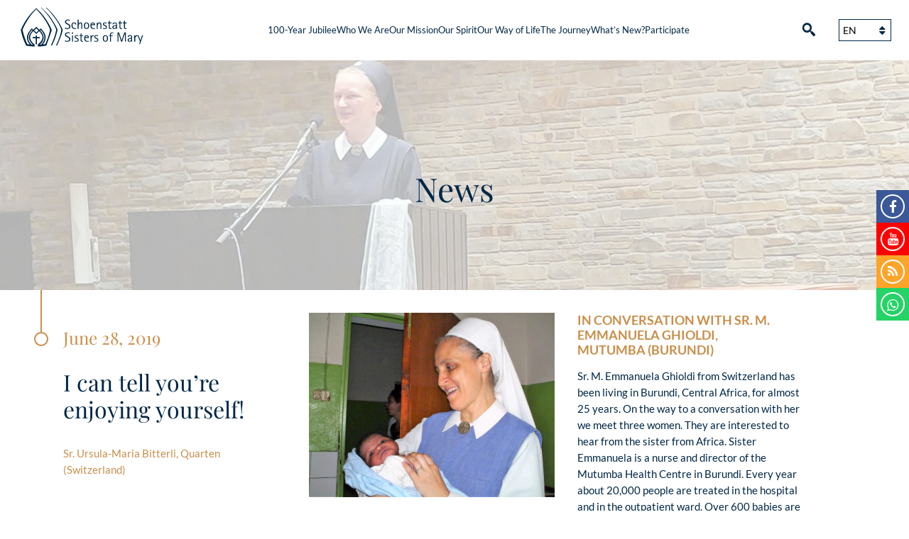

--- FILE ---
content_type: text/html; charset=UTF-8
request_url: https://www.s-ms.org/pl/2019/06/28/widac-ze-siostra-sie-cieszy/
body_size: 25862
content:
<!DOCTYPE html>
<html lang="pl-PL" >
<head>
	<meta charset="UTF-8">
	<meta name="viewport" content="width=device-width,initial-scale=1" />
	<link rel="shortcut icon" href="https://www.s-ms.org/wp-content/themes/sms-theme/favicon.ico" />
	<meta name='robots' content='index, follow, max-image-preview:large, max-snippet:-1, max-video-preview:-1' />
	<style>img:is([sizes="auto" i], [sizes^="auto," i]) { contain-intrinsic-size: 3000px 1500px }</style>
	
	<!-- This site is optimized with the Yoast SEO plugin v26.7 - https://yoast.com/wordpress/plugins/seo/ -->
	<title>Widać, że Siostra się cieszy! - Schönstätter Marienschwestern</title>
	<link rel="canonical" href="https://www.s-ms.org/pl/2019/06/28/widac-ze-siostra-sie-cieszy/" />
	<meta property="og:locale" content="pl_PL" />
	<meta property="og:type" content="article" />
	<meta property="og:title" content="Widać, że Siostra się cieszy! - Schönstätter Marienschwestern" />
	<meta property="og:description" content="Rozmowa z s. M. Emmanuelą Ghioldi, Mutumba (Burundi) Od prawie 25 lat siostra M. Emmanuela Ghioldi ze Szwajcarii żyje w Burundi, w Afryce Centralnej. W drodze na spotkanie z nią [&hellip;]" />
	<meta property="og:url" content="https://www.s-ms.org/pl/2019/06/28/widac-ze-siostra-sie-cieszy/" />
	<meta property="og:site_name" content="Schönstätter Marienschwestern" />
	<meta property="article:publisher" content="https://www.facebook.com/Sch%c3%b6nst%c3%a4tter-Marienschwestern-515738658760888/" />
	<meta property="article:published_time" content="2019-06-28T12:30:26+00:00" />
	<meta property="article:modified_time" content="2019-06-28T12:35:26+00:00" />
	<meta property="og:image" content="https://www.s-ms.org/wp-content/uploads/2019/06/Web-01a_sr_emmanuela-1.jpg" />
	<meta property="og:image:width" content="2400" />
	<meta property="og:image:height" content="1800" />
	<meta property="og:image:type" content="image/jpeg" />
	<meta name="author" content="Sr. Gretelmaria" />
	<meta name="twitter:card" content="summary_large_image" />
	<meta name="twitter:label1" content="Napisane przez" />
	<meta name="twitter:data1" content="Sr. Gretelmaria" />
	<meta name="twitter:label2" content="Szacowany czas czytania" />
	<meta name="twitter:data2" content="2 minuty" />
	<script type="application/ld+json" class="yoast-schema-graph">{"@context":"https://schema.org","@graph":[{"@type":"Article","@id":"https://www.s-ms.org/pl/2019/06/28/widac-ze-siostra-sie-cieszy/#article","isPartOf":{"@id":"https://www.s-ms.org/pl/2019/06/28/widac-ze-siostra-sie-cieszy/"},"author":{"name":"Sr. Gretelmaria","@id":"https://www.s-ms.org/pl/#/schema/person/9ed9433038fcc21c89aaf77bb7c5caf0"},"headline":"Widać, że Siostra się cieszy!","datePublished":"2019-06-28T12:30:26+00:00","dateModified":"2019-06-28T12:35:26+00:00","mainEntityOfPage":{"@id":"https://www.s-ms.org/pl/2019/06/28/widac-ze-siostra-sie-cieszy/"},"wordCount":497,"publisher":{"@id":"https://www.s-ms.org/pl/#organization"},"image":{"@id":"https://www.s-ms.org/pl/2019/06/28/widac-ze-siostra-sie-cieszy/#primaryimage"},"thumbnailUrl":"https://www.s-ms.org/wp-content/uploads/2019/06/Web-01a_sr_emmanuela-1.jpg","articleSection":["Informacje"],"inLanguage":"pl-PL"},{"@type":"WebPage","@id":"https://www.s-ms.org/pl/2019/06/28/widac-ze-siostra-sie-cieszy/","url":"https://www.s-ms.org/pl/2019/06/28/widac-ze-siostra-sie-cieszy/","name":"Widać, że Siostra się cieszy! - Schönstätter Marienschwestern","isPartOf":{"@id":"https://www.s-ms.org/pl/#website"},"primaryImageOfPage":{"@id":"https://www.s-ms.org/pl/2019/06/28/widac-ze-siostra-sie-cieszy/#primaryimage"},"image":{"@id":"https://www.s-ms.org/pl/2019/06/28/widac-ze-siostra-sie-cieszy/#primaryimage"},"thumbnailUrl":"https://www.s-ms.org/wp-content/uploads/2019/06/Web-01a_sr_emmanuela-1.jpg","datePublished":"2019-06-28T12:30:26+00:00","dateModified":"2019-06-28T12:35:26+00:00","breadcrumb":{"@id":"https://www.s-ms.org/pl/2019/06/28/widac-ze-siostra-sie-cieszy/#breadcrumb"},"inLanguage":"pl-PL","potentialAction":[{"@type":"ReadAction","target":["https://www.s-ms.org/pl/2019/06/28/widac-ze-siostra-sie-cieszy/"]}]},{"@type":"ImageObject","inLanguage":"pl-PL","@id":"https://www.s-ms.org/pl/2019/06/28/widac-ze-siostra-sie-cieszy/#primaryimage","url":"https://www.s-ms.org/wp-content/uploads/2019/06/Web-01a_sr_emmanuela-1.jpg","contentUrl":"https://www.s-ms.org/wp-content/uploads/2019/06/Web-01a_sr_emmanuela-1.jpg","width":2400,"height":1800},{"@type":"BreadcrumbList","@id":"https://www.s-ms.org/pl/2019/06/28/widac-ze-siostra-sie-cieszy/#breadcrumb","itemListElement":[{"@type":"ListItem","position":1,"name":"Startseite","item":"https://www.s-ms.org/pl/"},{"@type":"ListItem","position":2,"name":"Aktualności","item":"https://www.s-ms.org/pl/aktualnosci/"},{"@type":"ListItem","position":3,"name":"Widać, że Siostra się cieszy!"}]},{"@type":"WebSite","@id":"https://www.s-ms.org/pl/#website","url":"https://www.s-ms.org/pl/","name":"Schönstätter Marienschwestern","description":"Das Leben und Wirken der Schönstätter Marienschwestern","publisher":{"@id":"https://www.s-ms.org/pl/#organization"},"potentialAction":[{"@type":"SearchAction","target":{"@type":"EntryPoint","urlTemplate":"https://www.s-ms.org/pl/?s={search_term_string}"},"query-input":{"@type":"PropertyValueSpecification","valueRequired":true,"valueName":"search_term_string"}}],"inLanguage":"pl-PL"},{"@type":"Organization","@id":"https://www.s-ms.org/pl/#organization","name":"Schönstätter Marienschwestern","url":"https://www.s-ms.org/pl/","logo":{"@type":"ImageObject","inLanguage":"pl-PL","@id":"https://www.s-ms.org/pl/#/schema/logo/image/","url":"https://www.s-ms.org/wp-content/uploads/2019/02/logo.png","contentUrl":"https://www.s-ms.org/wp-content/uploads/2019/02/logo.png","width":707,"height":203,"caption":"Schönstätter Marienschwestern"},"image":{"@id":"https://www.s-ms.org/pl/#/schema/logo/image/"},"sameAs":["https://www.facebook.com/Schönstätter-Marienschwestern-515738658760888/","https://www.youtube.com/channel/UCv131he9mXa5KsjLjqexEhg"]},{"@type":"Person","@id":"https://www.s-ms.org/pl/#/schema/person/9ed9433038fcc21c89aaf77bb7c5caf0","name":"Sr. Gretelmaria","url":"https://www.s-ms.org/pl/author/sr-gretelmaria/"}]}</script>
	<!-- / Yoast SEO plugin. -->


<link rel='dns-prefetch' href='//www.instagram.com' />
<script type="text/javascript">
/* <![CDATA[ */
window._wpemojiSettings = {"baseUrl":"https:\/\/s.w.org\/images\/core\/emoji\/16.0.1\/72x72\/","ext":".png","svgUrl":"https:\/\/s.w.org\/images\/core\/emoji\/16.0.1\/svg\/","svgExt":".svg","source":{"concatemoji":"https:\/\/www.s-ms.org\/wp-includes\/js\/wp-emoji-release.min.js?ver=6.8.3"}};
/*! This file is auto-generated */
!function(s,n){var o,i,e;function c(e){try{var t={supportTests:e,timestamp:(new Date).valueOf()};sessionStorage.setItem(o,JSON.stringify(t))}catch(e){}}function p(e,t,n){e.clearRect(0,0,e.canvas.width,e.canvas.height),e.fillText(t,0,0);var t=new Uint32Array(e.getImageData(0,0,e.canvas.width,e.canvas.height).data),a=(e.clearRect(0,0,e.canvas.width,e.canvas.height),e.fillText(n,0,0),new Uint32Array(e.getImageData(0,0,e.canvas.width,e.canvas.height).data));return t.every(function(e,t){return e===a[t]})}function u(e,t){e.clearRect(0,0,e.canvas.width,e.canvas.height),e.fillText(t,0,0);for(var n=e.getImageData(16,16,1,1),a=0;a<n.data.length;a++)if(0!==n.data[a])return!1;return!0}function f(e,t,n,a){switch(t){case"flag":return n(e,"\ud83c\udff3\ufe0f\u200d\u26a7\ufe0f","\ud83c\udff3\ufe0f\u200b\u26a7\ufe0f")?!1:!n(e,"\ud83c\udde8\ud83c\uddf6","\ud83c\udde8\u200b\ud83c\uddf6")&&!n(e,"\ud83c\udff4\udb40\udc67\udb40\udc62\udb40\udc65\udb40\udc6e\udb40\udc67\udb40\udc7f","\ud83c\udff4\u200b\udb40\udc67\u200b\udb40\udc62\u200b\udb40\udc65\u200b\udb40\udc6e\u200b\udb40\udc67\u200b\udb40\udc7f");case"emoji":return!a(e,"\ud83e\udedf")}return!1}function g(e,t,n,a){var r="undefined"!=typeof WorkerGlobalScope&&self instanceof WorkerGlobalScope?new OffscreenCanvas(300,150):s.createElement("canvas"),o=r.getContext("2d",{willReadFrequently:!0}),i=(o.textBaseline="top",o.font="600 32px Arial",{});return e.forEach(function(e){i[e]=t(o,e,n,a)}),i}function t(e){var t=s.createElement("script");t.src=e,t.defer=!0,s.head.appendChild(t)}"undefined"!=typeof Promise&&(o="wpEmojiSettingsSupports",i=["flag","emoji"],n.supports={everything:!0,everythingExceptFlag:!0},e=new Promise(function(e){s.addEventListener("DOMContentLoaded",e,{once:!0})}),new Promise(function(t){var n=function(){try{var e=JSON.parse(sessionStorage.getItem(o));if("object"==typeof e&&"number"==typeof e.timestamp&&(new Date).valueOf()<e.timestamp+604800&&"object"==typeof e.supportTests)return e.supportTests}catch(e){}return null}();if(!n){if("undefined"!=typeof Worker&&"undefined"!=typeof OffscreenCanvas&&"undefined"!=typeof URL&&URL.createObjectURL&&"undefined"!=typeof Blob)try{var e="postMessage("+g.toString()+"("+[JSON.stringify(i),f.toString(),p.toString(),u.toString()].join(",")+"));",a=new Blob([e],{type:"text/javascript"}),r=new Worker(URL.createObjectURL(a),{name:"wpTestEmojiSupports"});return void(r.onmessage=function(e){c(n=e.data),r.terminate(),t(n)})}catch(e){}c(n=g(i,f,p,u))}t(n)}).then(function(e){for(var t in e)n.supports[t]=e[t],n.supports.everything=n.supports.everything&&n.supports[t],"flag"!==t&&(n.supports.everythingExceptFlag=n.supports.everythingExceptFlag&&n.supports[t]);n.supports.everythingExceptFlag=n.supports.everythingExceptFlag&&!n.supports.flag,n.DOMReady=!1,n.readyCallback=function(){n.DOMReady=!0}}).then(function(){return e}).then(function(){var e;n.supports.everything||(n.readyCallback(),(e=n.source||{}).concatemoji?t(e.concatemoji):e.wpemoji&&e.twemoji&&(t(e.twemoji),t(e.wpemoji)))}))}((window,document),window._wpemojiSettings);
/* ]]> */
</script>
<link rel='stylesheet' id='cf7ic_style-css' href='https://www.s-ms.org/wp-content/plugins/contact-form-7-image-captcha/css/cf7ic-style.css?ver=3.3.7' type='text/css' media='all' />
<link rel='stylesheet' id='sbi_styles-css' href='https://www.s-ms.org/wp-content/plugins/instagram-feed/css/sbi-styles.min.css?ver=6.10.0' type='text/css' media='all' />
<style id='wp-emoji-styles-inline-css' type='text/css'>

	img.wp-smiley, img.emoji {
		display: inline !important;
		border: none !important;
		box-shadow: none !important;
		height: 1em !important;
		width: 1em !important;
		margin: 0 0.07em !important;
		vertical-align: -0.1em !important;
		background: none !important;
		padding: 0 !important;
	}
</style>
<link rel='stylesheet' id='contact-form-7-css' href='https://www.s-ms.org/wp-content/plugins/contact-form-7/includes/css/styles.css?ver=6.1.4' type='text/css' media='all' />
<link rel='stylesheet' id='cmplz-general-css' href='https://www.s-ms.org/wp-content/plugins/complianz-gdpr/assets/css/cookieblocker.min.css?ver=1766011279' type='text/css' media='all' />
<link rel='stylesheet' id='Stylesheet-css' href='https://www.s-ms.org/wp-content/themes/sms-theme/style.css?ver=6.8.3' type='text/css' media='all' />
<link rel='stylesheet' id='stylesheet-pl-css' href='https://www.s-ms.org/wp-content/themes/sms-theme/style-pl.css?ver=6.8.3' type='text/css' media='all' />
<link rel='stylesheet' id='fancybox-css' href='https://www.s-ms.org/wp-content/plugins/easy-fancybox/fancybox/1.5.4/jquery.fancybox.min.css?ver=6.8.3' type='text/css' media='screen' />
<style id='generateblocks-inline-css' type='text/css'>
:root{--gb-container-width:1100px;}.gb-container .wp-block-image img{vertical-align:middle;}.gb-grid-wrapper .wp-block-image{margin-bottom:0;}.gb-highlight{background:none;}.gb-shape{line-height:0;}
</style>
<link rel='stylesheet' id='__EPYT__style-css' href='https://www.s-ms.org/wp-content/plugins/youtube-embed-plus/styles/ytprefs.min.css?ver=14.2.4' type='text/css' media='all' />
<style id='__EPYT__style-inline-css' type='text/css'>

                .epyt-gallery-thumb {
                        width: 25%;
                }
                
</style>
<script type="text/javascript" src="https://www.s-ms.org/wp-includes/js/jquery/jquery.min.js?ver=3.7.1" id="jquery-core-js"></script>
<script type="text/javascript" src="https://www.s-ms.org/wp-includes/js/jquery/jquery-migrate.min.js?ver=3.4.1" id="jquery-migrate-js"></script>
<script type="text/javascript" src="https://www.s-ms.org/wp-content/themes/sms-theme/js/frontend.js" id="frontend-js"></script>
<script type="text/javascript" id="wpml-browser-redirect-js-extra">
/* <![CDATA[ */
var wpml_browser_redirect_params = {"pageLanguage":"pl","languageUrls":{"de_de":"https:\/\/www.s-ms.org\/2019\/06\/28\/man-sieht-dass-sie-freude-haben\/","de":"https:\/\/www.s-ms.org\/2019\/06\/28\/man-sieht-dass-sie-freude-haben\/","en_us":"https:\/\/www.s-ms.org\/en\/2019\/06\/28\/i-can-tell-youre-enjoying-yourself\/","en":"https:\/\/www.s-ms.org\/en\/2019\/06\/28\/i-can-tell-youre-enjoying-yourself\/","us":"https:\/\/www.s-ms.org\/en\/2019\/06\/28\/i-can-tell-youre-enjoying-yourself\/","es_es":"https:\/\/www.s-ms.org\/es\/2019\/06\/28\/se-nota-que-usted-esta-contenta\/","es":"https:\/\/www.s-ms.org\/es\/2019\/06\/28\/se-nota-que-usted-esta-contenta\/","pl_pl":"https:\/\/www.s-ms.org\/pl\/2019\/06\/28\/widac-ze-siostra-sie-cieszy\/","pl":"https:\/\/www.s-ms.org\/pl\/2019\/06\/28\/widac-ze-siostra-sie-cieszy\/","pt_br":"https:\/\/www.s-ms.org\/pt-br\/2019\/06\/28\/percebe-se-que-a-senhora-tem-alegria\/","pt":"https:\/\/www.s-ms.org\/pt-br\/2019\/06\/28\/percebe-se-que-a-senhora-tem-alegria\/","br":"https:\/\/www.s-ms.org\/pt-br\/2019\/06\/28\/percebe-se-que-a-senhora-tem-alegria\/","pt-br":"https:\/\/www.s-ms.org\/pt-br\/2019\/06\/28\/percebe-se-que-a-senhora-tem-alegria\/"},"cookie":{"name":"_icl_visitor_lang_js","domain":"www.s-ms.org","path":"\/","expiration":24}};
/* ]]> */
</script>
<script type="text/javascript" src="https://www.s-ms.org/wp-content/plugins/sitepress-multilingual-cms/dist/js/browser-redirect/app.js?ver=486900" id="wpml-browser-redirect-js"></script>
<script data-service="youtube" data-category="marketing" type="text/plain" id="__ytprefs__-js-extra">
/* <![CDATA[ */
var _EPYT_ = {"ajaxurl":"https:\/\/www.s-ms.org\/wp-admin\/admin-ajax.php","security":"70085710b0","gallery_scrolloffset":"20","eppathtoscripts":"https:\/\/www.s-ms.org\/wp-content\/plugins\/youtube-embed-plus\/scripts\/","eppath":"https:\/\/www.s-ms.org\/wp-content\/plugins\/youtube-embed-plus\/","epresponsiveselector":"[\"iframe.__youtube_prefs_widget__\"]","epdovol":"1","version":"14.2.4","evselector":"iframe.__youtube_prefs__[src], iframe[src*=\"youtube.com\/embed\/\"], iframe[src*=\"youtube-nocookie.com\/embed\/\"]","ajax_compat":"","maxres_facade":"eager","ytapi_load":"never","pause_others":"","stopMobileBuffer":"1","facade_mode":"","not_live_on_channel":""};
/* ]]> */
</script>
<script type="text/javascript" src="https://www.s-ms.org/wp-content/plugins/youtube-embed-plus/scripts/ytprefs.min.js?ver=14.2.4" id="__ytprefs__-js"></script>
<script type="text/javascript" src="https://www.s-ms.org/wp-content/plugins/youtube-embed-plus/scripts/jquery.cookie.min.js?ver=14.2.4" id="__jquery_cookie__-js"></script>
<link rel="https://api.w.org/" href="https://www.s-ms.org/pl/wp-json/" /><link rel="alternate" title="JSON" type="application/json" href="https://www.s-ms.org/pl/wp-json/wp/v2/posts/14296" /><link rel="EditURI" type="application/rsd+xml" title="RSD" href="https://www.s-ms.org/xmlrpc.php?rsd" />
<meta name="generator" content="WordPress 6.8.3" />
<link rel='shortlink' href='https://www.s-ms.org/pl/?p=14296' />
<link rel="alternate" title="oEmbed (JSON)" type="application/json+oembed" href="https://www.s-ms.org/pl/wp-json/oembed/1.0/embed?url=https%3A%2F%2Fwww.s-ms.org%2Fpl%2F2019%2F06%2F28%2Fwidac-ze-siostra-sie-cieszy%2F" />
<link rel="alternate" title="oEmbed (XML)" type="text/xml+oembed" href="https://www.s-ms.org/pl/wp-json/oembed/1.0/embed?url=https%3A%2F%2Fwww.s-ms.org%2Fpl%2F2019%2F06%2F28%2Fwidac-ze-siostra-sie-cieszy%2F&#038;format=xml" />

		<!-- GA Google Analytics @ https://m0n.co/ga -->
		<script type="text/plain" data-service="google-analytics" data-category="statistics">
			(function(i,s,o,g,r,a,m){i['GoogleAnalyticsObject']=r;i[r]=i[r]||function(){
			(i[r].q=i[r].q||[]).push(arguments)},i[r].l=1*new Date();a=s.createElement(o),
			m=s.getElementsByTagName(o)[0];a.async=1;a.src=g;m.parentNode.insertBefore(a,m)
			})(window,document,'script','https://www.google-analytics.com/analytics.js','ga');
			ga('create', 'UA-111474309-1', 'auto');
			ga('set', 'forceSSL', true);
			ga('send', 'pageview');
		</script>

	<meta name="generator" content="WPML ver:4.8.6 stt:1,3,27,41,43,2;" />
<meta name="et-api-version" content="v1"><meta name="et-api-origin" content="https://www.s-ms.org/pl/"><link rel="https://theeventscalendar.com/" href="https://www.s-ms.org/pl/wp-json/tribe/tickets/v1/" /><meta name="tec-api-version" content="v1"><meta name="tec-api-origin" content="https://www.s-ms.org/pl/"><link rel="alternate" href="https://www.s-ms.org/pl/wp-json/tribe/events/v1/" />			<style>.cmplz-hidden {
					display: none !important;
				}</style><!-- Analytics by WP Statistics - https://wp-statistics.com -->
<style type="text/css">.recentcomments a{display:inline !important;padding:0 !important;margin:0 !important;}</style><link rel="icon" href="https://www.s-ms.org/wp-content/uploads/2020/06/cropped-Alemúo_Vertical_beschnitten-32x32.jpg" sizes="32x32" />
<link rel="icon" href="https://www.s-ms.org/wp-content/uploads/2020/06/cropped-Alemúo_Vertical_beschnitten-192x192.jpg" sizes="192x192" />
<link rel="apple-touch-icon" href="https://www.s-ms.org/wp-content/uploads/2020/06/cropped-Alemúo_Vertical_beschnitten-180x180.jpg" />
<meta name="msapplication-TileImage" content="https://www.s-ms.org/wp-content/uploads/2020/06/cropped-Alemúo_Vertical_beschnitten-270x270.jpg" />
</head>



<body data-cmplz=1 class="wp-singular post-template-default single single-post postid-14296 single-format-standard wp-theme-sms-theme tribe-no-js tec-no-tickets-on-recurring tec-no-rsvp-on-recurring metaslider-plugin pl tribe-theme-sms-theme" >


		
<div id="body-container" class="clearfix">


	
		
	<header id="main-header">
	
		<div class="wrapper-1340">
		<!--<div class="wrapper-1340 clearfix">-->
		

		
			<a href="https://www.s-ms.org/pl/" class="logo">
				<svg version="1.1" id="logo" class="logo" xmlns="http://www.w3.org/2000/svg" xmlns:xlink="http://www.w3.org/1999/xlink" x="0px" y="0px"
	 viewBox="243 103 784.1 214.5" style="enable-background:new 243 103 784.1 214.5;" xml:space="preserve">
<style type="text/css">
	.st0{fill:none;}
	.st1{fill:#002747;}
	.st2{enable-background:new    ;}
</style>
<line class="st0" x1="538.5" y1="173.6" x2="538.5" y2="173.6"/>
<path class="st1" d="M890.3,148.8h-8.2"/>
<g class="st2">
	<path class="st1" d="M501.2,190.4c5,2.8,10.5,5.8,10.5,13.6c0,10.3-8.2,13.9-17.4,13.9c-5.3,0-10.1-1.2-11.4-1.5v-5.7
		c1.1,0.4,6,2.6,12.1,2.6c6.1,0,10.7-3,10.7-8.5c0-5.6-4.2-7.7-8.3-10l-4.4-2.4c-4.6-2.6-10.7-5.3-10.7-12.9
		c0-8.5,6.8-12.7,15.9-12.7c4.7,0,8.6,0.9,10.3,1.3v5.5c-1.2-0.5-5.5-2.2-10.8-2.2c-5.7,0-9.3,2.9-9.3,7.5c0,4.4,4.4,6.7,8.3,8.8
		L501.2,190.4z"/>
	<path class="st1" d="M516.2,213.1l17.9-26.1h-16.6V183H540v4.2l-17.8,25.9h18.5v4.1h-24.5V213.1z"/>
	<path class="st1" d="M571.1,216.9c-2.1,0.6-4.7,1-7.8,1c-10.6,0-16.7-6.4-16.7-19c0-10.2,4.2-16.7,13.4-16.7c8,0,11.9,5.5,11.9,13
		v1.7h-19.7v2c0,5.2,2.3,15,12.1,15c3.8,0,5.2-0.6,6.7-0.9V216.9z M566.3,192.7c0-2.3-1.6-6.5-6.5-6.5c-5.1,0-6.7,4.2-7.2,6.5H566.3
		z"/>
	<path class="st1" d="M580.8,183h4.9v7.9h0.1c0.9-2.8,3.1-8.7,10.7-8.7c5.8,0,8.8,4.9,8.8,10.6v24.4h-4.9v-19c0-5.9,0-11.1-5-11.1
		c-6.5,0-9.7,9.8-9.7,16v14.1h-4.9V183z"/>
	<path class="st1" d="M627.7,197.8c3.6,1.9,8,3.9,8,9.8c0,6.8-4.7,10.3-12.7,10.3c-4.5,0-8-1-9.3-1.4V212c0.9,0.3,5,1.8,8.8,1.8
		c4.7,0,8.3-1.6,8.3-5.5c0-3.5-4.2-5-6.2-6.2l-3.1-1.7c-3.2-1.8-7.8-3.7-7.8-9.3c0-5.5,4.1-9,11.7-9c3.7,0,6.5,0.8,8,1.1v4.5
		c-1.1-0.4-4.5-1.6-8-1.6c-4.2,0-6.9,2-6.9,4.5c0,2.8,3.4,3.9,6.2,5.4L627.7,197.8z"/>
	<path class="st1" d="M639.7,213.1l17.9-26.1H641V183h22.5v4.2l-17.8,25.9h18.5v4.1h-24.5V213.1z"/>
	<path class="st1" d="M688.6,217.6c-1.4,0.2-2.9,0.4-4.3,0.4c-6.9,0-9.5-2.7-9.5-8.8v-22h-5.6V183h5.6v-8l4.9-3.1V183h9.2v4.1h-9.2
		v21c0,2.2,0.6,5.7,5.6,5.7c1.6,0,2.2-0.3,3.3-0.6V217.6z"/>
	<path class="st1" d="M713.5,212.6h-0.1c-0.9,1.7-4.2,5.3-10.5,5.3c-5.6,0-9.2-3.4-9.2-9.5c0-8,10.3-10.6,16.3-10.6
		c1.2,0,2.2,0,3.4-0.2c0-1.7,0-5.4-0.2-6.5c-0.8-3.8-3.7-4.7-6.2-4.7c-5.5,0-6.6,2.8-7,5.5h-5.5c0.1-4.3,2.9-9.5,12.3-9.5
		c10.6,0,11.5,6.7,11.5,11v24h-4.7V212.6z M710.5,201.6c-3.6,0-11.2,1.4-11.2,7.3c0,3.2,2.3,5,4.8,5c3.1,0,6.5-2,8-5.3
		c0.9-2,1.3-2.8,1.3-6.9H710.5z"/>
	<path class="st1" d="M751.9,217c-2.2,0.6-3.9,0.9-7.1,0.9c-10.9,0-17.6-6.3-17.6-18.7c0-10.3,4.1-17.1,13.9-17.1
		c9.1,0,11.7,5.7,11.7,11.2H747c0-3.7-1.5-7.1-6.1-7.1c-6.2,0-8.1,6.7-8.1,11.9c0,6.5,2.2,15.6,13.6,15.6c1.2,0,3.7-0.1,5.5-0.7V217
		z"/>
	<path class="st1" d="M760.2,167.6h4.9v29.8h0.1l11.8-14.4h6l-12.3,15.1l13.8,19h-6l-13.3-18.2h-0.1v18.2h-4.9V167.6z"/>
	<path class="st1" d="M790.4,167.6h6.5v6.5h-6.5V167.6z M791.2,183h4.9v34.2h-4.9V183z"/>
	<path class="st1" d="M830.3,216.9c-2.1,0.6-4.7,1-7.8,1c-10.6,0-16.7-6.4-16.7-19c0-10.2,4.2-16.7,13.4-16.7c8,0,11.9,5.5,11.9,13
		v1.7h-19.7v2c0,5.2,2.3,15,12.1,15c3.8,0,5.2-0.6,6.7-0.9V216.9z M825.5,192.7c0-2.3-1.6-6.5-6.5-6.5c-5.1,0-6.7,4.2-7.2,6.5H825.5
		z"/>
</g>
<g class="st2">
	<path class="st1" d="M501.2,259.3c5,2.8,10.5,5.8,10.5,13.7c0,10.3-8.2,13.9-17.5,13.9c-5.3,0-10.1-1.2-11.4-1.5v-5.7
		c1.1,0.4,6,2.6,12.1,2.6c6.1,0,10.7-3,10.7-8.5c0-5.6-4.2-7.7-8.3-10l-4.4-2.4c-4.6-2.6-10.7-5.3-10.7-12.9c0-8.6,6.8-12.7,16-12.7
		c4.7,0,8.6,0.9,10.3,1.3v5.5c-1.2-0.5-5.5-2.2-10.8-2.2c-5.7,0-9.3,2.9-9.3,7.5c0,4.4,4.4,6.7,8.3,8.8L501.2,259.3z"/>
	<path class="st1" d="M519.4,236.5h6.5v6.5h-6.5V236.5z M520.2,251.9h4.9v34.2h-4.9V251.9z"/>
	<path class="st1" d="M534.6,269c0-10,3.9-18,13.9-18c10.1,0,14.1,8,14.1,18s-4,17.8-14.1,17.8C538.5,286.9,534.6,279,534.6,269z
		 M548.5,282.8c5.6,0,8.5-5.2,8.5-13.8c0-8.5-2.9-13.8-8.5-13.8c-5.5,0-8.3,5.2-8.3,13.8C540.2,277.6,543,282.8,548.5,282.8z"/>
	<path class="st1" d="M582.6,266.7c3.6,1.9,8,3.9,8,9.8c0,6.8-4.7,10.3-12.7,10.3c-4.5,0-8-1-9.3-1.4V281c0.9,0.3,5,1.8,8.8,1.8
		c4.7,0,8.3-1.6,8.3-5.5c0-3.5-4.2-5-6.2-6.2l-3.1-1.7c-3.2-1.8-7.8-3.7-7.8-9.3c0-5.5,4.1-9.1,11.7-9.1c3.7,0,6.5,0.8,8,1.2v4.5
		c-1.1-0.4-4.5-1.6-8-1.6c-4.2,0-6.9,2-6.9,4.5c0,2.8,3.4,4,6.2,5.4L582.6,266.7z"/>
	<path class="st1" d="M614.4,286.5c-1.4,0.2-2.9,0.4-4.3,0.4c-6.9,0-9.5-2.7-9.5-8.8V256H595v-4.1h5.6v-8l4.9-3.1v11.1h9.2v4.1h-9.2
		V277c0,2.2,0.6,5.7,5.6,5.7c1.6,0,2.2-0.3,3.3-0.6V286.5z"/>
	<path class="st1" d="M622.1,251.9h4.9v6.6h0.1c1-2.3,3.6-7.4,11.4-7.4v5.2c-7.8,0-11.6,6.4-11.6,15.6v14.2h-4.9V251.9z"/>
	<path class="st1" d="M652.5,286.1l-13.1-34.2h5.2l10,26.9h0.1l9.2-26.9h5.2l-16.5,48.1h-5L652.5,286.1z"/>
	<path class="st1" d="M694.4,236.5h8.4l14.1,42.2h0.1l14.1-42.2h8.3v49.6h-5v-43.6h-0.1l-14.6,43.6h-5.5l-14.6-43.6h-0.1v43.6h-5
		V236.5z"/>
	<path class="st1" d="M768.3,281.5h-0.1c-0.9,1.7-4.2,5.3-10.5,5.3c-5.6,0-9.2-3.4-9.2-9.6c0-8,10.3-10.6,16.3-10.6
		c1.2,0,2.2,0,3.4-0.2c0-1.7,0-5.4-0.2-6.5c-0.8-3.8-3.7-4.7-6.3-4.7c-5.5,0-6.6,2.8-7,5.5h-5.5c0.1-4.3,2.9-9.6,12.3-9.6
		c10.6,0,11.5,6.7,11.5,11v24h-4.7V281.5z M765.3,270.5c-3.6,0-11.2,1.4-11.2,7.3c0,3.2,2.3,5,4.8,5c3.1,0,6.5-2,8-5.3
		c0.9-2,1.3-2.8,1.3-6.9H765.3z"/>
	<path class="st1" d="M784.5,251.9h4.9v6.6h0.1c1-2.3,3.6-7.4,11.4-7.4v5.2c-7.8,0-11.6,6.4-11.6,15.6v14.2h-4.9V251.9z"/>
	<path class="st1" d="M814.9,286.1l-13.1-34.2h5.2l10,26.9h0.1l9.2-26.9h5.2l-16.5,48.1h-5L814.9,286.1z"/>
	<path class="st1" d="M837.3,236.5h6.5v6.5h-6.5V236.5z M838.1,251.9h4.9v34.2h-4.9V251.9z"/>
</g>
<g>
	<g>
		<path class="st1" d="M476,152.5"/>
	</g>
	<path class="st1" d="M422,287.2c0,0.4-3.4,7.5-4.9,10.7c-1.8,4-3.8,7.9-5.8,11.9c-0.1,0.1-0.1,0.2-0.2,0.3
		c-0.3,0.3-0.5,0.1-0.7-0.2c-0.8-0.5-1.7-1-2.5-1.5c-0.5,0.1-0.7-0.2-0.9-0.5c-0.5-0.2-0.6-0.5-0.3-1c0.9-1.8,1.7-3.6,2.5-5.4
		c0.7-1.6,1.4-3.1,2.2-4.7c1.1-2.4,2.1-4.8,3.1-7.2c1-2.6,2.1-5.1,3.1-7.7c0.8-2.1,1.6-4.1,2.4-6.2c1.8-4.6,3.4-9.3,4.8-14
		c1.9-6,3.7-12,5.2-18.1c0.8-3.2,1.7-6.5,2.4-9.7c0.6-2.7,1.1-5.5,1.8-8.2c0.5-1.9-0.2-3.4-0.8-4.9c-0.9-2-1.7-4-2.6-5.9
		c-1.3-2.7-2.6-5.4-3.9-8.1c-1.5-3.1-3.1-6.2-4.7-9.2c-2-3.9-4.2-7.8-6.4-11.6c-2.4-4.1-4.8-8.2-7.3-12.2c-3.9-6.2-8-12.3-12.3-18.2
		c-3.5-4.8-7.1-9.5-10.8-14.1c-3-3.6-6-7.3-9-10.8c-2.5-2.9-5.1-5.7-7.6-8.6c-1.9-2.1-3.8-4.1-5.7-6.1c-2.8-3-5.7-5.8-8.6-8.7
		c-0.6-0.6-0.9-1.2-0.8-2c0.1-0.6,0-1.1,0-1.7c32.1,31.8,48.4,44,82.4,108.2c0.8,1.7,4.3,8.7,4.3,9.1c0.3,0.8,0.6,1.6,1,2.3
		c0.4,0.7,0.4,1.5,0.2,2.2C441.2,226.9,434.7,257,422,287.2z"/>
	<path class="st1" d="M380.8,106.4c0-0.7,0-1.4,0-2.1c0-0.2-0.1-0.4,0.2-0.5c1,1,3.2,2.9,3.2,2.9c0.3,0.1,18.5,18.6,18.5,18.7
		c1.8,1.9,9.6,10.7,10.7,11.8c0.5,0.1,9,10.9,10.7,13.1c2.1,2.7,10.6,14.1,11.9,16c2.3,3.4,12.6,18.8,12.7,19.2
		c0.6,1.3,2.7,4.1,2.7,4.5c0.9,1.6,1.9,3.3,2.8,4.9c1.4,2.6,10.2,19.4,10.3,19.5c0.5,1.1,3.2,7,3.9,8.5c0.1,0.3,0.3,0.6,0.3,0.9
		c0.2,0.4-0.7,21.4-30.4,85.7c-0.3,0.6-0.6,0.4-1,0.2c-0.5,0.1-0.7-0.2-0.9-0.5c-0.9-0.5-1.8-1.1-2.7-1.6c-0.4-0.2-0.4-0.3-0.2-0.7
		c3.7-6,24.7-50.5,28-83.4c0.1-0.8-0.4-1.3-0.6-1.9c-7.1-18.4-19-40.7-30.4-55.8c-28.8-39.9-46.4-56.2-48.8-58.7
		C381.4,107,381.1,106.7,380.8,106.4z"/>
	<path class="st1" d="M346.8,270.5c-5,0-10,0-14.9,0c-0.7,0-0.9,0.2-0.9,0.9c0,10.2,0,20.4,0,30.6c0,0.8-0.2,1.2-1.1,1.1
		c-1.7-0.1-3.3,0-5,0c-0.3-0.3-0.1-0.6-0.1-0.9c0-10.2,0-20.4,0-30.7c0-0.3,0.1-0.7-0.1-1c-4.8,0-9.6,0-14.4,0c-1.4,0-1.4,0-1.4-1.4
		c0-1.6,0-3.1,0-4.7c0.3-0.2,0.6-0.1,1-0.1c4.6,0,9.2,0,13.8,0c1,0,1,0,1-1c0-2.3,0-4.5,0-6.8c0-0.7,0.1-1,0.9-0.9
		c1.5,0.1,3.1,0,4.6,0c0.3,0,0.5-0.1,0.8,0.1c0,2.8-0.1,5.6,0,8.5c0.3,0.2,0.6,0.1,1,0.1c4.6,0,9.3,0,13.9,0c0.8,0,1,0.2,0.9,1
		C346.8,266.9,347,268.7,346.8,270.5z"/>
	<path class="st1" d="M351.4,314.9"/>
	<path class="st1" d="M410.2,224.5c-0.9-2-1.7-4-2.6-6c-4.4-9.9-9.2-19.6-14.6-29c-4.7-8.2-9.8-16.3-15.2-24.1
		c-4.6-6.7-9.5-13.2-14.6-19.6c-4.5-5.6-9.2-11.1-14.1-16.4c-3.4-3.7-6.9-7.3-10.4-10.9c-3.3-3.4-6.7-6.6-10.1-9.9
		c-0.1-0.1-0.2-0.2-0.3-0.3c-0.4-0.3-0.6-0.4-1,0c-1.7,1.7-3.3,3.3-5,4.9c-4.3,4.2-8.6,8.5-12.6,12.9c-2,2.2-4,4.3-5.9,6.5
		c-2.5,2.8-5,5.7-7.4,8.6c-2.9,3.4-5.6,7-8.4,10.5c-5.3,6.9-10.3,13.9-15,21.2c-1.6,2.4-3.1,4.8-4.6,7.2c-1.2,1.9-2.3,3.8-3.4,5.7
		c-1.2,2-2.3,4-3.4,6c-0.8,1.5-1.6,3-2.4,4.5c-1,2-2,4-3.1,5.9c-1.7,3-3,6.2-4.6,9.2c-0.6,1.2-1.2,2.4-1.7,3.7
		c-0.6,1.5-1.4,2.8-2,4.3c-0.8,1.9-1.5,3.8-2.3,5.6c-0.2,0.4-0.3,0.8-0.2,1.2c1.1,4.7,1.9,9.4,3.1,14c1.9,7.9,4,15.6,6.5,23.3
		c1.6,5,3.3,10,5.2,14.9c1.5,3.9,3,7.8,4.6,11.7c1.7,3.9,3.3,7.8,5.2,11.7c1.4,2.8,2.7,5.6,4.1,8.4c0.1,0.2,0.1,0.4,0.3,0.5
		c10,2.2,44.1,5,44.4,4.9c0.6,0,0.7-0.3,0.7-0.9c0-2.9,0-5.9,0-8.8c0-0.2,0.1-0.4-0.1-0.6c-34.5-27.6-26.8-53.4-8.7-71.1
		c0,0,2.3-1.8,2.1-1.7c0.5,0.4,14.9,14.8,15.4,15.3c0,0,14.6-14.4,15.5-15l0.5,0.4c1.3,1.1,2.4,2.5,3.5,3.8c1.7,2,3.4,3.9,4.8,6.1
		c1.6,1.9,5.4,8.5,5.8,9.2c4.2,11,4.7,20.6-3.4,32.6c-1.1,1.7-4.3,5.2-4.5,5.6c-1.2,1.3-4.2,4.4-4.3,4.7c-1.7,1.8-5.9,5.9-6.2,6.3
		c-1,1-3.4,3.5-3.6,3.8c-0.1,0.1-0.2,0.2-0.2,0.3c-0.1,2.9,0,5.7,0,8.6c0,1.4,0,1.4,1.4,1.3c0.1,0,0.1,0,0.2,0
		c14.2-0.8,16.3-0.9,16.5-0.9l-0.3,0c16.4-1.9,17.5-2.1,19.6-2.5c2.7-0.4,5.4-0.9,8.1-1.3c0.5-0.1,27.6-76.1,29.2-83.8
		C410.7,226.1,410.6,225.4,410.2,224.5z M310.1,306c-0.9,0-4.5-0.7-7.4-1c-41.5-39.8,1.7-79,1.7-79l3.4,2.9
		C299.4,238.1,267.9,266.2,310.1,306z M328,239.5l-11.7-10.6l11.3-11.7l11.7,11.5L328,239.5z M353.1,305.1c-2.1,0.2-5.5,0.3-6.7,0.3
		c45.8-40.6,1.9-76.6,1.9-76.6l3.4-3.3C351.7,225.6,394.6,264.2,353.1,305.1z M376.1,301.9c-1.7,0.9-13,2.1-13,2.1
		c36-45.1-4.5-78.4-11-87.1c-0.7,0.2-7.9,7.5-7.9,7.5l-15.8-16.1l-16.3,16.1l-8.1-7.2c0,0-21.3,20.1-25.4,41.8
		c-3.6,21.9,10.3,40.1,14.5,44.9c-1.3,0.2-11.9-1.5-12.6-1.8c-2.6-3.6-20.6-45.8-25.9-78.7c33.4-75.8,73.4-109.6,73.4-109.6
		s50.7,48.9,73,109.2C401.8,225.5,395.9,257.7,376.1,301.9z"/>
</g>
</svg>			</a>
	
	<nav id="main-desktop" class="menu-hauptmenue-polnisch-container"><li id="menu-item-65008" class="menu-item menu-item-type-post_type menu-item-object-page menu-item-65008"><a href="https://www.s-ms.org/pl/jubileusz-100-lecia/">Jubileusz 100-lecia</a></li>
<li id="menu-item-1237" class="menu-item menu-item-type-post_type menu-item-object-page menu-item-has-children menu-item-1237"><a href="https://www.s-ms.org/pl/kim-jestesmy/">Kim jesteśmy</a>
<ul class="sub-menu">
	<li id="menu-item-63452" class="menu-item menu-item-type-post_type menu-item-object-page menu-item-63452"><a href="https://www.s-ms.org/pl/kim-jestesmy/co-to-jest-szensztat-i-jak-powstal/">Szensztat</a></li>
	<li id="menu-item-63453" class="menu-item menu-item-type-post_type menu-item-object-page menu-item-63453"><a href="https://www.s-ms.org/pl/kim-jestesmy/zalozyciel-ojciec-jozef-kentenich/">Założyciel: Ojciec Józef Kentenich</a></li>
	<li id="menu-item-63454" class="menu-item menu-item-type-post_type menu-item-object-page menu-item-63454"><a href="https://www.s-ms.org/pl/kim-jestesmy/siostra-m-emilia-engel/">Siostra M. Emilia Engel</a></li>
	<li id="menu-item-63455" class="menu-item menu-item-type-post_type menu-item-object-page menu-item-63455"><a href="https://www.s-ms.org/pl/kim-jestesmy/nasza-historia-w-datach/">Nasza historia w datach</a></li>
</ul>
</li>
<li id="menu-item-1238" class="menu-item menu-item-type-post_type menu-item-object-page menu-item-1238"><a href="https://www.s-ms.org/pl/po-co-jestesmy/">Po co jesteśmy</a></li>
<li id="menu-item-1239" class="menu-item menu-item-type-post_type menu-item-object-page menu-item-1239"><a href="https://www.s-ms.org/pl/z-czego-czerpiemy-duchowa-moc/">Z czego czerpiemy duchową moc</a></li>
<li id="menu-item-1240" class="menu-item menu-item-type-post_type menu-item-object-page menu-item-has-children menu-item-1240"><a href="https://www.s-ms.org/pl/jak-zyjemy/">Jak żyjemy</a>
<ul class="sub-menu">
	<li id="menu-item-63456" class="menu-item menu-item-type-post_type menu-item-object-page menu-item-63456"><a href="https://www.s-ms.org/pl/jak-zyjemy/siostry-wieczystej-adoracji/">Siostry Wieczystej Adoracji</a></li>
</ul>
</li>
<li id="menu-item-1241" class="menu-item menu-item-type-post_type menu-item-object-page menu-item-has-children menu-item-1241"><a href="https://www.s-ms.org/pl/nasza-droga/">Nasza droga</a>
<ul class="sub-menu">
	<li id="menu-item-63457" class="menu-item menu-item-type-post_type menu-item-object-page menu-item-63457"><a href="https://www.s-ms.org/pl/nasza-droga/droga-powolania/">Droga powołania</a></li>
	<li id="menu-item-63458" class="menu-item menu-item-type-post_type menu-item-object-page menu-item-63458"><a href="https://www.s-ms.org/pl/nasza-droga/swiadectwa-o-powolaniu/">Świadectwa o powołaniu</a></li>
	<li id="menu-item-63459" class="menu-item menu-item-type-post_type menu-item-object-page menu-item-63459"><a href="https://www.s-ms.org/pl/nasza-droga/droga-do-naszej-wspolnoty/">Droga do naszej wspólnoty</a></li>
</ul>
</li>
<li id="menu-item-1242" class="menu-item menu-item-type-post_type menu-item-object-page current_page_parent menu-item-1242"><a href="https://www.s-ms.org/pl/aktualnosci/">Aktualności</a></li>
<li id="menu-item-1243" class="menu-item menu-item-type-post_type menu-item-object-page menu-item-has-children menu-item-1243"><a href="https://www.s-ms.org/pl/przylaczyc-sie/">Przyłączyć się</a>
<ul class="sub-menu">
	<li id="menu-item-63460" class="menu-item menu-item-type-post_type menu-item-object-page menu-item-63460"><a href="https://www.s-ms.org/pl/przylaczyc-sie/schoenstatt-mission/">SCHÖNSTATT MISSION</a></li>
	<li id="menu-item-63461" class="menu-item menu-item-type-post_type menu-item-object-page menu-item-63461"><a href="https://www.s-ms.org/pl/przylaczyc-sie/szensztacki-krag-wieczystej-adoracji-najswietszego-sakramentu/">Szensztacki Krąg Wieczystej Adoracji Najświętszego Sakramentu</a></li>
	<li id="menu-item-63462" class="menu-item menu-item-type-post_type menu-item-object-page menu-item-63462"><a href="https://www.s-ms.org/pl/przylaczyc-sie/missionszentrale-und-soziale-projekte/">Centrala Misyjna i projekty społeczne</a></li>
</ul>
</li>
</nav>
	
	
		<div class="controls"><!-- Custom: container for search and language switcher -->
		
			<div class="searchbox" data-lang="pl">
				<form role="search" method="get" class="search-form" action="https://www.s-ms.org/pl/">
				<label>
					<span class="screen-reader-text">Szukaj:</span>
					<input type="search" class="search-field" placeholder="Szukaj &hellip;" value="" name="s" />
				</label>
				<input type="submit" class="search-submit" value="Szukaj" />
			</form>			</div>

			<div id="lang-select">
				
				
				<select id="language_select" name="language_select" onchange="window.location.href=this.value">

					<option value="https://www.s-ms.org/2019/06/28/man-sieht-dass-sie-freude-haben/">DE</option><option value="https://www.s-ms.org/en/2019/06/28/i-can-tell-youre-enjoying-yourself/">EN</option><option value="https://www.s-ms.org/es/2019/06/28/se-nota-que-usted-esta-contenta/">ES</option><option value="https://www.s-ms.org/pl/2019/06/28/widac-ze-siostra-sie-cieszy/" selected="selected">PL</option><option value="https://www.s-ms.org/pt-br/2019/06/28/percebe-se-que-a-senhora-tem-alegria/">PT-BR</option><option value="https://www.s-ms.org/it/" disabled="disabled">IT</option>
				</select>
			</div>

			<div class="nav-button-wrapper">
				<div class="nav-button">
					<span class="line"></span>
					<span class="line"></span>
					<span class="line"></span>
				</div>
			</div>
			
		</div><!-- Custom: close container for search and language switcher -->

</div>
		
	
	</header>

	<div class="nav-button-wrapper invisible">
		<div class="nav-button">
			<span class="line"></span>
			<span class="line"></span>
			<span class="line"></span>
		</div>
	</div>

	<div id="nav-wrapper">
		<div class="wrapper-1340 clearfix">
			<nav id="main" class="menu-hauptmenue-polnisch-container"><li class="menu-item menu-item-type-post_type menu-item-object-page menu-item-65008"><a href="https://www.s-ms.org/pl/jubileusz-100-lecia/">Jubileusz 100-lecia</a></li>
<li class="menu-item menu-item-type-post_type menu-item-object-page menu-item-has-children menu-item-1237"><a href="https://www.s-ms.org/pl/kim-jestesmy/">Kim jesteśmy</a>
<ul class="sub-menu">
	<li class="menu-item menu-item-type-post_type menu-item-object-page menu-item-63452"><a href="https://www.s-ms.org/pl/kim-jestesmy/co-to-jest-szensztat-i-jak-powstal/">Szensztat</a></li>
	<li class="menu-item menu-item-type-post_type menu-item-object-page menu-item-63453"><a href="https://www.s-ms.org/pl/kim-jestesmy/zalozyciel-ojciec-jozef-kentenich/">Założyciel: Ojciec Józef Kentenich</a></li>
	<li class="menu-item menu-item-type-post_type menu-item-object-page menu-item-63454"><a href="https://www.s-ms.org/pl/kim-jestesmy/siostra-m-emilia-engel/">Siostra M. Emilia Engel</a></li>
	<li class="menu-item menu-item-type-post_type menu-item-object-page menu-item-63455"><a href="https://www.s-ms.org/pl/kim-jestesmy/nasza-historia-w-datach/">Nasza historia w datach</a></li>
</ul>
</li>
<li class="menu-item menu-item-type-post_type menu-item-object-page menu-item-1238"><a href="https://www.s-ms.org/pl/po-co-jestesmy/">Po co jesteśmy</a></li>
<li class="menu-item menu-item-type-post_type menu-item-object-page menu-item-1239"><a href="https://www.s-ms.org/pl/z-czego-czerpiemy-duchowa-moc/">Z czego czerpiemy duchową moc</a></li>
<li class="menu-item menu-item-type-post_type menu-item-object-page menu-item-has-children menu-item-1240"><a href="https://www.s-ms.org/pl/jak-zyjemy/">Jak żyjemy</a>
<ul class="sub-menu">
	<li class="menu-item menu-item-type-post_type menu-item-object-page menu-item-63456"><a href="https://www.s-ms.org/pl/jak-zyjemy/siostry-wieczystej-adoracji/">Siostry Wieczystej Adoracji</a></li>
</ul>
</li>
<li class="menu-item menu-item-type-post_type menu-item-object-page menu-item-has-children menu-item-1241"><a href="https://www.s-ms.org/pl/nasza-droga/">Nasza droga</a>
<ul class="sub-menu">
	<li class="menu-item menu-item-type-post_type menu-item-object-page menu-item-63457"><a href="https://www.s-ms.org/pl/nasza-droga/droga-powolania/">Droga powołania</a></li>
	<li class="menu-item menu-item-type-post_type menu-item-object-page menu-item-63458"><a href="https://www.s-ms.org/pl/nasza-droga/swiadectwa-o-powolaniu/">Świadectwa o powołaniu</a></li>
	<li class="menu-item menu-item-type-post_type menu-item-object-page menu-item-63459"><a href="https://www.s-ms.org/pl/nasza-droga/droga-do-naszej-wspolnoty/">Droga do naszej wspólnoty</a></li>
</ul>
</li>
<li class="menu-item menu-item-type-post_type menu-item-object-page current_page_parent menu-item-1242"><a href="https://www.s-ms.org/pl/aktualnosci/">Aktualności</a></li>
<li class="menu-item menu-item-type-post_type menu-item-object-page menu-item-has-children menu-item-1243"><a href="https://www.s-ms.org/pl/przylaczyc-sie/">Przyłączyć się</a>
<ul class="sub-menu">
	<li class="menu-item menu-item-type-post_type menu-item-object-page menu-item-63460"><a href="https://www.s-ms.org/pl/przylaczyc-sie/schoenstatt-mission/">SCHÖNSTATT MISSION</a></li>
	<li class="menu-item menu-item-type-post_type menu-item-object-page menu-item-63461"><a href="https://www.s-ms.org/pl/przylaczyc-sie/szensztacki-krag-wieczystej-adoracji-najswietszego-sakramentu/">Szensztacki Krąg Wieczystej Adoracji Najświętszego Sakramentu</a></li>
	<li class="menu-item menu-item-type-post_type menu-item-object-page menu-item-63462"><a href="https://www.s-ms.org/pl/przylaczyc-sie/missionszentrale-und-soziale-projekte/">Centrala Misyjna i projekty społeczne</a></li>
</ul>
</li>
</nav>		</div>
	</div>
	
	<div class="fixed-social-media">
		<nav id="social">
		<a href="https://www.facebook.com/siostrymaryi" class="facebook" target="_blank"></a><a href="https://www.youtube.com/channel/UCv131he9mXa5KsjLjqexEhg" class="youtube" target="_blank"></a><a href="http://s-ms.test/feed/" class="rss" target="_blank"></a><a href="https://api.whatsapp.com/send?phone=5511999671137" class="whatsapp" target="_blank"></a>		</nav>
	</div>

<div id="main-container">

  
  <header id="page-header"
    style="background-image: url('https://www.s-ms.org/wp-content/uploads/2022/06/Web-03_Schw.M.Antonia-spricht-zu-den-Pilgern-e1673605916728-2394x790.jpg')">

    <h2>Informacje</h2>

  </header>

  <div class="wrapper-1340">

    <div class="page" id="page-widac-ze-siostra-sie-cieszy">
      <div class="wrapper-1300">

                
        <div class="header">

          
          <p class="date">28.06.2019</p>

          <h2>Widać, że Siostra się cieszy!</h2>

          
          <p class="subtitle">S. Ursula-Maria Bitterli, Quarten (Szwajcaria)</p>

          <div class="share">
                        <a class="mailshare"
              href="mailto:?subject=&amp;body=https://www.s-ms.org/pl/2019/06/28/widac-ze-siostra-sie-cieszy/"></a>
            <a class="printer" href="javascript: window.print();"></a>
            <div class="shariff shariff-align-flex-start shariff-widget-align-flex-start"><ul class="shariff-buttons theme-round orientation-horizontal buttonsize-medium"><li class="shariff-button facebook shariff-nocustomcolor" style="background-color:#4273c8"><a href="https://www.facebook.com/sharer/sharer.php?u=https%3A%2F%2Fwww.s-ms.org%2Fpl%2F2019%2F06%2F28%2Fwidac-ze-siostra-sie-cieszy%2F" title="Udostępnij na Facebooku" aria-label="Udostępnij na Facebooku" role="button" rel="nofollow" class="shariff-link" style="; background-color:#3b5998; color:#fff" target="_blank"><span class="shariff-icon" style=""><svg width="32px" height="20px" xmlns="http://www.w3.org/2000/svg" viewBox="0 0 18 32"><path fill="#3b5998" d="M17.1 0.2v4.7h-2.8q-1.5 0-2.1 0.6t-0.5 1.9v3.4h5.2l-0.7 5.3h-4.5v13.6h-5.5v-13.6h-4.5v-5.3h4.5v-3.9q0-3.3 1.9-5.2t5-1.8q2.6 0 4.1 0.2z"/></svg></span></a></li><li class="shariff-button whatsapp shariff-nocustomcolor" style="background-color:#5cbe4a"><a href="https://api.whatsapp.com/send?text=https%3A%2F%2Fwww.s-ms.org%2Fpl%2F2019%2F06%2F28%2Fwidac-ze-siostra-sie-cieszy%2F%20Wida%C4%87%2C%20%C5%BCe%20Siostra%20si%C4%99%20cieszy%21" title="Udostępnij przez WhatsApp" aria-label="Udostępnij przez WhatsApp" role="button" rel="noopener nofollow" class="shariff-link" style="; background-color:#34af23; color:#fff" target="_blank"><span class="shariff-icon" style=""><svg width="32px" height="20px" xmlns="http://www.w3.org/2000/svg" viewBox="0 0 32 32"><path fill="#34af23" d="M17.6 17.4q0.2 0 1.7 0.8t1.6 0.9q0 0.1 0 0.3 0 0.6-0.3 1.4-0.3 0.7-1.3 1.2t-1.8 0.5q-1 0-3.4-1.1-1.7-0.8-3-2.1t-2.6-3.3q-1.3-1.9-1.3-3.5v-0.1q0.1-1.6 1.3-2.8 0.4-0.4 0.9-0.4 0.1 0 0.3 0t0.3 0q0.3 0 0.5 0.1t0.3 0.5q0.1 0.4 0.6 1.6t0.4 1.3q0 0.4-0.6 1t-0.6 0.8q0 0.1 0.1 0.3 0.6 1.3 1.8 2.4 1 0.9 2.7 1.8 0.2 0.1 0.4 0.1 0.3 0 1-0.9t0.9-0.9zM14 26.9q2.3 0 4.3-0.9t3.6-2.4 2.4-3.6 0.9-4.3-0.9-4.3-2.4-3.6-3.6-2.4-4.3-0.9-4.3 0.9-3.6 2.4-2.4 3.6-0.9 4.3q0 3.6 2.1 6.6l-1.4 4.2 4.3-1.4q2.8 1.9 6.2 1.9zM14 2.2q2.7 0 5.2 1.1t4.3 2.9 2.9 4.3 1.1 5.2-1.1 5.2-2.9 4.3-4.3 2.9-5.2 1.1q-3.5 0-6.5-1.7l-7.4 2.4 2.4-7.2q-1.9-3.2-1.9-6.9 0-2.7 1.1-5.2t2.9-4.3 4.3-2.9 5.2-1.1z"/></svg></span></a></li><li class="shariff-button twitter shariff-nocustomcolor" style="background-color:#595959"><a href="https://twitter.com/share?url=https%3A%2F%2Fwww.s-ms.org%2Fpl%2F2019%2F06%2F28%2Fwidac-ze-siostra-sie-cieszy%2F&text=Wida%C4%87%2C%20%C5%BCe%20Siostra%20si%C4%99%20cieszy%21" title="Udostępnij na X" aria-label="Udostępnij na X" role="button" rel="noopener nofollow" class="shariff-link" style="; background-color:#000; color:#fff" target="_blank"><span class="shariff-icon" style=""><svg width="32px" height="20px" xmlns="http://www.w3.org/2000/svg" viewBox="0 0 24 24"><path fill="#000" d="M14.258 10.152L23.176 0h-2.113l-7.747 8.813L7.133 0H0l9.352 13.328L0 23.973h2.113l8.176-9.309 6.531 9.309h7.133zm-2.895 3.293l-.949-1.328L2.875 1.56h3.246l6.086 8.523.945 1.328 7.91 11.078h-3.246zm0 0"/></svg></span></a></li></ul></div>          </div>

        </div>

        <div class="content">

          <h3><a href="https://www.s-ms.org/wp-content/uploads/2019/06/Web-01a_sr_emmanuela-1.jpg"><img fetchpriority="high" decoding="async" class="alignleft wp-image-14188" src="https://www.s-ms.org/wp-content/uploads/2019/06/Web-01a_sr_emmanuela-1-300x225.jpg" alt="" width="400" height="300" srcset="https://www.s-ms.org/wp-content/uploads/2019/06/Web-01a_sr_emmanuela-1-300x225.jpg 300w, https://www.s-ms.org/wp-content/uploads/2019/06/Web-01a_sr_emmanuela-1-768x576.jpg 768w, https://www.s-ms.org/wp-content/uploads/2019/06/Web-01a_sr_emmanuela-1-1024x768.jpg 1024w" sizes="(max-width: 400px) 100vw, 400px" /></a><strong>Rozmowa z s. M. Emmanuelą Ghioldi, </strong><br />
<strong>Mutumba (Burundi)</strong></h3>
<p>Od prawie 25 lat siostra M. Emmanuela Ghioldi ze Szwajcarii żyje w Burundi, w Afryce Centralnej. W drodze na spotkanie z nią spotykamy trzy kobiety. Wykazują one zainteresowanie, by dowiedzieć się czegoś o siostrze z Afryki. Siostra M. Emmanuela, jako pielęgniarka, jest dyrektorką Centrum Zdrowia w Mutumba w Burundi. W tamtejszym szpitalu oraz w stacji ambulatoryjnej leczonych jest corocznie około 20.000 osób. Przychodzi tam na świat ponad 600 dzieci, szczepionych jest około 5000 dzieci, mężczyźni i kobiety badani są pod kątem AIDS, itp. S. M. Emmanuela wiele przeżyła. „Czy Siostra nie tęskni za Szwajcarią?” – pytają kobiety. Ona odpowiada spontanicznie: „Nie, gdy człowiek czuje się potrzebny, tęsknota znika!” Kobiety wierzą jej i odpowiadają: „Tak, widać, że Siostra jest szczęśliwa spełniając to zadanie!”</p>
<p>Pytam siostrę M. Emmanuelę, co najbardziej sprawia jej radość w Burundi i daje poczucie spełnienia. „Gdy można pomagać biednym, wspierać ich oraz gdy chorzy odzyskują zdrowie i radość życia“. Wysiłkiem jest dla niej spełnianie wymagań ministerstwa zdrowia. Wiele spraw musi mieć pisemne potwierdzenie. I w tym momencie siostra Emmanuela zaczyna opowiadać o swoich doświadczeniach:</p>
<div id="metaslider-id-14280" style="width: 100%;" class="ml-slider-3-104-0 metaslider metaslider-flex metaslider-14280 ml-slider has-dots-nav ms-theme-default" role="region" aria-label="Sr. M. Emmanuela, Burundi" data-height="725" data-width="1280">
    <div id="metaslider_container_14280">
        <div id="metaslider_14280">
            <ul class='slides'>
                <li style="display: block; width: 100%;" class="slide-14282 ms-image " aria-roledescription="slide" data-date="2019-06-28 14:17:44" data-filename="Web-01c_sr_emmanuela-1-1280x725.jpg" data-slide-type="image"><img decoding="async" src="https://www.s-ms.org/wp-content/uploads/2019/06/Web-01c_sr_emmanuela-1-1280x725.jpg" height="725" width="1280" alt="" class="slider-14280 slide-14282 msDefaultImage" title="Web-01c_sr_emmanuela" /></li>
                <li style="display: none; width: 100%;" class="slide-14283 ms-image " aria-roledescription="slide" data-date="2019-06-28 14:17:45" data-filename="Web-01b_sr_emmanuela-1-1280x725.jpg" data-slide-type="image"><img decoding="async" src="https://www.s-ms.org/wp-content/uploads/2019/06/Web-01b_sr_emmanuela-1-1280x725.jpg" height="725" width="1280" alt="" class="slider-14280 slide-14283 msDefaultImage" title="Web-01b_sr_emmanuela" /></li>
                <li style="display: none; width: 100%;" class="slide-14284 ms-image " aria-roledescription="slide" data-date="2019-06-28 14:17:45" data-filename="Web-01a_sr_emmanuela-1-1280x725.jpg" data-slide-type="image"><img loading="lazy" decoding="async" src="https://www.s-ms.org/wp-content/uploads/2019/06/Web-01a_sr_emmanuela-1-1280x725.jpg" height="725" width="1280" alt="" class="slider-14280 slide-14284 msDefaultImage" title="Web-01a_sr_emmanuela" /></li>
                <li style="display: none; width: 100%;" class="slide-14285 ms-image " aria-roledescription="slide" data-date="2019-06-28 14:17:45" data-filename="Web-01d_sr_emmanuela-1-1280x725.jpg" data-slide-type="image"><img loading="lazy" decoding="async" src="https://www.s-ms.org/wp-content/uploads/2019/06/Web-01d_sr_emmanuela-1-1280x725.jpg" height="725" width="1280" alt="" class="slider-14280 slide-14285 msDefaultImage" title="Web-01d_sr_emmanuela" /></li>
                <li style="display: none; width: 100%;" class="slide-14286 ms-image " aria-roledescription="slide" data-date="2019-06-28 14:17:45" data-filename="Web-01e_sr_emmanuela-1-1280x725.jpg" data-slide-type="image"><img loading="lazy" decoding="async" src="https://www.s-ms.org/wp-content/uploads/2019/06/Web-01e_sr_emmanuela-1-1280x725.jpg" height="725" width="1280" alt="" class="slider-14280 slide-14286 msDefaultImage" title="Web-01e_sr_emmanuela" /></li>
                <li style="display: none; width: 100%;" class="slide-14287 ms-image " aria-roledescription="slide" data-date="2019-06-28 14:17:45" data-filename="Web-01f_sr_emmanuela-1-1280x725.jpg" data-slide-type="image"><img loading="lazy" decoding="async" src="https://www.s-ms.org/wp-content/uploads/2019/06/Web-01f_sr_emmanuela-1-1280x725.jpg" height="725" width="1280" alt="" class="slider-14280 slide-14287 msDefaultImage" title="Web-01f_sr_emmanuela" /></li>
                <li style="display: none; width: 100%;" class="slide-14288 ms-image " aria-roledescription="slide" data-date="2019-06-28 14:17:45" data-filename="Web-9-1-1280x725.jpg" data-slide-type="image"><img loading="lazy" decoding="async" src="https://www.s-ms.org/wp-content/uploads/2019/06/Web-9-1-1280x725.jpg" height="725" width="1280" alt="" class="slider-14280 slide-14288 msDefaultImage" title="Web-9" /></li>
                <li style="display: none; width: 100%;" class="slide-14289 ms-image " aria-roledescription="slide" data-date="2019-06-28 14:17:45" data-filename="Web-10-1-1280x725.jpg" data-slide-type="image"><img loading="lazy" decoding="async" src="https://www.s-ms.org/wp-content/uploads/2019/06/Web-10-1-1280x725.jpg" height="725" width="1280" alt="" class="slider-14280 slide-14289 msDefaultImage" title="Web-10" /></li>
                <li style="display: none; width: 100%;" class="slide-14290 ms-image " aria-roledescription="slide" data-date="2019-06-28 14:17:45" data-filename="Web-11-1-1280x725.jpg" data-slide-type="image"><img loading="lazy" decoding="async" src="https://www.s-ms.org/wp-content/uploads/2019/06/Web-11-1-1280x725.jpg" height="725" width="1280" alt="" class="slider-14280 slide-14290 msDefaultImage" title="Web-11" /></li>
                <li style="display: none; width: 100%;" class="slide-14291 ms-image " aria-roledescription="slide" data-date="2019-06-28 14:20:49" data-filename="Web-12-1-1280x725.jpg" data-slide-type="image"><img loading="lazy" decoding="async" src="https://www.s-ms.org/wp-content/uploads/2019/06/Web-12-1-1280x725.jpg" height="725" width="1280" alt="" class="slider-14280 slide-14291 msDefaultImage" title="Web-12" /></li>
            </ul>
        </div>
        
    </div>
</div>
<h3>Eric, 19 lat:</h3>
<p>W 2015 roku, w czasie zamieszek w kraju, został on postrzelony i od tego czasu jest częściowo sparaliżowany. Pewna kobieta, która sama ma troje dzieci, zaopiekowała się nim. Od dłuższego czasu jest on w szpitalu. S. M. Emmanuela troszczy się o niego. Od siedzenia w wózku inwalidzkim ma on wiele otwartych ran. Potrzeba czasu i cierpliwości, by rany znowu się zabliźniły. „A gdy to już nastąpi“ – oczy s. M. Emmanueli błyszczą – „wynajmiemy dla Erica domek. Tam będzie on mógł samodzielnie prowadzić mały sklepik. Będziemy mu pomagać tak długo, aż sam będzie mógł opłacać czynsz. On już się na to cieszy!“</p>
<div class="gallery clearfix columns-2">
<div>
<a rel="lightbox[gallery]" href="https://www.s-ms.org/wp-content/uploads/2019/06/Web-1-1.jpg"><img loading="lazy" decoding="async" src="https://www.s-ms.org/wp-content/uploads/2019/06/Web-1-1-450x450.jpg" width="450" height="450" alt="" /></a>
</div>
<div>
<a rel="lightbox[gallery]" href="https://www.s-ms.org/wp-content/uploads/2019/06/Web-2-1.jpg"><img loading="lazy" decoding="async" src="https://www.s-ms.org/wp-content/uploads/2019/06/Web-2-1-450x450.jpg" width="450" height="450" alt="" /></a>
</div>
</div>

<h3>Philotée, 5 lat:</h3>
<p>Ona trafiła do szpitala z powodu ciężkich oparzeń. Rany powoli goją się i Philothée cieszy się z tego. Rodzina nie jest w stanie opłacić leczenia u siostry M. Emmanueli. Matka jest biedna i wdzięczna, że w czasie pobytu Philotée w szpitalu ona sama oraz jej drugie dziecko także otrzymują pożywienie.</p>
<div class="gallery clearfix columns-3">
<div>
<a rel="lightbox[gallery]" href="https://www.s-ms.org/wp-content/uploads/2019/06/Web-3-1.jpg"><img loading="lazy" decoding="async" src="https://www.s-ms.org/wp-content/uploads/2019/06/Web-3-1-450x450.jpg" width="450" height="450" alt="" /></a>
</div>
<div>
<a rel="lightbox[gallery]" href="https://www.s-ms.org/wp-content/uploads/2019/06/Web-4-1.jpg"><img loading="lazy" decoding="async" src="https://www.s-ms.org/wp-content/uploads/2019/06/Web-4-1-450x450.jpg" width="450" height="450" alt="" /></a>
</div>
<div>
<a rel="lightbox[gallery]" href="https://www.s-ms.org/wp-content/uploads/2019/06/Web-5-1.jpg"><img loading="lazy" decoding="async" src="https://www.s-ms.org/wp-content/uploads/2019/06/Web-5-1-450x450.jpg" width="450" height="450" alt="" /></a>
</div>
</div>

<h3>Révérien, 7 lat:</h3>
<p>„Inteligentny i radosny chłopczyk (poza tym, co na zdjęciu!)“, uważa s. M. Emmanuela. Przybył do szpitala z ropieniem na nodze. Niestety, za późno. Ponieważ pochodzi z biednej rodziny, rodzice nie są w stanie zapłacić za jego pielęgnację. Zainfekowana została już kość. Siostry wysłały go do lekarza w mieście. On chce operować chłopca, ale to jest kosztowne. Révérien wrócił smutny. „To jest zbyt drogie – muszę pozostać kaleką“. Nie wie on jeszcze, że siostra M. Emmanuela już podjęła decyzję, iż zapłaci za jego operację.</p>
<div class="gallery clearfix columns-3">
<div>
<a rel="lightbox[gallery]" href="https://www.s-ms.org/wp-content/uploads/2019/06/Web-6-1.jpg"><img loading="lazy" decoding="async" src="https://www.s-ms.org/wp-content/uploads/2019/06/Web-6-1-450x450.jpg" width="450" height="450" alt="" /></a>
</div>
<div>
<a rel="lightbox[gallery]" href="https://www.s-ms.org/wp-content/uploads/2019/06/Web-7-1.jpg"><img loading="lazy" decoding="async" src="https://www.s-ms.org/wp-content/uploads/2019/06/Web-7-1-450x450.jpg" width="450" height="450" alt="" /></a>
</div>
<div>
<a rel="lightbox[gallery]" href="https://www.s-ms.org/wp-content/uploads/2019/06/Web-8-1.jpg"><img loading="lazy" decoding="async" src="https://www.s-ms.org/wp-content/uploads/2019/06/Web-8-1-450x450.jpg" width="450" height="450" alt="" /></a>
</div>
</div>


          <p class="parentlink">

            
            <a href="https://www.s-ms.org/pl/category/informacje/">Powrót do              Informacje</a>

                      </p>

        </div>

                
      </div>
    </div>

  </div>

</div>

	<footer id="page-footer">

		<a class="scrolltop"></a>

		<div class="wrapper-1340">

			<nav id="footer" class="menu-footer-polnisch-container"><li id="menu-item-1261" class="menu-item menu-item-type-post_type menu-item-object-page menu-item-1261"><a href="https://www.s-ms.org/pl/kontakt/">Kontakt</a></li>
<li id="menu-item-1262" class="menu-item menu-item-type-post_type menu-item-object-page menu-item-1262"><a href="https://www.s-ms.org/pl/linki/">Linki</a></li>
<li id="menu-item-1263" class="menu-item menu-item-type-post_type menu-item-object-page menu-item-1263"><a href="https://www.s-ms.org/pl/wideo/">Wideo</a></li>
<li id="menu-item-1271" class="menu-item menu-item-type-post_type menu-item-object-page menu-item-1271"><a href="https://www.s-ms.org/pl/stopka-redakcyjna/">Stopka redakcyjna</a></li>
<li id="menu-item-11996" class="menu-item menu-item-type-post_type menu-item-object-page menu-item-11996"><a rel="privacy-policy" href="https://www.s-ms.org/pl/polityka-prywatnosci/">Polityka prywatności</a></li>
</nav>
			<div>

				
				<nav id="social">
          					<a href="https://www.facebook.com/Szenztacke-Siostry-Maryi-1960708780842335/" class="facebook" target="_blank"></a>
					<a href="https://www.youtube.com/channel/UCNvnQvf8zN-0-9vZiRnZnEw" class="youtube" target="_blank"></a>
          <a href="https://www.s-ms.org/pl/feed/" class="rss" target="_blank"></a>
					<a href="https://api.whatsapp.com/send?phone=491727329123" class="whatsapp" target="_blank"></a>
				</nav>
                                <div style="max-width: 185px;">
  				<svg version="1.1" id="logo" class="logo" xmlns="http://www.w3.org/2000/svg" xmlns:xlink="http://www.w3.org/1999/xlink" x="0px" y="0px"
	 viewBox="243 103 784.1 214.5" style="enable-background:new 243 103 784.1 214.5;" xml:space="preserve">
<style type="text/css">
	.st0{fill:none;}
	.st1{fill:#002747;}
	.st2{enable-background:new    ;}
</style>
<line class="st0" x1="538.5" y1="173.6" x2="538.5" y2="173.6"/>
<path class="st1" d="M890.3,148.8h-8.2"/>
<g class="st2">
	<path class="st1" d="M501.2,190.4c5,2.8,10.5,5.8,10.5,13.6c0,10.3-8.2,13.9-17.4,13.9c-5.3,0-10.1-1.2-11.4-1.5v-5.7
		c1.1,0.4,6,2.6,12.1,2.6c6.1,0,10.7-3,10.7-8.5c0-5.6-4.2-7.7-8.3-10l-4.4-2.4c-4.6-2.6-10.7-5.3-10.7-12.9
		c0-8.5,6.8-12.7,15.9-12.7c4.7,0,8.6,0.9,10.3,1.3v5.5c-1.2-0.5-5.5-2.2-10.8-2.2c-5.7,0-9.3,2.9-9.3,7.5c0,4.4,4.4,6.7,8.3,8.8
		L501.2,190.4z"/>
	<path class="st1" d="M516.2,213.1l17.9-26.1h-16.6V183H540v4.2l-17.8,25.9h18.5v4.1h-24.5V213.1z"/>
	<path class="st1" d="M571.1,216.9c-2.1,0.6-4.7,1-7.8,1c-10.6,0-16.7-6.4-16.7-19c0-10.2,4.2-16.7,13.4-16.7c8,0,11.9,5.5,11.9,13
		v1.7h-19.7v2c0,5.2,2.3,15,12.1,15c3.8,0,5.2-0.6,6.7-0.9V216.9z M566.3,192.7c0-2.3-1.6-6.5-6.5-6.5c-5.1,0-6.7,4.2-7.2,6.5H566.3
		z"/>
	<path class="st1" d="M580.8,183h4.9v7.9h0.1c0.9-2.8,3.1-8.7,10.7-8.7c5.8,0,8.8,4.9,8.8,10.6v24.4h-4.9v-19c0-5.9,0-11.1-5-11.1
		c-6.5,0-9.7,9.8-9.7,16v14.1h-4.9V183z"/>
	<path class="st1" d="M627.7,197.8c3.6,1.9,8,3.9,8,9.8c0,6.8-4.7,10.3-12.7,10.3c-4.5,0-8-1-9.3-1.4V212c0.9,0.3,5,1.8,8.8,1.8
		c4.7,0,8.3-1.6,8.3-5.5c0-3.5-4.2-5-6.2-6.2l-3.1-1.7c-3.2-1.8-7.8-3.7-7.8-9.3c0-5.5,4.1-9,11.7-9c3.7,0,6.5,0.8,8,1.1v4.5
		c-1.1-0.4-4.5-1.6-8-1.6c-4.2,0-6.9,2-6.9,4.5c0,2.8,3.4,3.9,6.2,5.4L627.7,197.8z"/>
	<path class="st1" d="M639.7,213.1l17.9-26.1H641V183h22.5v4.2l-17.8,25.9h18.5v4.1h-24.5V213.1z"/>
	<path class="st1" d="M688.6,217.6c-1.4,0.2-2.9,0.4-4.3,0.4c-6.9,0-9.5-2.7-9.5-8.8v-22h-5.6V183h5.6v-8l4.9-3.1V183h9.2v4.1h-9.2
		v21c0,2.2,0.6,5.7,5.6,5.7c1.6,0,2.2-0.3,3.3-0.6V217.6z"/>
	<path class="st1" d="M713.5,212.6h-0.1c-0.9,1.7-4.2,5.3-10.5,5.3c-5.6,0-9.2-3.4-9.2-9.5c0-8,10.3-10.6,16.3-10.6
		c1.2,0,2.2,0,3.4-0.2c0-1.7,0-5.4-0.2-6.5c-0.8-3.8-3.7-4.7-6.2-4.7c-5.5,0-6.6,2.8-7,5.5h-5.5c0.1-4.3,2.9-9.5,12.3-9.5
		c10.6,0,11.5,6.7,11.5,11v24h-4.7V212.6z M710.5,201.6c-3.6,0-11.2,1.4-11.2,7.3c0,3.2,2.3,5,4.8,5c3.1,0,6.5-2,8-5.3
		c0.9-2,1.3-2.8,1.3-6.9H710.5z"/>
	<path class="st1" d="M751.9,217c-2.2,0.6-3.9,0.9-7.1,0.9c-10.9,0-17.6-6.3-17.6-18.7c0-10.3,4.1-17.1,13.9-17.1
		c9.1,0,11.7,5.7,11.7,11.2H747c0-3.7-1.5-7.1-6.1-7.1c-6.2,0-8.1,6.7-8.1,11.9c0,6.5,2.2,15.6,13.6,15.6c1.2,0,3.7-0.1,5.5-0.7V217
		z"/>
	<path class="st1" d="M760.2,167.6h4.9v29.8h0.1l11.8-14.4h6l-12.3,15.1l13.8,19h-6l-13.3-18.2h-0.1v18.2h-4.9V167.6z"/>
	<path class="st1" d="M790.4,167.6h6.5v6.5h-6.5V167.6z M791.2,183h4.9v34.2h-4.9V183z"/>
	<path class="st1" d="M830.3,216.9c-2.1,0.6-4.7,1-7.8,1c-10.6,0-16.7-6.4-16.7-19c0-10.2,4.2-16.7,13.4-16.7c8,0,11.9,5.5,11.9,13
		v1.7h-19.7v2c0,5.2,2.3,15,12.1,15c3.8,0,5.2-0.6,6.7-0.9V216.9z M825.5,192.7c0-2.3-1.6-6.5-6.5-6.5c-5.1,0-6.7,4.2-7.2,6.5H825.5
		z"/>
</g>
<g class="st2">
	<path class="st1" d="M501.2,259.3c5,2.8,10.5,5.8,10.5,13.7c0,10.3-8.2,13.9-17.5,13.9c-5.3,0-10.1-1.2-11.4-1.5v-5.7
		c1.1,0.4,6,2.6,12.1,2.6c6.1,0,10.7-3,10.7-8.5c0-5.6-4.2-7.7-8.3-10l-4.4-2.4c-4.6-2.6-10.7-5.3-10.7-12.9c0-8.6,6.8-12.7,16-12.7
		c4.7,0,8.6,0.9,10.3,1.3v5.5c-1.2-0.5-5.5-2.2-10.8-2.2c-5.7,0-9.3,2.9-9.3,7.5c0,4.4,4.4,6.7,8.3,8.8L501.2,259.3z"/>
	<path class="st1" d="M519.4,236.5h6.5v6.5h-6.5V236.5z M520.2,251.9h4.9v34.2h-4.9V251.9z"/>
	<path class="st1" d="M534.6,269c0-10,3.9-18,13.9-18c10.1,0,14.1,8,14.1,18s-4,17.8-14.1,17.8C538.5,286.9,534.6,279,534.6,269z
		 M548.5,282.8c5.6,0,8.5-5.2,8.5-13.8c0-8.5-2.9-13.8-8.5-13.8c-5.5,0-8.3,5.2-8.3,13.8C540.2,277.6,543,282.8,548.5,282.8z"/>
	<path class="st1" d="M582.6,266.7c3.6,1.9,8,3.9,8,9.8c0,6.8-4.7,10.3-12.7,10.3c-4.5,0-8-1-9.3-1.4V281c0.9,0.3,5,1.8,8.8,1.8
		c4.7,0,8.3-1.6,8.3-5.5c0-3.5-4.2-5-6.2-6.2l-3.1-1.7c-3.2-1.8-7.8-3.7-7.8-9.3c0-5.5,4.1-9.1,11.7-9.1c3.7,0,6.5,0.8,8,1.2v4.5
		c-1.1-0.4-4.5-1.6-8-1.6c-4.2,0-6.9,2-6.9,4.5c0,2.8,3.4,4,6.2,5.4L582.6,266.7z"/>
	<path class="st1" d="M614.4,286.5c-1.4,0.2-2.9,0.4-4.3,0.4c-6.9,0-9.5-2.7-9.5-8.8V256H595v-4.1h5.6v-8l4.9-3.1v11.1h9.2v4.1h-9.2
		V277c0,2.2,0.6,5.7,5.6,5.7c1.6,0,2.2-0.3,3.3-0.6V286.5z"/>
	<path class="st1" d="M622.1,251.9h4.9v6.6h0.1c1-2.3,3.6-7.4,11.4-7.4v5.2c-7.8,0-11.6,6.4-11.6,15.6v14.2h-4.9V251.9z"/>
	<path class="st1" d="M652.5,286.1l-13.1-34.2h5.2l10,26.9h0.1l9.2-26.9h5.2l-16.5,48.1h-5L652.5,286.1z"/>
	<path class="st1" d="M694.4,236.5h8.4l14.1,42.2h0.1l14.1-42.2h8.3v49.6h-5v-43.6h-0.1l-14.6,43.6h-5.5l-14.6-43.6h-0.1v43.6h-5
		V236.5z"/>
	<path class="st1" d="M768.3,281.5h-0.1c-0.9,1.7-4.2,5.3-10.5,5.3c-5.6,0-9.2-3.4-9.2-9.6c0-8,10.3-10.6,16.3-10.6
		c1.2,0,2.2,0,3.4-0.2c0-1.7,0-5.4-0.2-6.5c-0.8-3.8-3.7-4.7-6.3-4.7c-5.5,0-6.6,2.8-7,5.5h-5.5c0.1-4.3,2.9-9.6,12.3-9.6
		c10.6,0,11.5,6.7,11.5,11v24h-4.7V281.5z M765.3,270.5c-3.6,0-11.2,1.4-11.2,7.3c0,3.2,2.3,5,4.8,5c3.1,0,6.5-2,8-5.3
		c0.9-2,1.3-2.8,1.3-6.9H765.3z"/>
	<path class="st1" d="M784.5,251.9h4.9v6.6h0.1c1-2.3,3.6-7.4,11.4-7.4v5.2c-7.8,0-11.6,6.4-11.6,15.6v14.2h-4.9V251.9z"/>
	<path class="st1" d="M814.9,286.1l-13.1-34.2h5.2l10,26.9h0.1l9.2-26.9h5.2l-16.5,48.1h-5L814.9,286.1z"/>
	<path class="st1" d="M837.3,236.5h6.5v6.5h-6.5V236.5z M838.1,251.9h4.9v34.2h-4.9V251.9z"/>
</g>
<g>
	<g>
		<path class="st1" d="M476,152.5"/>
	</g>
	<path class="st1" d="M422,287.2c0,0.4-3.4,7.5-4.9,10.7c-1.8,4-3.8,7.9-5.8,11.9c-0.1,0.1-0.1,0.2-0.2,0.3
		c-0.3,0.3-0.5,0.1-0.7-0.2c-0.8-0.5-1.7-1-2.5-1.5c-0.5,0.1-0.7-0.2-0.9-0.5c-0.5-0.2-0.6-0.5-0.3-1c0.9-1.8,1.7-3.6,2.5-5.4
		c0.7-1.6,1.4-3.1,2.2-4.7c1.1-2.4,2.1-4.8,3.1-7.2c1-2.6,2.1-5.1,3.1-7.7c0.8-2.1,1.6-4.1,2.4-6.2c1.8-4.6,3.4-9.3,4.8-14
		c1.9-6,3.7-12,5.2-18.1c0.8-3.2,1.7-6.5,2.4-9.7c0.6-2.7,1.1-5.5,1.8-8.2c0.5-1.9-0.2-3.4-0.8-4.9c-0.9-2-1.7-4-2.6-5.9
		c-1.3-2.7-2.6-5.4-3.9-8.1c-1.5-3.1-3.1-6.2-4.7-9.2c-2-3.9-4.2-7.8-6.4-11.6c-2.4-4.1-4.8-8.2-7.3-12.2c-3.9-6.2-8-12.3-12.3-18.2
		c-3.5-4.8-7.1-9.5-10.8-14.1c-3-3.6-6-7.3-9-10.8c-2.5-2.9-5.1-5.7-7.6-8.6c-1.9-2.1-3.8-4.1-5.7-6.1c-2.8-3-5.7-5.8-8.6-8.7
		c-0.6-0.6-0.9-1.2-0.8-2c0.1-0.6,0-1.1,0-1.7c32.1,31.8,48.4,44,82.4,108.2c0.8,1.7,4.3,8.7,4.3,9.1c0.3,0.8,0.6,1.6,1,2.3
		c0.4,0.7,0.4,1.5,0.2,2.2C441.2,226.9,434.7,257,422,287.2z"/>
	<path class="st1" d="M380.8,106.4c0-0.7,0-1.4,0-2.1c0-0.2-0.1-0.4,0.2-0.5c1,1,3.2,2.9,3.2,2.9c0.3,0.1,18.5,18.6,18.5,18.7
		c1.8,1.9,9.6,10.7,10.7,11.8c0.5,0.1,9,10.9,10.7,13.1c2.1,2.7,10.6,14.1,11.9,16c2.3,3.4,12.6,18.8,12.7,19.2
		c0.6,1.3,2.7,4.1,2.7,4.5c0.9,1.6,1.9,3.3,2.8,4.9c1.4,2.6,10.2,19.4,10.3,19.5c0.5,1.1,3.2,7,3.9,8.5c0.1,0.3,0.3,0.6,0.3,0.9
		c0.2,0.4-0.7,21.4-30.4,85.7c-0.3,0.6-0.6,0.4-1,0.2c-0.5,0.1-0.7-0.2-0.9-0.5c-0.9-0.5-1.8-1.1-2.7-1.6c-0.4-0.2-0.4-0.3-0.2-0.7
		c3.7-6,24.7-50.5,28-83.4c0.1-0.8-0.4-1.3-0.6-1.9c-7.1-18.4-19-40.7-30.4-55.8c-28.8-39.9-46.4-56.2-48.8-58.7
		C381.4,107,381.1,106.7,380.8,106.4z"/>
	<path class="st1" d="M346.8,270.5c-5,0-10,0-14.9,0c-0.7,0-0.9,0.2-0.9,0.9c0,10.2,0,20.4,0,30.6c0,0.8-0.2,1.2-1.1,1.1
		c-1.7-0.1-3.3,0-5,0c-0.3-0.3-0.1-0.6-0.1-0.9c0-10.2,0-20.4,0-30.7c0-0.3,0.1-0.7-0.1-1c-4.8,0-9.6,0-14.4,0c-1.4,0-1.4,0-1.4-1.4
		c0-1.6,0-3.1,0-4.7c0.3-0.2,0.6-0.1,1-0.1c4.6,0,9.2,0,13.8,0c1,0,1,0,1-1c0-2.3,0-4.5,0-6.8c0-0.7,0.1-1,0.9-0.9
		c1.5,0.1,3.1,0,4.6,0c0.3,0,0.5-0.1,0.8,0.1c0,2.8-0.1,5.6,0,8.5c0.3,0.2,0.6,0.1,1,0.1c4.6,0,9.3,0,13.9,0c0.8,0,1,0.2,0.9,1
		C346.8,266.9,347,268.7,346.8,270.5z"/>
	<path class="st1" d="M351.4,314.9"/>
	<path class="st1" d="M410.2,224.5c-0.9-2-1.7-4-2.6-6c-4.4-9.9-9.2-19.6-14.6-29c-4.7-8.2-9.8-16.3-15.2-24.1
		c-4.6-6.7-9.5-13.2-14.6-19.6c-4.5-5.6-9.2-11.1-14.1-16.4c-3.4-3.7-6.9-7.3-10.4-10.9c-3.3-3.4-6.7-6.6-10.1-9.9
		c-0.1-0.1-0.2-0.2-0.3-0.3c-0.4-0.3-0.6-0.4-1,0c-1.7,1.7-3.3,3.3-5,4.9c-4.3,4.2-8.6,8.5-12.6,12.9c-2,2.2-4,4.3-5.9,6.5
		c-2.5,2.8-5,5.7-7.4,8.6c-2.9,3.4-5.6,7-8.4,10.5c-5.3,6.9-10.3,13.9-15,21.2c-1.6,2.4-3.1,4.8-4.6,7.2c-1.2,1.9-2.3,3.8-3.4,5.7
		c-1.2,2-2.3,4-3.4,6c-0.8,1.5-1.6,3-2.4,4.5c-1,2-2,4-3.1,5.9c-1.7,3-3,6.2-4.6,9.2c-0.6,1.2-1.2,2.4-1.7,3.7
		c-0.6,1.5-1.4,2.8-2,4.3c-0.8,1.9-1.5,3.8-2.3,5.6c-0.2,0.4-0.3,0.8-0.2,1.2c1.1,4.7,1.9,9.4,3.1,14c1.9,7.9,4,15.6,6.5,23.3
		c1.6,5,3.3,10,5.2,14.9c1.5,3.9,3,7.8,4.6,11.7c1.7,3.9,3.3,7.8,5.2,11.7c1.4,2.8,2.7,5.6,4.1,8.4c0.1,0.2,0.1,0.4,0.3,0.5
		c10,2.2,44.1,5,44.4,4.9c0.6,0,0.7-0.3,0.7-0.9c0-2.9,0-5.9,0-8.8c0-0.2,0.1-0.4-0.1-0.6c-34.5-27.6-26.8-53.4-8.7-71.1
		c0,0,2.3-1.8,2.1-1.7c0.5,0.4,14.9,14.8,15.4,15.3c0,0,14.6-14.4,15.5-15l0.5,0.4c1.3,1.1,2.4,2.5,3.5,3.8c1.7,2,3.4,3.9,4.8,6.1
		c1.6,1.9,5.4,8.5,5.8,9.2c4.2,11,4.7,20.6-3.4,32.6c-1.1,1.7-4.3,5.2-4.5,5.6c-1.2,1.3-4.2,4.4-4.3,4.7c-1.7,1.8-5.9,5.9-6.2,6.3
		c-1,1-3.4,3.5-3.6,3.8c-0.1,0.1-0.2,0.2-0.2,0.3c-0.1,2.9,0,5.7,0,8.6c0,1.4,0,1.4,1.4,1.3c0.1,0,0.1,0,0.2,0
		c14.2-0.8,16.3-0.9,16.5-0.9l-0.3,0c16.4-1.9,17.5-2.1,19.6-2.5c2.7-0.4,5.4-0.9,8.1-1.3c0.5-0.1,27.6-76.1,29.2-83.8
		C410.7,226.1,410.6,225.4,410.2,224.5z M310.1,306c-0.9,0-4.5-0.7-7.4-1c-41.5-39.8,1.7-79,1.7-79l3.4,2.9
		C299.4,238.1,267.9,266.2,310.1,306z M328,239.5l-11.7-10.6l11.3-11.7l11.7,11.5L328,239.5z M353.1,305.1c-2.1,0.2-5.5,0.3-6.7,0.3
		c45.8-40.6,1.9-76.6,1.9-76.6l3.4-3.3C351.7,225.6,394.6,264.2,353.1,305.1z M376.1,301.9c-1.7,0.9-13,2.1-13,2.1
		c36-45.1-4.5-78.4-11-87.1c-0.7,0.2-7.9,7.5-7.9,7.5l-15.8-16.1l-16.3,16.1l-8.1-7.2c0,0-21.3,20.1-25.4,41.8
		c-3.6,21.9,10.3,40.1,14.5,44.9c-1.3,0.2-11.9-1.5-12.6-1.8c-2.6-3.6-20.6-45.8-25.9-78.7c33.4-75.8,73.4-109.6,73.4-109.6
		s50.7,48.9,73,109.2C401.8,225.5,395.9,257.7,376.1,301.9z"/>
</g>
</svg>                                </div>
			</div>

		</div>

	</footer>

</div>


<script type="speculationrules">
{"prefetch":[{"source":"document","where":{"and":[{"href_matches":"\/pl\/*"},{"not":{"href_matches":["\/wp-*.php","\/wp-admin\/*","\/wp-content\/uploads\/*","\/wp-content\/*","\/wp-content\/plugins\/*","\/wp-content\/themes\/sms-theme\/*","\/pl\/*\\?(.+)"]}},{"not":{"selector_matches":"a[rel~=\"nofollow\"]"}},{"not":{"selector_matches":".no-prefetch, .no-prefetch a"}}]},"eagerness":"conservative"}]}
</script>
		<script>
		( function ( body ) {
			'use strict';
			body.className = body.className.replace( /\btribe-no-js\b/, 'tribe-js' );
		} )( document.body );
		</script>
		
<!-- Consent Management powered by Complianz | GDPR/CCPA Cookie Consent https://wordpress.org/plugins/complianz-gdpr -->
<div id="cmplz-cookiebanner-container"><div class="cmplz-cookiebanner cmplz-hidden banner-1 banner-a optin cmplz-bottom cmplz-categories-type-no" aria-modal="true" data-nosnippet="true" role="dialog" aria-live="polite" aria-labelledby="cmplz-header-1-optin" aria-describedby="cmplz-message-1-optin">
	<div class="cmplz-header">
		<div class="cmplz-logo"></div>
		<div class="cmplz-title" id="cmplz-header-1-optin">Zustimmung verwalten</div>
		<div class="cmplz-close" tabindex="0" role="button" aria-label="Zamknij okienko">
			<svg aria-hidden="true" focusable="false" data-prefix="fas" data-icon="times" class="svg-inline--fa fa-times fa-w-11" role="img" xmlns="http://www.w3.org/2000/svg" viewBox="0 0 352 512"><path fill="currentColor" d="M242.72 256l100.07-100.07c12.28-12.28 12.28-32.19 0-44.48l-22.24-22.24c-12.28-12.28-32.19-12.28-44.48 0L176 189.28 75.93 89.21c-12.28-12.28-32.19-12.28-44.48 0L9.21 111.45c-12.28 12.28-12.28 32.19 0 44.48L109.28 256 9.21 356.07c-12.28 12.28-12.28 32.19 0 44.48l22.24 22.24c12.28 12.28 32.2 12.28 44.48 0L176 322.72l100.07 100.07c12.28 12.28 32.2 12.28 44.48 0l22.24-22.24c12.28-12.28 12.28-32.19 0-44.48L242.72 256z"></path></svg>
		</div>
	</div>

	<div class="cmplz-divider cmplz-divider-header"></div>
	<div class="cmplz-body">
		<div class="cmplz-message" id="cmplz-message-1-optin"><p>Diese Seite verwendet Cookies. Mehr Informationen dazu finden Sie in der Datenschutzerklärung.</p></div>
		<!-- categories start -->
		<div class="cmplz-categories">
			<details class="cmplz-category cmplz-functional" >
				<summary>
						<span class="cmplz-category-header">
							<span class="cmplz-category-title">Funktional</span>
							<span class='cmplz-always-active'>
								<span class="cmplz-banner-checkbox">
									<input type="checkbox"
										   id="cmplz-functional-optin"
										   data-category="cmplz_functional"
										   class="cmplz-consent-checkbox cmplz-functional"
										   size="40"
										   value="1"/>
									<label class="cmplz-label" for="cmplz-functional-optin"><span class="screen-reader-text">Funktional</span></label>
								</span>
								Zawsze aktywne							</span>
							<span class="cmplz-icon cmplz-open">
								<svg xmlns="http://www.w3.org/2000/svg" viewBox="0 0 448 512"  height="18" ><path d="M224 416c-8.188 0-16.38-3.125-22.62-9.375l-192-192c-12.5-12.5-12.5-32.75 0-45.25s32.75-12.5 45.25 0L224 338.8l169.4-169.4c12.5-12.5 32.75-12.5 45.25 0s12.5 32.75 0 45.25l-192 192C240.4 412.9 232.2 416 224 416z"/></svg>
							</span>
						</span>
				</summary>
				<div class="cmplz-description">
					<span class="cmplz-description-functional">Die technische Speicherung oder der Zugang ist unbedingt erforderlich für den rechtmäßigen Zweck, die Nutzung eines bestimmten Dienstes zu ermöglichen, der vom Teilnehmer oder Nutzer ausdrücklich gewünscht wird, oder für den alleinigen Zweck, die Übertragung einer Nachricht über ein elektronisches Kommunikationsnetz durchzuführen.</span>
				</div>
			</details>

			<details class="cmplz-category cmplz-preferences" >
				<summary>
						<span class="cmplz-category-header">
							<span class="cmplz-category-title">Vorlieben</span>
							<span class="cmplz-banner-checkbox">
								<input type="checkbox"
									   id="cmplz-preferences-optin"
									   data-category="cmplz_preferences"
									   class="cmplz-consent-checkbox cmplz-preferences"
									   size="40"
									   value="1"/>
								<label class="cmplz-label" for="cmplz-preferences-optin"><span class="screen-reader-text">Vorlieben</span></label>
							</span>
							<span class="cmplz-icon cmplz-open">
								<svg xmlns="http://www.w3.org/2000/svg" viewBox="0 0 448 512"  height="18" ><path d="M224 416c-8.188 0-16.38-3.125-22.62-9.375l-192-192c-12.5-12.5-12.5-32.75 0-45.25s32.75-12.5 45.25 0L224 338.8l169.4-169.4c12.5-12.5 32.75-12.5 45.25 0s12.5 32.75 0 45.25l-192 192C240.4 412.9 232.2 416 224 416z"/></svg>
							</span>
						</span>
				</summary>
				<div class="cmplz-description">
					<span class="cmplz-description-preferences">Die technische Speicherung oder der Zugriff ist für den rechtmäßigen Zweck der Speicherung von Präferenzen erforderlich, die nicht vom Abonnenten oder Benutzer angefordert wurden.</span>
				</div>
			</details>

			<details class="cmplz-category cmplz-statistics" >
				<summary>
						<span class="cmplz-category-header">
							<span class="cmplz-category-title">Statistiken</span>
							<span class="cmplz-banner-checkbox">
								<input type="checkbox"
									   id="cmplz-statistics-optin"
									   data-category="cmplz_statistics"
									   class="cmplz-consent-checkbox cmplz-statistics"
									   size="40"
									   value="1"/>
								<label class="cmplz-label" for="cmplz-statistics-optin"><span class="screen-reader-text">Statistiken</span></label>
							</span>
							<span class="cmplz-icon cmplz-open">
								<svg xmlns="http://www.w3.org/2000/svg" viewBox="0 0 448 512"  height="18" ><path d="M224 416c-8.188 0-16.38-3.125-22.62-9.375l-192-192c-12.5-12.5-12.5-32.75 0-45.25s32.75-12.5 45.25 0L224 338.8l169.4-169.4c12.5-12.5 32.75-12.5 45.25 0s12.5 32.75 0 45.25l-192 192C240.4 412.9 232.2 416 224 416z"/></svg>
							</span>
						</span>
				</summary>
				<div class="cmplz-description">
					<span class="cmplz-description-statistics">Die technische Speicherung oder der Zugriff, der ausschließlich zu statistischen Zwecken erfolgt.</span>
					<span class="cmplz-description-statistics-anonymous">Die technische Speicherung oder der Zugriff, der ausschließlich zu anonymen statistischen Zwecken verwendet wird. Ohne eine Vorladung, die freiwillige Zustimmung deines Internetdienstanbieters oder zusätzliche Aufzeichnungen von Dritten können die zu diesem Zweck gespeicherten oder abgerufenen Informationen allein in der Regel nicht dazu verwendet werden, dich zu identifizieren.</span>
				</div>
			</details>
			<details class="cmplz-category cmplz-marketing" >
				<summary>
						<span class="cmplz-category-header">
							<span class="cmplz-category-title">Marketing</span>
							<span class="cmplz-banner-checkbox">
								<input type="checkbox"
									   id="cmplz-marketing-optin"
									   data-category="cmplz_marketing"
									   class="cmplz-consent-checkbox cmplz-marketing"
									   size="40"
									   value="1"/>
								<label class="cmplz-label" for="cmplz-marketing-optin"><span class="screen-reader-text">Marketing</span></label>
							</span>
							<span class="cmplz-icon cmplz-open">
								<svg xmlns="http://www.w3.org/2000/svg" viewBox="0 0 448 512"  height="18" ><path d="M224 416c-8.188 0-16.38-3.125-22.62-9.375l-192-192c-12.5-12.5-12.5-32.75 0-45.25s32.75-12.5 45.25 0L224 338.8l169.4-169.4c12.5-12.5 32.75-12.5 45.25 0s12.5 32.75 0 45.25l-192 192C240.4 412.9 232.2 416 224 416z"/></svg>
							</span>
						</span>
				</summary>
				<div class="cmplz-description">
					<span class="cmplz-description-marketing">Die technische Speicherung oder der Zugriff ist erforderlich, um Nutzerprofile zu erstellen, um Werbung zu versenden oder um den Nutzer auf einer Website oder über mehrere Websites hinweg zu ähnlichen Marketingzwecken zu verfolgen.</span>
				</div>
			</details>
		</div><!-- categories end -->
			</div>

	<div class="cmplz-links cmplz-information">
		<ul>
			<li><a class="cmplz-link cmplz-manage-options cookie-statement" href="#" data-relative_url="#cmplz-manage-consent-container">Zarządzaj opcjami</a></li>
			<li><a class="cmplz-link cmplz-manage-third-parties cookie-statement" href="#" data-relative_url="#cmplz-cookies-overview">Zarządzaj serwisami</a></li>
			<li><a class="cmplz-link cmplz-manage-vendors tcf cookie-statement" href="#" data-relative_url="#cmplz-tcf-wrapper">Zarządzaj {vendor_count} dostawcami</a></li>
			<li><a class="cmplz-link cmplz-external cmplz-read-more-purposes tcf" target="_blank" rel="noopener noreferrer nofollow" href="https://cookiedatabase.org/tcf/purposes/" aria-label="Read more about TCF purposes on Cookie Database">Przeczytaj więcej o tych celach</a></li>
		</ul>
			</div>

	<div class="cmplz-divider cmplz-footer"></div>

	<div class="cmplz-buttons">
		<button class="cmplz-btn cmplz-accept">Akzeptieren</button>
		<button class="cmplz-btn cmplz-deny">Ablehnen</button>
		<button class="cmplz-btn cmplz-view-preferences">Einstellungen ansehen</button>
		<button class="cmplz-btn cmplz-save-preferences">Einstellungen speichern</button>
		<a class="cmplz-btn cmplz-manage-options tcf cookie-statement" href="#" data-relative_url="#cmplz-manage-consent-container">Einstellungen ansehen</a>
			</div>

	
	<div class="cmplz-documents cmplz-links">
		<ul>
			<li><a class="cmplz-link cookie-statement" href="#" data-relative_url="">{title}</a></li>
			<li><a class="cmplz-link privacy-statement" href="#" data-relative_url="">{title}</a></li>
			<li><a class="cmplz-link impressum" href="#" data-relative_url="">{title}</a></li>
		</ul>
			</div>
</div>
</div>
					<div id="cmplz-manage-consent" data-nosnippet="true"><button class="cmplz-btn cmplz-hidden cmplz-manage-consent manage-consent-1">Zustimmung verwalten</button>

</div><!-- Instagram Feed JS -->
<script type="text/javascript">
var sbiajaxurl = "https://www.s-ms.org/wp-admin/admin-ajax.php";
</script>
<script> /* <![CDATA[ */var tribe_l10n_datatables = {"aria":{"sort_ascending":": activate to sort column ascending","sort_descending":": activate to sort column descending"},"length_menu":"Show _MENU_ entries","empty_table":"No data available in table","info":"Showing _START_ to _END_ of _TOTAL_ entries","info_empty":"Showing 0 to 0 of 0 entries","info_filtered":"(filtered from _MAX_ total entries)","zero_records":"No matching records found","search":"Search:","all_selected_text":"All items on this page were selected. ","select_all_link":"Select all pages","clear_selection":"Clear Selection.","pagination":{"all":"All","next":"Next","previous":"Previous"},"select":{"rows":{"0":"","_":": Selected %d rows","1":": Selected 1 row"}},"datepicker":{"dayNames":["niedziela","poniedzia\u0142ek","wtorek","\u015broda","czwartek","pi\u0105tek","sobota"],"dayNamesShort":["niedz.","pon.","wt.","\u015br.","czw.","pt.","sob."],"dayNamesMin":["N","P","W","\u015a","C","P","S"],"monthNames":["stycze\u0144","luty","marzec","kwiecie\u0144","maj","czerwiec","lipiec","sierpie\u0144","wrzesie\u0144","pa\u017adziernik","listopad","grudzie\u0144"],"monthNamesShort":["stycze\u0144","luty","marzec","kwiecie\u0144","maj","czerwiec","lipiec","sierpie\u0144","wrzesie\u0144","pa\u017adziernik","listopad","grudzie\u0144"],"monthNamesMin":["sty","lut","mar","kwi","maj","cze","lip","sie","wrz","pa\u017a","lis","gru"],"nextText":"Next","prevText":"Prev","currentText":"Today","closeText":"Done","today":"Today","clear":"Clear"},"registration_prompt":"Istniej\u0105 niezapisane informacje o uczestniku. Czy na pewno chcesz kontynuowa\u0107?"};/* ]]> */ </script><link rel='stylesheet' id='shariffcss-css' href='https://www.s-ms.org/wp-content/plugins/shariff/css/shariff.min.css?ver=4.6.15' type='text/css' media='all' />
<link rel='stylesheet' id='metaslider-flex-slider-css' href='https://www.s-ms.org/wp-content/plugins/ml-slider/assets/sliders/flexslider/flexslider.css?ver=3.104.0' type='text/css' media='all' property='stylesheet' />
<link rel='stylesheet' id='metaslider-public-css' href='https://www.s-ms.org/wp-content/plugins/ml-slider/assets/metaslider/public.css?ver=3.104.0' type='text/css' media='all' property='stylesheet' />
<style id='metaslider-public-inline-css' type='text/css'>
@media only screen and (max-width: 767px) { .hide-arrows-smartphone .flex-direction-nav, .hide-navigation-smartphone .flex-control-paging, .hide-navigation-smartphone .flex-control-nav, .hide-navigation-smartphone .filmstrip, .hide-slideshow-smartphone, .metaslider-hidden-content.hide-smartphone{ display: none!important; }}@media only screen and (min-width : 768px) and (max-width: 1023px) { .hide-arrows-tablet .flex-direction-nav, .hide-navigation-tablet .flex-control-paging, .hide-navigation-tablet .flex-control-nav, .hide-navigation-tablet .filmstrip, .hide-slideshow-tablet, .metaslider-hidden-content.hide-tablet{ display: none!important; }}@media only screen and (min-width : 1024px) and (max-width: 1439px) { .hide-arrows-laptop .flex-direction-nav, .hide-navigation-laptop .flex-control-paging, .hide-navigation-laptop .flex-control-nav, .hide-navigation-laptop .filmstrip, .hide-slideshow-laptop, .metaslider-hidden-content.hide-laptop{ display: none!important; }}@media only screen and (min-width : 1440px) { .hide-arrows-desktop .flex-direction-nav, .hide-navigation-desktop .flex-control-paging, .hide-navigation-desktop .flex-control-nav, .hide-navigation-desktop .filmstrip, .hide-slideshow-desktop, .metaslider-hidden-content.hide-desktop{ display: none!important; }}
</style>
<script type="text/javascript" src="https://www.s-ms.org/wp-content/plugins/event-tickets/common/build/js/user-agent.js?ver=da75d0bdea6dde3898df" id="tec-user-agent-js"></script>
<script type="text/javascript" src="https://www.s-ms.org/wp-includes/js/dist/hooks.min.js?ver=4d63a3d491d11ffd8ac6" id="wp-hooks-js"></script>
<script type="text/javascript" src="https://www.s-ms.org/wp-includes/js/dist/i18n.min.js?ver=5e580eb46a90c2b997e6" id="wp-i18n-js"></script>
<script type="text/javascript" id="wp-i18n-js-after">
/* <![CDATA[ */
wp.i18n.setLocaleData( { 'text direction\u0004ltr': [ 'ltr' ] } );
/* ]]> */
</script>
<script type="text/javascript" src="https://www.s-ms.org/wp-content/plugins/contact-form-7/includes/swv/js/index.js?ver=6.1.4" id="swv-js"></script>
<script type="text/javascript" id="contact-form-7-js-translations">
/* <![CDATA[ */
( function( domain, translations ) {
	var localeData = translations.locale_data[ domain ] || translations.locale_data.messages;
	localeData[""].domain = domain;
	wp.i18n.setLocaleData( localeData, domain );
} )( "contact-form-7", {"translation-revision-date":"2025-12-11 12:03:49+0000","generator":"GlotPress\/4.0.3","domain":"messages","locale_data":{"messages":{"":{"domain":"messages","plural-forms":"nplurals=3; plural=(n == 1) ? 0 : ((n % 10 >= 2 && n % 10 <= 4 && (n % 100 < 12 || n % 100 > 14)) ? 1 : 2);","lang":"pl"},"This contact form is placed in the wrong place.":["Ten formularz kontaktowy zosta\u0142 umieszczony w niew\u0142a\u015bciwym miejscu."],"Error:":["B\u0142\u0105d:"]}},"comment":{"reference":"includes\/js\/index.js"}} );
/* ]]> */
</script>
<script type="text/javascript" id="contact-form-7-js-before">
/* <![CDATA[ */
var wpcf7 = {
    "api": {
        "root": "https:\/\/www.s-ms.org\/pl\/wp-json\/",
        "namespace": "contact-form-7\/v1"
    }
};
/* ]]> */
</script>
<script type="text/javascript" src="https://www.s-ms.org/wp-content/plugins/contact-form-7/includes/js/index.js?ver=6.1.4" id="contact-form-7-js"></script>
<script data-service="instagram" data-category="marketing" type="text/plain" data-cmplz-src="https://www.instagram.com/embed.js" id="instagram-embed-js"></script>
<script type="text/javascript" src="https://www.s-ms.org/wp-content/plugins/easy-fancybox/vendor/purify.min.js?ver=6.8.3" id="fancybox-purify-js"></script>
<script type="text/javascript" id="jquery-fancybox-js-extra">
/* <![CDATA[ */
var efb_i18n = {"close":"Close","next":"Next","prev":"Previous","startSlideshow":"Start slideshow","toggleSize":"Toggle size"};
/* ]]> */
</script>
<script type="text/javascript" src="https://www.s-ms.org/wp-content/plugins/easy-fancybox/fancybox/1.5.4/jquery.fancybox.min.js?ver=6.8.3" id="jquery-fancybox-js"></script>
<script type="text/javascript" id="jquery-fancybox-js-after">
/* <![CDATA[ */
var fb_timeout, fb_opts={'autoScale':true,'showCloseButton':true,'margin':20,'pixelRatio':'false','centerOnScroll':true,'enableEscapeButton':true,'overlayShow':true,'hideOnOverlayClick':true,'overlayColor':'#002747','minVpHeight':320,'disableCoreLightbox':'true','enableBlockControls':'true','fancybox_openBlockControls':'true' };
if(typeof easy_fancybox_handler==='undefined'){
var easy_fancybox_handler=function(){
jQuery([".nolightbox","a.wp-block-fileesc_html__button","a.pin-it-button","a[href*='pinterest.com\/pin\/create']","a[href*='facebook.com\/share']","a[href*='twitter.com\/share']"].join(',')).addClass('nofancybox');
jQuery('a.fancybox-close').on('click',function(e){e.preventDefault();jQuery.fancybox.close()});
/* IMG */
						var unlinkedImageBlocks=jQuery(".wp-block-image > img:not(.nofancybox,figure.nofancybox>img)");
						unlinkedImageBlocks.wrap(function() {
							var href = jQuery( this ).attr( "src" );
							return "<a href='" + href + "'></a>";
						});
var fb_IMG_select=jQuery('a[href*=".jpg" i]:not(.nofancybox,li.nofancybox>a,figure.nofancybox>a),area[href*=".jpg" i]:not(.nofancybox),a[href*=".jpeg" i]:not(.nofancybox,li.nofancybox>a,figure.nofancybox>a),area[href*=".jpeg" i]:not(.nofancybox),a[href*=".png" i]:not(.nofancybox,li.nofancybox>a,figure.nofancybox>a),area[href*=".png" i]:not(.nofancybox),a[href*=".webp" i]:not(.nofancybox,li.nofancybox>a,figure.nofancybox>a),area[href*=".webp" i]:not(.nofancybox)');
fb_IMG_select.addClass('fancybox image');
var fb_IMG_sections=jQuery('.gallery,.wp-block-gallery,.tiled-gallery,.wp-block-jetpack-tiled-gallery,.ngg-galleryoverview,.ngg-imagebrowser,.nextgen_pro_blog_gallery,.nextgen_pro_film,.nextgen_pro_horizontal_filmstrip,.ngg-pro-masonry-wrapper,.ngg-pro-mosaic-container,.nextgen_pro_sidescroll,.nextgen_pro_slideshow,.nextgen_pro_thumbnail_grid,.tiled-gallery');
fb_IMG_sections.each(function(){jQuery(this).find(fb_IMG_select).attr('rel','gallery-'+fb_IMG_sections.index(this));});
jQuery('a.fancybox,area.fancybox,.fancybox>a').each(function(){jQuery(this).fancybox(jQuery.extend(true,{},fb_opts,{'transition':'elastic','transitionIn':'elastic','easingIn':'linear','transitionOut':'elastic','easingOut':'linear','opacity':false,'hideOnContentClick':false,'titleShow':true,'titlePosition':'over','titleFromAlt':true,'showNavArrows':true,'enableKeyboardNav':true,'cyclic':false,'mouseWheel':'true'}))});
/* Inline */
jQuery('a.fancybox-inline,area.fancybox-inline,.fancybox-inline>a').each(function(){jQuery(this).fancybox(jQuery.extend(true,{},fb_opts,{'type':'inline','autoDimensions':true,'scrolling':'no','easingIn':'linear','easingOut':'linear','opacity':false,'hideOnContentClick':false,'titleShow':false}))});
};};
jQuery(easy_fancybox_handler);jQuery(document).on('post-load',easy_fancybox_handler);
/* ]]> */
</script>
<script type="text/javascript" src="https://www.s-ms.org/wp-content/plugins/easy-fancybox/vendor/jquery.easing.min.js?ver=1.4.1" id="jquery-easing-js"></script>
<script type="text/javascript" src="https://www.s-ms.org/wp-content/plugins/easy-fancybox/vendor/jquery.mousewheel.min.js?ver=3.1.13" id="jquery-mousewheel-js"></script>
<script type="text/javascript" id="wp-statistics-tracker-js-extra">
/* <![CDATA[ */
var WP_Statistics_Tracker_Object = {"requestUrl":"https:\/\/www.s-ms.org\/pl\/wp-json\/wp-statistics\/v2","ajaxUrl":"https:\/\/www.s-ms.org\/wp-admin\/admin-ajax.php","hitParams":{"wp_statistics_hit":1,"source_type":"post","source_id":14296,"search_query":"","signature":"dd01791eeefa64c427d243149e4a9fe2","endpoint":"hit"},"option":{"dntEnabled":"","bypassAdBlockers":"","consentIntegration":{"name":null,"status":[]},"isPreview":false,"userOnline":false,"trackAnonymously":false,"isWpConsentApiActive":false,"consentLevel":""},"isLegacyEventLoaded":"","customEventAjaxUrl":"https:\/\/www.s-ms.org\/wp-admin\/admin-ajax.php?action=wp_statistics_custom_event&nonce=0d53fd30d1","onlineParams":{"wp_statistics_hit":1,"source_type":"post","source_id":14296,"search_query":"","signature":"dd01791eeefa64c427d243149e4a9fe2","action":"wp_statistics_online_check"},"jsCheckTime":"60000"};
/* ]]> */
</script>
<script type="text/javascript" src="https://www.s-ms.org/wp-content/plugins/wp-statistics/assets/js/tracker.js?ver=14.16" id="wp-statistics-tracker-js"></script>
<script type="text/javascript" src="https://www.s-ms.org/wp-content/plugins/youtube-embed-plus/scripts/fitvids.min.js?ver=14.2.4" id="__ytprefsfitvids__-js"></script>
<script type="text/javascript" id="cmplz-cookiebanner-js-extra">
/* <![CDATA[ */
var complianz = {"prefix":"cmplz_","user_banner_id":"1","set_cookies":[],"block_ajax_content":"","banner_version":"3647","version":"7.4.4.2","store_consent":"","do_not_track_enabled":"","consenttype":"optin","region":"eu","geoip":"","dismiss_timeout":"","disable_cookiebanner":"","soft_cookiewall":"","dismiss_on_scroll":"","cookie_expiry":"365","url":"https:\/\/www.s-ms.org\/pl\/wp-json\/complianz\/v1\/","locale":"lang=pl&locale=pl_PL","set_cookies_on_root":"","cookie_domain":"","current_policy_id":"37","cookie_path":"\/pl\/","categories":{"statistics":"statystyki","marketing":"marketing"},"tcf_active":"","placeholdertext":"Kliknij, \u017ceby zaakceptowa\u0107 {category} pliki cookies i w\u0142\u0105czy\u0107 t\u0119 tre\u015b\u0107","css_file":"https:\/\/www.s-ms.org\/wp-content\/uploads\/complianz\/css\/banner-{banner_id}-{type}.css?v=3647","page_links":{"eu":{"cookie-statement":{"title":"Polityka ciasteczek","url":"https:\/\/www.s-ms.org\/datenschutz\/#cookies"},"privacy-statement":{"title":"Polityka prywatno\u015bci","url":"https:\/\/www.s-ms.org\/pl\/polityka-prywatnosci\/"}}},"tm_categories":"","forceEnableStats":"","preview":"","clean_cookies":"","aria_label":"Kliknij, \u017ceby zaakceptowa\u0107 {category} pliki cookies i w\u0142\u0105czy\u0107 t\u0119 tre\u015b\u0107"};
/* ]]> */
</script>
<script defer type="text/javascript" src="https://www.s-ms.org/wp-content/plugins/complianz-gdpr/cookiebanner/js/complianz.min.js?ver=1766011279" id="cmplz-cookiebanner-js"></script>
<script type="text/javascript" src="https://www.s-ms.org/wp-content/plugins/ml-slider/assets/sliders/flexslider/jquery.flexslider.min.js?ver=3.104.0" id="metaslider-flex-slider-js"></script>
<script type="text/javascript" id="metaslider-flex-slider-js-after">
/* <![CDATA[ */
var metaslider_14280 = function($) {$('#metaslider_14280').addClass('flexslider');
            $('#metaslider_14280').flexslider({ 
                slideshowSpeed:5000,
                animation:"slide",
                controlNav:true,
                directionNav:false,
                pauseOnHover:true,
                direction:"horizontal",
                reverse:false,
                keyboard:1,
                touch:1,
                animationSpeed:1600,
                prevText:"&lt;",
                nextText:"&gt;",
                smoothHeight:false,
                fadeFirstSlide:true,
                easing:"linear",
                slideshow:true,
                pausePlay:false,
                showPlayText:false,
                playText:false,
                pauseText:false,
                start: function(slider) {
                
                // Function to disable focusable elements in aria-hidden slides
                function disableAriaHiddenFocusableElements() {
                    var slider_ = $('#metaslider_14280');
                    
                    // Disable focusable elements in slides with aria-hidden='true'
                    slider_.find('.slides li[aria-hidden="true"] a, .slides li[aria-hidden="true"] button, .slides li[aria-hidden="true"] input, .slides li[aria-hidden="true"] select, .slides li[aria-hidden="true"] textarea, .slides li[aria-hidden="true"] [tabindex]:not([tabindex="-1"])').attr('tabindex', '-1');
                    
                    // Disable focusable elements in cloned slides (these should never be focusable)
                    slider_.find('.slides li.clone a, .slides li.clone button, .slides li.clone input, .slides li.clone select, .slides li.clone textarea, .slides li.clone [tabindex]:not([tabindex="-1"])').attr('tabindex', '-1');
                }
                
                // Initial setup
                disableAriaHiddenFocusableElements();
                
                // Observer for aria-hidden and clone changes
                if (typeof MutationObserver !== 'undefined') {
                    var ariaObserver = new MutationObserver(function(mutations) {
                        var shouldUpdate = false;
                        mutations.forEach(function(mutation) {
                            if (mutation.type === 'attributes' && mutation.attributeName === 'aria-hidden') {
                                shouldUpdate = true;
                            }
                            if (mutation.type === 'childList') {
                                // Check if cloned slides were added/removed
                                for (var i = 0; i < mutation.addedNodes.length; i++) {
                                    if (mutation.addedNodes[i].nodeType === 1 && 
                                        (mutation.addedNodes[i].classList.contains('clone') || 
                                         mutation.addedNodes[i].querySelector && mutation.addedNodes[i].querySelector('.clone'))) {
                                        shouldUpdate = true;
                                        break;
                                    }
                                }
                            }
                        });
                        if (shouldUpdate) {
                            setTimeout(disableAriaHiddenFocusableElements, 10);
                        }
                    });
                    
                    var targetNode = $('#metaslider_14280')[0];
                    if (targetNode) {
                        ariaObserver.observe(targetNode, { 
                            attributes: true, 
                            attributeFilter: ['aria-hidden'],
                            childList: true,
                            subtree: true
                        });
                    }
                }
                
                document.addEventListener('click', function (event) {
                        if (event.target.closest('[role=\'tab\']')) {
                            $('#metaslider_14280').resize();
                        }
                    });
                },
                after: function(slider) {
                
                // Re-disable focusable elements after slide transitions
                var slider_ = $('#metaslider_14280');
                
                // Disable focusable elements in slides with aria-hidden='true'
                slider_.find('.slides li[aria-hidden="true"] a, .slides li[aria-hidden="true"] button, .slides li[aria-hidden="true"] input, .slides li[aria-hidden="true"] select, .slides li[aria-hidden="true"] textarea, .slides li[aria-hidden="true"] [tabindex]:not([tabindex="-1"])').attr('tabindex', '-1');
                
                // Disable focusable elements in cloned slides
                slider_.find('.slides li.clone a, .slides li.clone button, .slides li.clone input, .slides li.clone select, .slides li.clone textarea, .slides li.clone [tabindex]:not([tabindex="-1"])').attr('tabindex', '-1');
                
                }
            });
            $(document).trigger('metaslider/initialized', '#metaslider_14280');
        };
 jQuery(document).ready(function($) {
 $('.metaslider').attr('tabindex', '0');
 $(document).on('keyup.slider', function(e) {
  });
 });
        var timer_metaslider_14280 = function() {
            var slider = !window.jQuery ? window.setTimeout(timer_metaslider_14280, 100) : !jQuery.isReady ? window.setTimeout(timer_metaslider_14280, 1) : metaslider_14280(window.jQuery);
        };
        timer_metaslider_14280();
/* ]]> */
</script>
<script type="text/javascript" id="metaslider-script-js-extra">
/* <![CDATA[ */
var wpData = {"baseUrl":"https:\/\/www.s-ms.org\/pl\/"};
/* ]]> */
</script>
<script type="text/javascript" src="https://www.s-ms.org/wp-content/plugins/ml-slider/assets/metaslider/script.min.js?ver=3.104.0" id="metaslider-script-js"></script>
<script type="text/javascript" src="https://www.s-ms.org/wp-content/plugins/ml-slider/assets/easing/jQuery.easing.min.js?ver=3.104.0" id="metaslider-easing-js"></script>
</body>
</html>


--- FILE ---
content_type: text/html; charset=UTF-8
request_url: https://www.s-ms.org/en/2019/06/28/i-can-tell-youre-enjoying-yourself/
body_size: 24834
content:
<!DOCTYPE html>
<html lang="en-US" >
<head>
	<meta charset="UTF-8">
	<meta name="viewport" content="width=device-width,initial-scale=1" />
	<link rel="shortcut icon" href="https://www.s-ms.org/wp-content/themes/sms-theme/favicon.ico" />
	<meta name='robots' content='index, follow, max-image-preview:large, max-snippet:-1, max-video-preview:-1' />
	<style>img:is([sizes="auto" i], [sizes^="auto," i]) { contain-intrinsic-size: 3000px 1500px }</style>
	
	<!-- This site is optimized with the Yoast SEO plugin v26.7 - https://yoast.com/wordpress/plugins/seo/ -->
	<title>I can tell you&#039;re enjoying yourself! - Schönstätter Marienschwestern</title>
	<link rel="canonical" href="https://www.s-ms.org/en/2019/06/28/i-can-tell-youre-enjoying-yourself/" />
	<meta property="og:locale" content="en_US" />
	<meta property="og:type" content="article" />
	<meta property="og:title" content="I can tell you&#039;re enjoying yourself! - Schönstätter Marienschwestern" />
	<meta property="og:description" content="In conversation with Sr. M. Emmanuela Ghioldi, Mutumba (Burundi) Sr. M. Emmanuela Ghioldi from Switzerland has been living in Burundi, Central Africa, for almost 25 years. On the way to [&hellip;]" />
	<meta property="og:url" content="https://www.s-ms.org/en/2019/06/28/i-can-tell-youre-enjoying-yourself/" />
	<meta property="og:site_name" content="Schönstätter Marienschwestern" />
	<meta property="article:publisher" content="https://www.facebook.com/Sch%c3%b6nst%c3%a4tter-Marienschwestern-515738658760888/" />
	<meta property="article:published_time" content="2019-06-28T12:30:26+00:00" />
	<meta property="article:modified_time" content="2019-07-03T08:31:23+00:00" />
	<meta property="og:image" content="https://www.s-ms.org/wp-content/uploads/2019/06/Web-01a_sr_emmanuela-1.jpg" />
	<meta property="og:image:width" content="2400" />
	<meta property="og:image:height" content="1800" />
	<meta property="og:image:type" content="image/jpeg" />
	<meta name="author" content="Sr. Gretelmaria" />
	<meta name="twitter:card" content="summary_large_image" />
	<meta name="twitter:label1" content="Written by" />
	<meta name="twitter:data1" content="Sr. Gretelmaria" />
	<meta name="twitter:label2" content="Est. reading time" />
	<meta name="twitter:data2" content="2 minutes" />
	<script type="application/ld+json" class="yoast-schema-graph">{"@context":"https://schema.org","@graph":[{"@type":"Article","@id":"https://www.s-ms.org/en/2019/06/28/i-can-tell-youre-enjoying-yourself/#article","isPartOf":{"@id":"https://www.s-ms.org/en/2019/06/28/i-can-tell-youre-enjoying-yourself/"},"author":{"name":"Sr. Gretelmaria","@id":"https://www.s-ms.org/en/#/schema/person/9ed9433038fcc21c89aaf77bb7c5caf0"},"headline":"I can tell you&#8217;re enjoying yourself!","datePublished":"2019-06-28T12:30:26+00:00","dateModified":"2019-07-03T08:31:23+00:00","mainEntityOfPage":{"@id":"https://www.s-ms.org/en/2019/06/28/i-can-tell-youre-enjoying-yourself/"},"wordCount":473,"publisher":{"@id":"https://www.s-ms.org/en/#organization"},"image":{"@id":"https://www.s-ms.org/en/2019/06/28/i-can-tell-youre-enjoying-yourself/#primaryimage"},"thumbnailUrl":"https://www.s-ms.org/wp-content/uploads/2019/06/Web-01a_sr_emmanuela-1.jpg","articleSection":["News"],"inLanguage":"en-US"},{"@type":"WebPage","@id":"https://www.s-ms.org/en/2019/06/28/i-can-tell-youre-enjoying-yourself/","url":"https://www.s-ms.org/en/2019/06/28/i-can-tell-youre-enjoying-yourself/","name":"I can tell you're enjoying yourself! - Schönstätter Marienschwestern","isPartOf":{"@id":"https://www.s-ms.org/en/#website"},"primaryImageOfPage":{"@id":"https://www.s-ms.org/en/2019/06/28/i-can-tell-youre-enjoying-yourself/#primaryimage"},"image":{"@id":"https://www.s-ms.org/en/2019/06/28/i-can-tell-youre-enjoying-yourself/#primaryimage"},"thumbnailUrl":"https://www.s-ms.org/wp-content/uploads/2019/06/Web-01a_sr_emmanuela-1.jpg","datePublished":"2019-06-28T12:30:26+00:00","dateModified":"2019-07-03T08:31:23+00:00","breadcrumb":{"@id":"https://www.s-ms.org/en/2019/06/28/i-can-tell-youre-enjoying-yourself/#breadcrumb"},"inLanguage":"en-US","potentialAction":[{"@type":"ReadAction","target":["https://www.s-ms.org/en/2019/06/28/i-can-tell-youre-enjoying-yourself/"]}]},{"@type":"ImageObject","inLanguage":"en-US","@id":"https://www.s-ms.org/en/2019/06/28/i-can-tell-youre-enjoying-yourself/#primaryimage","url":"https://www.s-ms.org/wp-content/uploads/2019/06/Web-01a_sr_emmanuela-1.jpg","contentUrl":"https://www.s-ms.org/wp-content/uploads/2019/06/Web-01a_sr_emmanuela-1.jpg","width":2400,"height":1800},{"@type":"BreadcrumbList","@id":"https://www.s-ms.org/en/2019/06/28/i-can-tell-youre-enjoying-yourself/#breadcrumb","itemListElement":[{"@type":"ListItem","position":1,"name":"Startseite","item":"https://www.s-ms.org/en/"},{"@type":"ListItem","position":2,"name":"What’s New?","item":"https://www.s-ms.org/en/whats-new/"},{"@type":"ListItem","position":3,"name":"I can tell you&#8217;re enjoying yourself!"}]},{"@type":"WebSite","@id":"https://www.s-ms.org/en/#website","url":"https://www.s-ms.org/en/","name":"Schönstätter Marienschwestern","description":"Das Leben und Wirken der Schönstätter Marienschwestern","publisher":{"@id":"https://www.s-ms.org/en/#organization"},"potentialAction":[{"@type":"SearchAction","target":{"@type":"EntryPoint","urlTemplate":"https://www.s-ms.org/en/?s={search_term_string}"},"query-input":{"@type":"PropertyValueSpecification","valueRequired":true,"valueName":"search_term_string"}}],"inLanguage":"en-US"},{"@type":"Organization","@id":"https://www.s-ms.org/en/#organization","name":"Schönstätter Marienschwestern","url":"https://www.s-ms.org/en/","logo":{"@type":"ImageObject","inLanguage":"en-US","@id":"https://www.s-ms.org/en/#/schema/logo/image/","url":"https://www.s-ms.org/wp-content/uploads/2019/02/logo.png","contentUrl":"https://www.s-ms.org/wp-content/uploads/2019/02/logo.png","width":707,"height":203,"caption":"Schönstätter Marienschwestern"},"image":{"@id":"https://www.s-ms.org/en/#/schema/logo/image/"},"sameAs":["https://www.facebook.com/Schönstätter-Marienschwestern-515738658760888/","https://www.youtube.com/channel/UCv131he9mXa5KsjLjqexEhg"]},{"@type":"Person","@id":"https://www.s-ms.org/en/#/schema/person/9ed9433038fcc21c89aaf77bb7c5caf0","name":"Sr. Gretelmaria","url":"https://www.s-ms.org/en/author/sr-gretelmaria/"}]}</script>
	<!-- / Yoast SEO plugin. -->


<link rel='dns-prefetch' href='//www.instagram.com' />
<script type="text/javascript">
/* <![CDATA[ */
window._wpemojiSettings = {"baseUrl":"https:\/\/s.w.org\/images\/core\/emoji\/16.0.1\/72x72\/","ext":".png","svgUrl":"https:\/\/s.w.org\/images\/core\/emoji\/16.0.1\/svg\/","svgExt":".svg","source":{"concatemoji":"https:\/\/www.s-ms.org\/wp-includes\/js\/wp-emoji-release.min.js?ver=6.8.3"}};
/*! This file is auto-generated */
!function(s,n){var o,i,e;function c(e){try{var t={supportTests:e,timestamp:(new Date).valueOf()};sessionStorage.setItem(o,JSON.stringify(t))}catch(e){}}function p(e,t,n){e.clearRect(0,0,e.canvas.width,e.canvas.height),e.fillText(t,0,0);var t=new Uint32Array(e.getImageData(0,0,e.canvas.width,e.canvas.height).data),a=(e.clearRect(0,0,e.canvas.width,e.canvas.height),e.fillText(n,0,0),new Uint32Array(e.getImageData(0,0,e.canvas.width,e.canvas.height).data));return t.every(function(e,t){return e===a[t]})}function u(e,t){e.clearRect(0,0,e.canvas.width,e.canvas.height),e.fillText(t,0,0);for(var n=e.getImageData(16,16,1,1),a=0;a<n.data.length;a++)if(0!==n.data[a])return!1;return!0}function f(e,t,n,a){switch(t){case"flag":return n(e,"\ud83c\udff3\ufe0f\u200d\u26a7\ufe0f","\ud83c\udff3\ufe0f\u200b\u26a7\ufe0f")?!1:!n(e,"\ud83c\udde8\ud83c\uddf6","\ud83c\udde8\u200b\ud83c\uddf6")&&!n(e,"\ud83c\udff4\udb40\udc67\udb40\udc62\udb40\udc65\udb40\udc6e\udb40\udc67\udb40\udc7f","\ud83c\udff4\u200b\udb40\udc67\u200b\udb40\udc62\u200b\udb40\udc65\u200b\udb40\udc6e\u200b\udb40\udc67\u200b\udb40\udc7f");case"emoji":return!a(e,"\ud83e\udedf")}return!1}function g(e,t,n,a){var r="undefined"!=typeof WorkerGlobalScope&&self instanceof WorkerGlobalScope?new OffscreenCanvas(300,150):s.createElement("canvas"),o=r.getContext("2d",{willReadFrequently:!0}),i=(o.textBaseline="top",o.font="600 32px Arial",{});return e.forEach(function(e){i[e]=t(o,e,n,a)}),i}function t(e){var t=s.createElement("script");t.src=e,t.defer=!0,s.head.appendChild(t)}"undefined"!=typeof Promise&&(o="wpEmojiSettingsSupports",i=["flag","emoji"],n.supports={everything:!0,everythingExceptFlag:!0},e=new Promise(function(e){s.addEventListener("DOMContentLoaded",e,{once:!0})}),new Promise(function(t){var n=function(){try{var e=JSON.parse(sessionStorage.getItem(o));if("object"==typeof e&&"number"==typeof e.timestamp&&(new Date).valueOf()<e.timestamp+604800&&"object"==typeof e.supportTests)return e.supportTests}catch(e){}return null}();if(!n){if("undefined"!=typeof Worker&&"undefined"!=typeof OffscreenCanvas&&"undefined"!=typeof URL&&URL.createObjectURL&&"undefined"!=typeof Blob)try{var e="postMessage("+g.toString()+"("+[JSON.stringify(i),f.toString(),p.toString(),u.toString()].join(",")+"));",a=new Blob([e],{type:"text/javascript"}),r=new Worker(URL.createObjectURL(a),{name:"wpTestEmojiSupports"});return void(r.onmessage=function(e){c(n=e.data),r.terminate(),t(n)})}catch(e){}c(n=g(i,f,p,u))}t(n)}).then(function(e){for(var t in e)n.supports[t]=e[t],n.supports.everything=n.supports.everything&&n.supports[t],"flag"!==t&&(n.supports.everythingExceptFlag=n.supports.everythingExceptFlag&&n.supports[t]);n.supports.everythingExceptFlag=n.supports.everythingExceptFlag&&!n.supports.flag,n.DOMReady=!1,n.readyCallback=function(){n.DOMReady=!0}}).then(function(){return e}).then(function(){var e;n.supports.everything||(n.readyCallback(),(e=n.source||{}).concatemoji?t(e.concatemoji):e.wpemoji&&e.twemoji&&(t(e.twemoji),t(e.wpemoji)))}))}((window,document),window._wpemojiSettings);
/* ]]> */
</script>
<link rel='stylesheet' id='cf7ic_style-css' href='https://www.s-ms.org/wp-content/plugins/contact-form-7-image-captcha/css/cf7ic-style.css?ver=3.3.7' type='text/css' media='all' />
<link rel='stylesheet' id='sbi_styles-css' href='https://www.s-ms.org/wp-content/plugins/instagram-feed/css/sbi-styles.min.css?ver=6.10.0' type='text/css' media='all' />
<style id='wp-emoji-styles-inline-css' type='text/css'>

	img.wp-smiley, img.emoji {
		display: inline !important;
		border: none !important;
		box-shadow: none !important;
		height: 1em !important;
		width: 1em !important;
		margin: 0 0.07em !important;
		vertical-align: -0.1em !important;
		background: none !important;
		padding: 0 !important;
	}
</style>
<link rel='stylesheet' id='contact-form-7-css' href='https://www.s-ms.org/wp-content/plugins/contact-form-7/includes/css/styles.css?ver=6.1.4' type='text/css' media='all' />
<link rel='stylesheet' id='cmplz-general-css' href='https://www.s-ms.org/wp-content/plugins/complianz-gdpr/assets/css/cookieblocker.min.css?ver=1766011279' type='text/css' media='all' />
<link rel='stylesheet' id='Stylesheet-css' href='https://www.s-ms.org/wp-content/themes/sms-theme/style.css?ver=6.8.3' type='text/css' media='all' />
<link rel='stylesheet' id='fancybox-css' href='https://www.s-ms.org/wp-content/plugins/easy-fancybox/fancybox/1.5.4/jquery.fancybox.min.css?ver=6.8.3' type='text/css' media='screen' />
<style id='generateblocks-inline-css' type='text/css'>
:root{--gb-container-width:1100px;}.gb-container .wp-block-image img{vertical-align:middle;}.gb-grid-wrapper .wp-block-image{margin-bottom:0;}.gb-highlight{background:none;}.gb-shape{line-height:0;}
</style>
<link rel='stylesheet' id='__EPYT__style-css' href='https://www.s-ms.org/wp-content/plugins/youtube-embed-plus/styles/ytprefs.min.css?ver=14.2.4' type='text/css' media='all' />
<style id='__EPYT__style-inline-css' type='text/css'>

                .epyt-gallery-thumb {
                        width: 25%;
                }
                
</style>
<script type="text/javascript" src="https://www.s-ms.org/wp-includes/js/jquery/jquery.min.js?ver=3.7.1" id="jquery-core-js"></script>
<script type="text/javascript" src="https://www.s-ms.org/wp-includes/js/jquery/jquery-migrate.min.js?ver=3.4.1" id="jquery-migrate-js"></script>
<script type="text/javascript" src="https://www.s-ms.org/wp-content/themes/sms-theme/js/frontend.js" id="frontend-js"></script>
<script type="text/javascript" id="wpml-browser-redirect-js-extra">
/* <![CDATA[ */
var wpml_browser_redirect_params = {"pageLanguage":"en","languageUrls":{"de_de":"https:\/\/www.s-ms.org\/2019\/06\/28\/man-sieht-dass-sie-freude-haben\/","de":"https:\/\/www.s-ms.org\/2019\/06\/28\/man-sieht-dass-sie-freude-haben\/","en_us":"https:\/\/www.s-ms.org\/en\/2019\/06\/28\/i-can-tell-youre-enjoying-yourself\/","en":"https:\/\/www.s-ms.org\/en\/2019\/06\/28\/i-can-tell-youre-enjoying-yourself\/","us":"https:\/\/www.s-ms.org\/en\/2019\/06\/28\/i-can-tell-youre-enjoying-yourself\/","es_es":"https:\/\/www.s-ms.org\/es\/2019\/06\/28\/se-nota-que-usted-esta-contenta\/","es":"https:\/\/www.s-ms.org\/es\/2019\/06\/28\/se-nota-que-usted-esta-contenta\/","pl_pl":"https:\/\/www.s-ms.org\/pl\/2019\/06\/28\/widac-ze-siostra-sie-cieszy\/","pl":"https:\/\/www.s-ms.org\/pl\/2019\/06\/28\/widac-ze-siostra-sie-cieszy\/","pt_br":"https:\/\/www.s-ms.org\/pt-br\/2019\/06\/28\/percebe-se-que-a-senhora-tem-alegria\/","pt":"https:\/\/www.s-ms.org\/pt-br\/2019\/06\/28\/percebe-se-que-a-senhora-tem-alegria\/","br":"https:\/\/www.s-ms.org\/pt-br\/2019\/06\/28\/percebe-se-que-a-senhora-tem-alegria\/","pt-br":"https:\/\/www.s-ms.org\/pt-br\/2019\/06\/28\/percebe-se-que-a-senhora-tem-alegria\/"},"cookie":{"name":"_icl_visitor_lang_js","domain":"www.s-ms.org","path":"\/","expiration":24}};
/* ]]> */
</script>
<script type="text/javascript" src="https://www.s-ms.org/wp-content/plugins/sitepress-multilingual-cms/dist/js/browser-redirect/app.js?ver=486900" id="wpml-browser-redirect-js"></script>
<script data-service="youtube" data-category="marketing" type="text/plain" id="__ytprefs__-js-extra">
/* <![CDATA[ */
var _EPYT_ = {"ajaxurl":"https:\/\/www.s-ms.org\/wp-admin\/admin-ajax.php","security":"70085710b0","gallery_scrolloffset":"20","eppathtoscripts":"https:\/\/www.s-ms.org\/wp-content\/plugins\/youtube-embed-plus\/scripts\/","eppath":"https:\/\/www.s-ms.org\/wp-content\/plugins\/youtube-embed-plus\/","epresponsiveselector":"[\"iframe.__youtube_prefs_widget__\"]","epdovol":"1","version":"14.2.4","evselector":"iframe.__youtube_prefs__[src], iframe[src*=\"youtube.com\/embed\/\"], iframe[src*=\"youtube-nocookie.com\/embed\/\"]","ajax_compat":"","maxres_facade":"eager","ytapi_load":"never","pause_others":"","stopMobileBuffer":"1","facade_mode":"","not_live_on_channel":""};
/* ]]> */
</script>
<script type="text/javascript" src="https://www.s-ms.org/wp-content/plugins/youtube-embed-plus/scripts/ytprefs.min.js?ver=14.2.4" id="__ytprefs__-js"></script>
<script type="text/javascript" src="https://www.s-ms.org/wp-content/plugins/youtube-embed-plus/scripts/jquery.cookie.min.js?ver=14.2.4" id="__jquery_cookie__-js"></script>
<link rel="https://api.w.org/" href="https://www.s-ms.org/en/wp-json/" /><link rel="alternate" title="JSON" type="application/json" href="https://www.s-ms.org/en/wp-json/wp/v2/posts/14347" /><link rel="EditURI" type="application/rsd+xml" title="RSD" href="https://www.s-ms.org/xmlrpc.php?rsd" />
<meta name="generator" content="WordPress 6.8.3" />
<link rel='shortlink' href='https://www.s-ms.org/en/?p=14347' />
<link rel="alternate" title="oEmbed (JSON)" type="application/json+oembed" href="https://www.s-ms.org/en/wp-json/oembed/1.0/embed?url=https%3A%2F%2Fwww.s-ms.org%2Fen%2F2019%2F06%2F28%2Fi-can-tell-youre-enjoying-yourself%2F" />
<link rel="alternate" title="oEmbed (XML)" type="text/xml+oembed" href="https://www.s-ms.org/en/wp-json/oembed/1.0/embed?url=https%3A%2F%2Fwww.s-ms.org%2Fen%2F2019%2F06%2F28%2Fi-can-tell-youre-enjoying-yourself%2F&#038;format=xml" />

		<!-- GA Google Analytics @ https://m0n.co/ga -->
		<script type="text/plain" data-service="google-analytics" data-category="statistics">
			(function(i,s,o,g,r,a,m){i['GoogleAnalyticsObject']=r;i[r]=i[r]||function(){
			(i[r].q=i[r].q||[]).push(arguments)},i[r].l=1*new Date();a=s.createElement(o),
			m=s.getElementsByTagName(o)[0];a.async=1;a.src=g;m.parentNode.insertBefore(a,m)
			})(window,document,'script','https://www.google-analytics.com/analytics.js','ga');
			ga('create', 'UA-111474309-1', 'auto');
			ga('set', 'forceSSL', true);
			ga('send', 'pageview');
		</script>

	<meta name="generator" content="WPML ver:4.8.6 stt:1,3,27,41,43,2;" />
<meta name="et-api-version" content="v1"><meta name="et-api-origin" content="https://www.s-ms.org/en/"><link rel="https://theeventscalendar.com/" href="https://www.s-ms.org/en/wp-json/tribe/tickets/v1/" /><meta name="tec-api-version" content="v1"><meta name="tec-api-origin" content="https://www.s-ms.org/en/"><link rel="alternate" href="https://www.s-ms.org/en/wp-json/tribe/events/v1/" />			<style>.cmplz-hidden {
					display: none !important;
				}</style><!-- Analytics by WP Statistics - https://wp-statistics.com -->
<style type="text/css">.recentcomments a{display:inline !important;padding:0 !important;margin:0 !important;}</style><link rel="icon" href="https://www.s-ms.org/wp-content/uploads/2020/06/cropped-Alemúo_Vertical_beschnitten-32x32.jpg" sizes="32x32" />
<link rel="icon" href="https://www.s-ms.org/wp-content/uploads/2020/06/cropped-Alemúo_Vertical_beschnitten-192x192.jpg" sizes="192x192" />
<link rel="apple-touch-icon" href="https://www.s-ms.org/wp-content/uploads/2020/06/cropped-Alemúo_Vertical_beschnitten-180x180.jpg" />
<meta name="msapplication-TileImage" content="https://www.s-ms.org/wp-content/uploads/2020/06/cropped-Alemúo_Vertical_beschnitten-270x270.jpg" />
</head>



<body data-cmplz=1 class="wp-singular post-template-default single single-post postid-14347 single-format-standard wp-theme-sms-theme tribe-no-js tec-no-tickets-on-recurring tec-no-rsvp-on-recurring metaslider-plugin en tribe-theme-sms-theme" >


		
<div id="body-container" class="clearfix">


	
		
	<header id="main-header">
	
		<div class="wrapper-1340">
		<!--<div class="wrapper-1340 clearfix">-->
		

		
			<a href="https://www.s-ms.org/en/" class="logo">
				<svg version="1.1" id="logo" class="logo" xmlns="http://www.w3.org/2000/svg" xmlns:xlink="http://www.w3.org/1999/xlink" x="0px" y="0px"
	 viewBox="231 73.9 760.3 272.6" style="enable-background:new 231 73.9 760.3 272.6;" xml:space="preserve">
<style type="text/css">
	.st0{fill:none;}
	.st1{fill:#002747;}
	.st2{enable-background:new    ;}
</style>
<line class="st0" x1="539.8" y1="171.3" x2="539.8" y2="171.3"/>
<path class="st1" d="M891.6,146.4h-8.2"/>
<g class="st2">
	<path class="st1" d="M502.5,188c5,2.8,10.5,5.8,10.5,13.6c0,10.3-8.2,13.9-17.4,13.9c-5.3,0-10.1-1.2-11.4-1.5v-5.7
		c1.1,0.4,6,2.6,12.1,2.6c6.1,0,10.7-3,10.7-8.5c0-5.6-4.2-7.7-8.3-10l-4.4-2.4c-4.6-2.6-10.7-5.3-10.7-12.9
		c0-8.5,6.8-12.7,15.9-12.7c4.7,0,8.6,0.9,10.3,1.3v5.5c-1.2-0.5-5.5-2.2-10.8-2.2c-5.7,0-9.3,2.9-9.3,7.5c0,4.4,4.4,6.7,8.3,8.8
		L502.5,188z"/>
	<path class="st1" d="M543.2,214.7c-2.2,0.6-3.9,0.9-7.1,0.9c-10.9,0-17.6-6.3-17.6-18.7c0-10.3,4.1-17.1,13.9-17.1
		c9.1,0,11.7,5.7,11.7,11.2h-5.8c0-3.7-1.5-7.1-6.1-7.1c-6.2,0-8.1,6.7-8.1,11.9c0,6.5,2.2,15.7,13.6,15.7c1.2,0,3.7-0.1,5.5-0.7
		V214.7z"/>
	<path class="st1" d="M551.6,165.3h4.9v23.3h0.1c0.9-2.8,3.1-8.7,10.7-8.7c5.8,0,8.8,4.9,8.8,10.6v24.4h-4.9v-19
		c0-5.9,0-11.1-5-11.1c-6.5,0-9.7,9.8-9.7,16v14.1h-4.9V165.3z"/>
	<path class="st1" d="M585,197.8c0-10,3.9-17.9,13.9-17.9c10.1,0,14.1,8,14.1,17.9c0,10-3.9,17.8-14.1,17.8
		C588.9,215.6,585,207.8,585,197.8z M599,211.5c5.6,0,8.5-5.2,8.5-13.8c0-8.5-2.9-13.8-8.5-13.8c-5.5,0-8.3,5.2-8.3,13.8
		C590.6,206.3,593.4,211.5,599,211.5z"/>
	<path class="st1" d="M644.2,214.6c-2.1,0.6-4.7,1-7.8,1c-10.6,0-16.7-6.4-16.7-19c0-10.2,4.2-16.7,13.4-16.7c8,0,11.9,5.5,11.9,13
		v1.7h-19.7v2c0,5.2,2.3,15,12.1,15c3.8,0,5.2-0.6,6.7-0.9V214.6z M639.4,190.4c0-2.3-1.6-6.5-6.5-6.5c-5.1,0-6.7,4.2-7.2,6.5H639.4
		z"/>
	<path class="st1" d="M653.9,180.6h4.9v7.9h0.1c0.9-2.8,3.1-8.7,10.7-8.7c5.8,0,8.8,4.9,8.8,10.6v24.4h-4.9v-19c0-5.9,0-11.1-5-11.1
		c-6.5,0-9.7,9.8-9.7,16v14.1h-4.9V180.6z"/>
	<path class="st1" d="M700.8,195.5c3.6,1.9,8,3.9,8,9.8c0,6.8-4.7,10.3-12.7,10.3c-4.5,0-8-1-9.3-1.4v-4.5c0.9,0.3,5,1.8,8.8,1.8
		c4.7,0,8.3-1.6,8.3-5.5c0-3.5-4.2-5-6.2-6.2l-3.1-1.7c-3.2-1.8-7.8-3.7-7.8-9.3c0-5.5,4.1-9,11.7-9c3.7,0,6.5,0.8,8,1.1v4.5
		c-1.1-0.4-4.5-1.6-8-1.6c-4.2,0-6.9,2-6.9,4.5c0,2.8,3.4,3.9,6.2,5.4L700.8,195.5z"/>
	<path class="st1" d="M732.5,215.2c-1.4,0.2-2.9,0.4-4.3,0.4c-6.9,0-9.5-2.7-9.5-8.8v-22h-5.6v-4.1h5.6v-8l4.9-3.1v11.1h9.2v4.1
		h-9.2v21c0,2.2,0.6,5.7,5.6,5.7c1.6,0,2.2-0.3,3.3-0.6V215.2z"/>
	<path class="st1" d="M757.3,210.3h-0.1c-0.9,1.7-4.2,5.3-10.5,5.3c-5.6,0-9.2-3.4-9.2-9.5c0-8,10.3-10.6,16.3-10.6
		c1.2,0,2.2,0,3.4-0.2c0-1.7,0-5.4-0.2-6.5c-0.8-3.8-3.7-4.7-6.2-4.7c-5.5,0-6.6,2.8-7,5.5h-5.5c0.1-4.3,2.9-9.5,12.3-9.5
		c10.6,0,11.5,6.7,11.5,11v24h-4.7V210.3z M754.3,199.3c-3.6,0-11.2,1.4-11.2,7.3c0,3.2,2.3,5,4.8,5c3.1,0,6.5-2,8-5.3
		c0.9-2,1.3-2.8,1.3-6.9H754.3z"/>
	<path class="st1" d="M789.6,215.2c-1.4,0.2-2.9,0.4-4.3,0.4c-6.9,0-9.5-2.7-9.5-8.8v-22h-5.6v-4.1h5.6v-8l4.9-3.1v11.1h9.2v4.1
		h-9.2v21c0,2.2,0.6,5.7,5.6,5.7c1.6,0,2.2-0.3,3.3-0.6V215.2z"/>
	<path class="st1" d="M813.6,215.2c-1.4,0.2-2.9,0.4-4.3,0.4c-6.9,0-9.5-2.7-9.5-8.8v-22h-5.6v-4.1h5.6v-8l4.9-3.1v11.1h9.2v4.1
		h-9.2v21c0,2.2,0.6,5.7,5.6,5.7c1.6,0,2.2-0.3,3.3-0.6V215.2z"/>
</g>
<g class="st2">
	<path class="st1" d="M502.5,256.9c5,2.8,10.5,5.8,10.5,13.7c0,10.3-8.2,13.9-17.5,13.9c-5.3,0-10.1-1.2-11.4-1.5v-5.7
		c1.1,0.4,6,2.6,12.1,2.6c6.1,0,10.7-3,10.7-8.5c0-5.6-4.2-7.7-8.3-10l-4.4-2.4c-4.6-2.6-10.7-5.3-10.7-12.9c0-8.6,6.8-12.7,16-12.7
		c4.7,0,8.6,0.9,10.3,1.3v5.5c-1.2-0.5-5.5-2.2-10.8-2.2c-5.7,0-9.3,2.9-9.3,7.5c0,4.4,4.4,6.7,8.3,8.8L502.5,256.9z"/>
	<path class="st1" d="M520.7,234.2h6.5v6.5h-6.5V234.2z M521.5,249.5h4.9v34.2h-4.9V249.5z"/>
	<path class="st1" d="M549.3,264.4c3.6,1.9,8,3.9,8,9.8c0,6.8-4.7,10.3-12.7,10.3c-4.5,0-8-1-9.3-1.4v-4.5c0.9,0.3,5,1.8,8.8,1.8
		c4.7,0,8.3-1.6,8.3-5.5c0-3.5-4.2-5-6.2-6.2l-3.1-1.7c-3.2-1.8-7.8-3.7-7.8-9.3c0-5.5,4.1-9.1,11.7-9.1c3.7,0,6.5,0.8,8,1.2v4.5
		c-1.1-0.4-4.5-1.6-8-1.6c-4.2,0-6.9,2-6.9,4.5c0,2.8,3.4,4,6.2,5.4L549.3,264.4z"/>
	<path class="st1" d="M581.1,284.2c-1.4,0.2-2.9,0.4-4.3,0.4c-6.9,0-9.5-2.7-9.5-8.8v-22.1h-5.6v-4.1h5.6v-8l4.9-3.1v11.1h9.2v4.1
		h-9.2v21.1c0,2.2,0.6,5.7,5.6,5.7c1.6,0,2.2-0.3,3.3-0.6V284.2z"/>
	<path class="st1" d="M611.1,283.5c-2.1,0.6-4.7,1-7.8,1c-10.6,0-16.7-6.4-16.7-19c0-10.2,4.2-16.7,13.4-16.7c8,0,11.9,5.5,11.9,13
		v1.7h-19.7v2c0,5.2,2.3,15,12.1,15c3.8,0,5.2-0.6,6.8-0.9V283.5z M606.2,259.3c0-2.3-1.6-6.5-6.5-6.5c-5.1,0-6.8,4.2-7.2,6.5H606.2
		z"/>
	<path class="st1" d="M620.8,249.5h4.9v6.6h0.1c1-2.3,3.6-7.4,11.4-7.4v5.2c-7.8,0-11.6,6.4-11.6,15.6v14.2h-4.9V249.5z"/>
	<path class="st1" d="M654.4,264.4c3.6,1.9,8,3.9,8,9.8c0,6.8-4.7,10.3-12.7,10.3c-4.5,0-8-1-9.3-1.4v-4.5c0.9,0.3,5,1.8,8.8,1.8
		c4.7,0,8.3-1.6,8.3-5.5c0-3.5-4.2-5-6.2-6.2l-3.1-1.7c-3.2-1.8-7.8-3.7-7.8-9.3c0-5.5,4.1-9.1,11.7-9.1c3.7,0,6.5,0.8,8,1.2v4.5
		c-1.2-0.4-4.5-1.6-8-1.6c-4.2,0-6.9,2-6.9,4.5c0,2.8,3.4,4,6.2,5.4L654.4,264.4z"/>
	<path class="st1" d="M686.2,266.7c0-10,3.9-18,13.9-18c10.1,0,14.1,8,14.1,18s-4,17.8-14.1,17.8C690,284.5,686.2,276.7,686.2,266.7
		z M700.1,280.4c5.6,0,8.5-5.2,8.5-13.8c0-8.5-2.9-13.8-8.5-13.8c-5.5,0-8.3,5.2-8.3,13.8C691.8,275.3,694.6,280.4,700.1,280.4z"/>
	<path class="st1" d="M725.2,253.6h-5.7v-4.1h5.7v-4.7c0-5.6,2.7-10.9,11.2-10.9c2.4,0,4.2,0.3,5.8,0.6v4.4c-1.3-0.4-2.9-0.9-5-0.9
		c-5.7,0-7.2,3.2-7.2,7.8v3.7h9.8v4.1h-9.8v30.1h-4.9V253.6z"/>
	<path class="st1" d="M764.8,234.2h8.4l14.1,42.2h0.1l14.1-42.2h8.3v49.6h-5v-43.6h-0.1l-14.6,43.6h-5.5l-14.6-43.6h-0.1v43.6h-5
		V234.2z"/>
	<path class="st1" d="M838.7,279.2h-0.1c-0.9,1.7-4.2,5.3-10.5,5.3c-5.6,0-9.2-3.4-9.2-9.6c0-8,10.3-10.6,16.3-10.6
		c1.2,0,2.2,0,3.4-0.2c0-1.7,0-5.4-0.2-6.5c-0.8-3.8-3.7-4.7-6.3-4.7c-5.5,0-6.6,2.8-7,5.5h-5.5c0.1-4.3,2.9-9.6,12.3-9.6
		c10.6,0,11.5,6.7,11.5,11v24h-4.7V279.2z M835.7,268.2c-3.6,0-11.2,1.4-11.2,7.3c0,3.2,2.3,5,4.8,5c3.1,0,6.5-2,8-5.3
		c0.9-2,1.3-2.8,1.3-6.9H835.7z"/>
	<path class="st1" d="M854.9,249.5h4.9v6.6h0.1c1-2.3,3.6-7.4,11.4-7.4v5.2c-7.8,0-11.6,6.4-11.6,15.6v14.2h-4.9V249.5z"/>
	<path class="st1" d="M885.3,283.7l-13.1-34.2h5.2l10,26.9h0.1l9.2-26.9h5.2l-16.5,48.1h-5L885.3,283.7z"/>
</g>
<g id="Ebene_3">
	<g id="Ebene_4">
	</g>
	<g>
		<g>
			<path class="st1" d="M478.8,147.4"/>
		</g>
		<path class="st1" d="M424.5,282.5c-0.1,0.4-3.4,7.5-4.9,10.8c-1.8,4-3.8,8-5.8,11.9c-0.1,0.1-0.1,0.2-0.2,0.3
			c-0.3,0.2-0.5,0.1-0.7-0.1c-0.8-0.5-1.7-1-2.5-1.5c-0.4,0.1-0.7-0.2-0.9-0.5c-0.4-0.2-0.5-0.4-0.3-1c0.9-1.8,1.6-3.7,2.5-5.5
			c0.7-1.6,1.4-3.1,2.2-4.7c1-2.4,2.1-4.8,3.1-7.2c1-2.6,2.2-5.2,3.1-7.8c0.8-2.1,1.6-4.2,2.4-6.3c1.8-4.6,3.4-9.3,4.9-14
			c1.9-6.1,3.7-12,5.2-18.2c0.8-3.2,1.6-6.5,2.4-9.7c0.6-2.8,1-5.5,1.8-8.2c0.5-1.9-0.1-3.4-0.8-4.9c-0.9-2-1.7-4-2.6-6
			c-1.3-2.7-2.6-5.4-3.9-8.1c-1.5-3.1-3.1-6.2-4.6-9.3c-2-3.9-4.2-7.8-6.4-11.6c-2.4-4.1-4.8-8.1-7.3-12.2
			c-3.9-6.2-8-12.3-12.3-18.2c-3.5-4.8-7.1-9.6-10.8-14.2c-3-3.7-6-7.3-9-10.8c-2.5-2.9-5.1-5.8-7.7-8.6c-1.9-2.1-3.8-4-5.8-6.1
			c-2.8-3-5.8-5.8-8.6-8.7c-0.6-0.6-0.9-1.1-0.8-1.9c0.1-0.6,0-1.1-0.1-1.7c32.3,31.9,48.5,44.1,82.7,108.6c0.7,1.7,4.3,8.7,4.3,9.1
			c0.3,0.7,0.6,1.6,1,2.2c0.4,0.7,0.4,1.5,0.1,2.2C443.8,222,437.4,252.2,424.5,282.5z"/>
		<path class="st1" d="M383.3,101c0-0.7,0-1.3,0-2.1c0-0.1-0.1-0.4,0.2-0.4c1,1,3.1,2.9,3.2,2.9c0.3,0.1,18.5,18.7,18.6,18.8
			c1.8,1.9,9.6,10.8,10.7,11.8c0.4,0.1,9,11,10.8,13.2c2.1,2.8,10.6,14.1,12,16.1c2.3,3.4,12.7,18.9,12.7,19.3
			c0.7,1.3,2.7,4.1,2.7,4.6c0.9,1.6,1.9,3.3,2.8,4.9c1.4,2.6,10.2,19.4,10.3,19.6c0.5,1,3.3,7,3.9,8.5c0.1,0.3,0.3,0.6,0.4,0.9
			c0.2,0.4-0.7,21.4-30.5,85.9c-0.3,0.6-0.6,0.4-1,0.2c-0.4,0.1-0.7-0.2-0.9-0.5c-0.9-0.5-1.8-1-2.8-1.6c-0.4-0.2-0.4-0.4-0.2-0.7
			c3.7-6,24.8-50.7,28.1-83.7c0.1-0.8-0.4-1.3-0.6-1.9c-7.1-18.5-19.1-40.8-30.5-56c-28.9-39.8-46.6-56.2-48.9-58.7
			C383.9,101.7,383.6,101.3,383.3,101z"/>
		<path class="st1" d="M349.1,265.6c-5,0-10,0-15,0c-0.7,0-0.9,0.1-0.9,0.9c0,10.2,0,20.5,0,30.7c0,0.8-0.1,1.2-1.1,1.1
			c-1.6-0.1-3.4,0-5,0c-0.3-0.3-0.1-0.6-0.1-0.9c0-10.2,0-20.5,0-30.8c0-0.3,0.1-0.7-0.1-1c-4.8,0-9.6,0-14.4-0.1
			c-1.4,0-1.4,0-1.4-1.4c0-1.6,0-3.1,0-4.7c0.3-0.2,0.7-0.1,1-0.1c4.6,0,9.3,0,13.9,0c1,0,1,0,1-1c0-2.2,0-4.6,0-6.8
			c0-0.7,0.1-1,0.9-0.9c1.6,0.1,3.1,0,4.6,0c0.2,0,0.5-0.1,0.7,0.1c0,2.8-0.1,5.7,0.1,8.5c0.3,0.1,0.7,0.1,1,0.1c4.6,0,9.3,0,14,0
			c0.7,0,1,0.2,1,1C349.1,262.1,349.3,263.9,349.1,265.6z"/>
		<path class="st1" d="M353.7,310.2"/>
		<path class="st1" d="M412.7,219.6c-0.9-1.9-1.7-4-2.6-6c-4.3-9.9-9.3-19.6-14.6-29.1c-4.7-8.3-9.8-16.3-15.2-24.1
			c-4.6-6.7-9.6-13.2-14.6-19.7c-4.6-5.7-9.3-11.1-14.1-16.4c-3.4-3.7-6.9-7.4-10.5-11c-3.3-3.4-6.7-6.7-10.1-9.9
			c-0.1-0.1-0.2-0.2-0.3-0.3c-0.4-0.3-0.6-0.4-1,0c-1.6,1.6-3.4,3.3-5,4.9c-4.3,4.2-8.6,8.5-12.7,12.9c-2,2.2-4,4.3-6,6.5
			c-2.5,2.8-5,5.7-7.5,8.6c-2.8,3.4-5.7,6.9-8.4,10.5c-5.3,6.9-10.2,14-15,21.3c-1.6,2.4-3.1,4.8-4.6,7.2c-1.2,1.9-2.2,3.8-3.4,5.7
			c-1.1,2-2.3,4-3.4,6c-0.8,1.5-1.6,3-2.5,4.5c-1,1.9-1.9,4-3.1,5.9c-1.7,3-3,6.2-4.6,9.3c-0.6,1.2-1.2,2.5-1.6,3.7
			c-0.6,1.4-1.3,2.8-2,4.3c-0.8,1.9-1.5,3.8-2.4,5.7c-0.2,0.4-0.2,0.8-0.1,1.2c1,4.7,1.9,9.4,3.1,14c1.9,7.8,4,15.7,6.5,23.4
			c1.6,5,3.4,10,5.2,14.9c1.5,4,3,7.8,4.6,11.7c1.6,4,3.4,7.8,5.2,11.7c1.3,2.8,2.7,5.6,4,8.4c0.1,0.1,0.1,0.4,0.4,0.4
			c10.1,2.2,44.3,5,44.5,4.9c0.6,0,0.7-0.4,0.7-0.9c0-3,0-5.9,0-8.9c0-0.2,0.1-0.4-0.1-0.6c-34.6-27.7-26.9-53.6-8.7-71.4
			c0,0,2.3-1.8,2.1-1.6c0.5,0.4,14.9,14.8,15.5,15.3c0,0,14.6-14.4,15.5-15.1l0.4,0.4c1.3,1.1,2.4,2.5,3.5,3.8
			c1.7,2,3.4,3.9,4.9,6.1c1.6,1.9,5.5,8.6,5.8,9.3c4.2,11.1,4.7,20.7-3.4,32.7c-1.1,1.7-4.3,5.2-4.6,5.6c-1.2,1.3-4.2,4.3-4.3,4.7
			c-1.7,1.8-6,5.9-6.2,6.4c-1,1-3.4,3.4-3.7,3.8c-0.1,0.1-0.1,0.2-0.2,0.4c-0.1,2.8,0,5.8-0.1,8.6c0,1.3,0,1.3,1.3,1.3
			c0.1,0,0.1,0,0.1-0.1c14.3-0.7,16.4-1,16.6-1h-0.3c16.4-1.9,17.5-2.2,19.7-2.5c2.7-0.4,5.4-0.9,8.1-1.3
			c0.4-0.1,27.7-76.3,29.3-84.1C413.2,221.2,413.2,220.4,412.7,219.6z M312.3,301.3c-0.9,0-4.5-0.7-7.4-1
			c-41.6-39.9,1.7-79.3,1.7-79.3l3.4,2.9C301.7,233.2,270,261.4,312.3,301.3z M330.4,234.6l-11.7-10.7l11.4-11.7l11.7,11.5
			L330.4,234.6z M355.5,300.5c-2.1,0.1-5.5,0.4-6.7,0.4c45.9-40.7,1.9-76.9,1.9-76.9l3.4-3.3C354,220.7,397.1,259.4,355.5,300.5z
			 M378.5,297.3c-1.7,0.9-13.1,2.1-13.1,2.1c36.1-45.2-4.5-78.6-11-87.3c-0.7,0.1-7.9,7.5-7.9,7.5l-15.8-16.1l-16.4,16.1l-8.1-7.2
			c0,0-21.3,20.1-25.5,42c-3.6,22,10.3,40.3,14.5,45c-1.3,0.2-12-1.5-12.6-1.9c-2.6-3.6-20.6-45.9-26-78.9
			c33.5-76,73.6-109.9,73.6-109.9s50.9,49,73.2,109.5C404.3,220.5,398.4,252.9,378.5,297.3z"/>
	</g>
</g>
</svg>			</a>
	
	<nav id="main-desktop" class="menu-main-menu-container"><li id="menu-item-65006" class="menu-item menu-item-type-post_type menu-item-object-page menu-item-65006"><a href="https://www.s-ms.org/en/100-year-jubilee/">100-Year Jubilee</a></li>
<li id="menu-item-1230" class="menu-item menu-item-type-post_type menu-item-object-page menu-item-has-children menu-item-1230"><a href="https://www.s-ms.org/en/who-we-are/">Who We Are</a>
<ul class="sub-menu">
	<li id="menu-item-63422" class="menu-item menu-item-type-post_type menu-item-object-page menu-item-63422"><a href="https://www.s-ms.org/en/who-we-are/was-ist-schoenstatt-und-wie-entstand-es/">Schoenstatt</a></li>
	<li id="menu-item-63423" class="menu-item menu-item-type-post_type menu-item-object-page menu-item-63423"><a href="https://www.s-ms.org/en/who-we-are/der-gruender-pater-josef-kentenich/">The Founder: Father Joseph Kentenich</a></li>
	<li id="menu-item-63424" class="menu-item menu-item-type-post_type menu-item-object-page menu-item-63424"><a href="https://www.s-ms.org/en/who-we-are/sister-m-emilie-engel/">Sister M. Emilie Engel</a></li>
	<li id="menu-item-63425" class="menu-item menu-item-type-post_type menu-item-object-page menu-item-63425"><a href="https://www.s-ms.org/en/who-we-are/timeline-of-our-history/">Timeline of our History</a></li>
</ul>
</li>
<li id="menu-item-1231" class="menu-item menu-item-type-post_type menu-item-object-page menu-item-1231"><a href="https://www.s-ms.org/en/our-mission/">Our Mission</a></li>
<li id="menu-item-1232" class="menu-item menu-item-type-post_type menu-item-object-page menu-item-1232"><a href="https://www.s-ms.org/en/our-spirit/">Our Spirit</a></li>
<li id="menu-item-1233" class="menu-item menu-item-type-post_type menu-item-object-page menu-item-has-children menu-item-1233"><a href="https://www.s-ms.org/en/our-way-of-life/">Our Way of Life</a>
<ul class="sub-menu">
	<li id="menu-item-63426" class="menu-item menu-item-type-post_type menu-item-object-page menu-item-63426"><a href="https://www.s-ms.org/en/our-way-of-life/adoration-sisters/">Adoration Sisters</a></li>
</ul>
</li>
<li id="menu-item-1234" class="menu-item menu-item-type-post_type menu-item-object-page menu-item-has-children menu-item-1234"><a href="https://www.s-ms.org/en/the-journey/">The Journey</a>
<ul class="sub-menu">
	<li id="menu-item-63427" class="menu-item menu-item-type-post_type menu-item-object-page menu-item-63427"><a href="https://www.s-ms.org/en/the-journey/the-vocation-journey/">The Vocation Journey</a></li>
	<li id="menu-item-63428" class="menu-item menu-item-type-post_type menu-item-object-page menu-item-63428"><a href="https://www.s-ms.org/en/the-journey/vocation-stories/">Vocation Stories</a></li>
	<li id="menu-item-63429" class="menu-item menu-item-type-post_type menu-item-object-page menu-item-63429"><a href="https://www.s-ms.org/en/the-journey/the-path-of-formation/">The Path of Formation</a></li>
</ul>
</li>
<li id="menu-item-1235" class="menu-item menu-item-type-post_type menu-item-object-page current_page_parent menu-item-1235"><a href="https://www.s-ms.org/en/whats-new/">What’s New?</a></li>
<li id="menu-item-1236" class="menu-item menu-item-type-post_type menu-item-object-page menu-item-has-children menu-item-1236"><a href="https://www.s-ms.org/en/participate/">Participate</a>
<ul class="sub-menu">
	<li id="menu-item-63430" class="menu-item menu-item-type-post_type menu-item-object-page menu-item-63430"><a href="https://www.s-ms.org/en/participate/schoenstatt-mission/">Schoenstatt Mission</a></li>
	<li id="menu-item-63431" class="menu-item menu-item-type-post_type menu-item-object-page menu-item-63431"><a href="https://www.s-ms.org/en/participate/schoenstaetter-gebetsgemeinschaft/">Schoenstatt Prayer Community</a></li>
</ul>
</li>
</nav>
	
	
		<div class="controls"><!-- Custom: container for search and language switcher -->
		
			<div class="searchbox" data-lang="en">
				<form role="search" method="get" class="search-form" action="https://www.s-ms.org/en/">
				<label>
					<span class="screen-reader-text">Search for:</span>
					<input type="search" class="search-field" placeholder="Search &hellip;" value="" name="s" />
				</label>
				<input type="submit" class="search-submit" value="Search" />
			</form>			</div>

			<div id="lang-select">
				
				
				<select id="language_select" name="language_select" onchange="window.location.href=this.value">

					<option value="https://www.s-ms.org/2019/06/28/man-sieht-dass-sie-freude-haben/">DE</option><option value="https://www.s-ms.org/en/2019/06/28/i-can-tell-youre-enjoying-yourself/" selected="selected">EN</option><option value="https://www.s-ms.org/es/2019/06/28/se-nota-que-usted-esta-contenta/">ES</option><option value="https://www.s-ms.org/pl/2019/06/28/widac-ze-siostra-sie-cieszy/">PL</option><option value="https://www.s-ms.org/pt-br/2019/06/28/percebe-se-que-a-senhora-tem-alegria/">PT-BR</option><option value="https://www.s-ms.org/it/" disabled="disabled">IT</option>
				</select>
			</div>

			<div class="nav-button-wrapper">
				<div class="nav-button">
					<span class="line"></span>
					<span class="line"></span>
					<span class="line"></span>
				</div>
			</div>
			
		</div><!-- Custom: close container for search and language switcher -->

</div>
		
	
	</header>

	<div class="nav-button-wrapper invisible">
		<div class="nav-button">
			<span class="line"></span>
			<span class="line"></span>
			<span class="line"></span>
		</div>
	</div>

	<div id="nav-wrapper">
		<div class="wrapper-1340 clearfix">
			<nav id="main" class="menu-main-menu-container"><li class="menu-item menu-item-type-post_type menu-item-object-page menu-item-65006"><a href="https://www.s-ms.org/en/100-year-jubilee/">100-Year Jubilee</a></li>
<li class="menu-item menu-item-type-post_type menu-item-object-page menu-item-has-children menu-item-1230"><a href="https://www.s-ms.org/en/who-we-are/">Who We Are</a>
<ul class="sub-menu">
	<li class="menu-item menu-item-type-post_type menu-item-object-page menu-item-63422"><a href="https://www.s-ms.org/en/who-we-are/was-ist-schoenstatt-und-wie-entstand-es/">Schoenstatt</a></li>
	<li class="menu-item menu-item-type-post_type menu-item-object-page menu-item-63423"><a href="https://www.s-ms.org/en/who-we-are/der-gruender-pater-josef-kentenich/">The Founder: Father Joseph Kentenich</a></li>
	<li class="menu-item menu-item-type-post_type menu-item-object-page menu-item-63424"><a href="https://www.s-ms.org/en/who-we-are/sister-m-emilie-engel/">Sister M. Emilie Engel</a></li>
	<li class="menu-item menu-item-type-post_type menu-item-object-page menu-item-63425"><a href="https://www.s-ms.org/en/who-we-are/timeline-of-our-history/">Timeline of our History</a></li>
</ul>
</li>
<li class="menu-item menu-item-type-post_type menu-item-object-page menu-item-1231"><a href="https://www.s-ms.org/en/our-mission/">Our Mission</a></li>
<li class="menu-item menu-item-type-post_type menu-item-object-page menu-item-1232"><a href="https://www.s-ms.org/en/our-spirit/">Our Spirit</a></li>
<li class="menu-item menu-item-type-post_type menu-item-object-page menu-item-has-children menu-item-1233"><a href="https://www.s-ms.org/en/our-way-of-life/">Our Way of Life</a>
<ul class="sub-menu">
	<li class="menu-item menu-item-type-post_type menu-item-object-page menu-item-63426"><a href="https://www.s-ms.org/en/our-way-of-life/adoration-sisters/">Adoration Sisters</a></li>
</ul>
</li>
<li class="menu-item menu-item-type-post_type menu-item-object-page menu-item-has-children menu-item-1234"><a href="https://www.s-ms.org/en/the-journey/">The Journey</a>
<ul class="sub-menu">
	<li class="menu-item menu-item-type-post_type menu-item-object-page menu-item-63427"><a href="https://www.s-ms.org/en/the-journey/the-vocation-journey/">The Vocation Journey</a></li>
	<li class="menu-item menu-item-type-post_type menu-item-object-page menu-item-63428"><a href="https://www.s-ms.org/en/the-journey/vocation-stories/">Vocation Stories</a></li>
	<li class="menu-item menu-item-type-post_type menu-item-object-page menu-item-63429"><a href="https://www.s-ms.org/en/the-journey/the-path-of-formation/">The Path of Formation</a></li>
</ul>
</li>
<li class="menu-item menu-item-type-post_type menu-item-object-page current_page_parent menu-item-1235"><a href="https://www.s-ms.org/en/whats-new/">What’s New?</a></li>
<li class="menu-item menu-item-type-post_type menu-item-object-page menu-item-has-children menu-item-1236"><a href="https://www.s-ms.org/en/participate/">Participate</a>
<ul class="sub-menu">
	<li class="menu-item menu-item-type-post_type menu-item-object-page menu-item-63430"><a href="https://www.s-ms.org/en/participate/schoenstatt-mission/">Schoenstatt Mission</a></li>
	<li class="menu-item menu-item-type-post_type menu-item-object-page menu-item-63431"><a href="https://www.s-ms.org/en/participate/schoenstaetter-gebetsgemeinschaft/">Schoenstatt Prayer Community</a></li>
</ul>
</li>
</nav>		</div>
	</div>
	
	<div class="fixed-social-media">
		<nav id="social">
		<a href="https://www.facebook.com/SchoenstattSistersOfficial" class="facebook" target="_blank"></a><a href="https://www.youtube.com/channel/UCv131he9mXa5KsjLjqexEhg" class="youtube" target="_blank"></a><a href="http://s-ms.test/feed/" class="rss" target="_blank"></a><a href="https://api.whatsapp.com/send?phone=5511999671137" class="whatsapp" target="_blank"></a>		</nav>
	</div>

<div id="main-container">

  
  <header id="page-header"
    style="background-image: url('https://www.s-ms.org/wp-content/uploads/2022/06/Web-03_Schw.M.Antonia-spricht-zu-den-Pilgern-e1673605611426-2400x790.jpg')">

    <h2>News</h2>

  </header>

  <div class="wrapper-1340">

    <div class="page" id="page-i-can-tell-youre-enjoying-yourself">
      <div class="wrapper-1300">

                
        <div class="header">

          
          <p class="date">June 28, 2019</p>

          <h2>I can tell you&#8217;re enjoying yourself!</h2>

          
          <p class="subtitle">Sr. Ursula-Maria Bitterli, Quarten (Switzerland)</p>

          <div class="share">
                        <a class="mailshare"
              href="mailto:?subject=&amp;body=https://www.s-ms.org/en/2019/06/28/i-can-tell-youre-enjoying-yourself/"></a>
            <a class="printer" href="javascript: window.print();"></a>
            <div class="shariff shariff-align-flex-start shariff-widget-align-flex-start"><ul class="shariff-buttons theme-round orientation-horizontal buttonsize-medium"><li class="shariff-button facebook shariff-nocustomcolor" style="background-color:#4273c8"><a href="https://www.facebook.com/sharer/sharer.php?u=https%3A%2F%2Fwww.s-ms.org%2Fen%2F2019%2F06%2F28%2Fi-can-tell-youre-enjoying-yourself%2F" title="Share on Facebook" aria-label="Share on Facebook" role="button" rel="nofollow" class="shariff-link" style="; background-color:#3b5998; color:#fff" target="_blank"><span class="shariff-icon" style=""><svg width="32px" height="20px" xmlns="http://www.w3.org/2000/svg" viewBox="0 0 18 32"><path fill="#3b5998" d="M17.1 0.2v4.7h-2.8q-1.5 0-2.1 0.6t-0.5 1.9v3.4h5.2l-0.7 5.3h-4.5v13.6h-5.5v-13.6h-4.5v-5.3h4.5v-3.9q0-3.3 1.9-5.2t5-1.8q2.6 0 4.1 0.2z"/></svg></span></a></li><li class="shariff-button whatsapp shariff-nocustomcolor" style="background-color:#5cbe4a"><a href="https://api.whatsapp.com/send?text=https%3A%2F%2Fwww.s-ms.org%2Fen%2F2019%2F06%2F28%2Fi-can-tell-youre-enjoying-yourself%2F%20I%20can%20tell%20you%E2%80%99re%20enjoying%20yourself%21" title="Share on Whatsapp" aria-label="Share on Whatsapp" role="button" rel="noopener nofollow" class="shariff-link" style="; background-color:#34af23; color:#fff" target="_blank"><span class="shariff-icon" style=""><svg width="32px" height="20px" xmlns="http://www.w3.org/2000/svg" viewBox="0 0 32 32"><path fill="#34af23" d="M17.6 17.4q0.2 0 1.7 0.8t1.6 0.9q0 0.1 0 0.3 0 0.6-0.3 1.4-0.3 0.7-1.3 1.2t-1.8 0.5q-1 0-3.4-1.1-1.7-0.8-3-2.1t-2.6-3.3q-1.3-1.9-1.3-3.5v-0.1q0.1-1.6 1.3-2.8 0.4-0.4 0.9-0.4 0.1 0 0.3 0t0.3 0q0.3 0 0.5 0.1t0.3 0.5q0.1 0.4 0.6 1.6t0.4 1.3q0 0.4-0.6 1t-0.6 0.8q0 0.1 0.1 0.3 0.6 1.3 1.8 2.4 1 0.9 2.7 1.8 0.2 0.1 0.4 0.1 0.3 0 1-0.9t0.9-0.9zM14 26.9q2.3 0 4.3-0.9t3.6-2.4 2.4-3.6 0.9-4.3-0.9-4.3-2.4-3.6-3.6-2.4-4.3-0.9-4.3 0.9-3.6 2.4-2.4 3.6-0.9 4.3q0 3.6 2.1 6.6l-1.4 4.2 4.3-1.4q2.8 1.9 6.2 1.9zM14 2.2q2.7 0 5.2 1.1t4.3 2.9 2.9 4.3 1.1 5.2-1.1 5.2-2.9 4.3-4.3 2.9-5.2 1.1q-3.5 0-6.5-1.7l-7.4 2.4 2.4-7.2q-1.9-3.2-1.9-6.9 0-2.7 1.1-5.2t2.9-4.3 4.3-2.9 5.2-1.1z"/></svg></span></a></li><li class="shariff-button twitter shariff-nocustomcolor" style="background-color:#595959"><a href="https://twitter.com/share?url=https%3A%2F%2Fwww.s-ms.org%2Fen%2F2019%2F06%2F28%2Fi-can-tell-youre-enjoying-yourself%2F&text=I%20can%20tell%20you%E2%80%99re%20enjoying%20yourself%21" title="Share on X" aria-label="Share on X" role="button" rel="noopener nofollow" class="shariff-link" style="; background-color:#000; color:#fff" target="_blank"><span class="shariff-icon" style=""><svg width="32px" height="20px" xmlns="http://www.w3.org/2000/svg" viewBox="0 0 24 24"><path fill="#000" d="M14.258 10.152L23.176 0h-2.113l-7.747 8.813L7.133 0H0l9.352 13.328L0 23.973h2.113l8.176-9.309 6.531 9.309h7.133zm-2.895 3.293l-.949-1.328L2.875 1.56h3.246l6.086 8.523.945 1.328 7.91 11.078h-3.246zm0 0"/></svg></span></a></li></ul></div>          </div>

        </div>

        <div class="content">

          <h3><a href="https://www.s-ms.org/wp-content/uploads/2019/06/Web-01a_sr_emmanuela-1.jpg"><img fetchpriority="high" decoding="async" class="alignleft wp-image-14188" src="https://www.s-ms.org/wp-content/uploads/2019/06/Web-01a_sr_emmanuela-1-300x225.jpg" alt="" width="400" height="300" srcset="https://www.s-ms.org/wp-content/uploads/2019/06/Web-01a_sr_emmanuela-1-300x225.jpg 300w, https://www.s-ms.org/wp-content/uploads/2019/06/Web-01a_sr_emmanuela-1-768x576.jpg 768w, https://www.s-ms.org/wp-content/uploads/2019/06/Web-01a_sr_emmanuela-1-1024x768.jpg 1024w" sizes="(max-width: 400px) 100vw, 400px" /></a><strong>In conversation with Sr. M. Emmanuela Ghioldi,<br />
Mutumba (Burundi)</strong></h3>
<p>Sr. M. Emmanuela Ghioldi from Switzerland has been living in Burundi, Central Africa, for almost 25 years. On the way to a conversation with her we meet three women. They are interested to hear from the sister from Africa. Sister Emmanuela is a nurse and director of the Mutumba Health Centre in Burundi. Every year about 20,000 people are treated in the hospital and in the outpatient ward. Over 600 babies are born. About 5,000 children are vaccinated, men and women are examined for Aids, etc. Sr. Emmanuela has experienced a lot. – “Don&#8217;t you feel homesick for Switzerland?&#8221; ask the women. Spontaneously she says: &#8220;No, if you are needed, homesickness goes away&#8221;. The three women accept this from her and reply: &#8220;Yes, one can see that you enjoy your job!”</p>
<p>I ask Sr. Emmanuela what gives her special joy and fulfillment in Burundi. &#8220;If you can help the poor, support them and if the sick become healthy again and radiate a new joy of life&#8221;. The demands of the Ministry of Health make it difficult for her. Much must be put down in writing. And then Sr. Emmanuela begins to talk about her experiences:</p>
<div id="metaslider-id-14280" style="width: 100%;" class="ml-slider-3-104-0 metaslider metaslider-flex metaslider-14280 ml-slider has-dots-nav ms-theme-default" role="region" aria-label="Sr. M. Emmanuela, Burundi" data-height="725" data-width="1280">
    <div id="metaslider_container_14280">
        <div id="metaslider_14280">
            <ul class='slides'>
                <li style="display: block; width: 100%;" class="slide-14282 ms-image " aria-roledescription="slide" data-date="2019-06-28 14:17:44" data-filename="Web-01c_sr_emmanuela-1-1280x725.jpg" data-slide-type="image"><img decoding="async" src="https://www.s-ms.org/wp-content/uploads/2019/06/Web-01c_sr_emmanuela-1-1280x725.jpg" height="725" width="1280" alt="" class="slider-14280 slide-14282 msDefaultImage" title="Web-01c_sr_emmanuela" /></li>
                <li style="display: none; width: 100%;" class="slide-14283 ms-image " aria-roledescription="slide" data-date="2019-06-28 14:17:45" data-filename="Web-01b_sr_emmanuela-1-1280x725.jpg" data-slide-type="image"><img decoding="async" src="https://www.s-ms.org/wp-content/uploads/2019/06/Web-01b_sr_emmanuela-1-1280x725.jpg" height="725" width="1280" alt="" class="slider-14280 slide-14283 msDefaultImage" title="Web-01b_sr_emmanuela" /></li>
                <li style="display: none; width: 100%;" class="slide-14284 ms-image " aria-roledescription="slide" data-date="2019-06-28 14:17:45" data-filename="Web-01a_sr_emmanuela-1-1280x725.jpg" data-slide-type="image"><img loading="lazy" decoding="async" src="https://www.s-ms.org/wp-content/uploads/2019/06/Web-01a_sr_emmanuela-1-1280x725.jpg" height="725" width="1280" alt="" class="slider-14280 slide-14284 msDefaultImage" title="Web-01a_sr_emmanuela" /></li>
                <li style="display: none; width: 100%;" class="slide-14285 ms-image " aria-roledescription="slide" data-date="2019-06-28 14:17:45" data-filename="Web-01d_sr_emmanuela-1-1280x725.jpg" data-slide-type="image"><img loading="lazy" decoding="async" src="https://www.s-ms.org/wp-content/uploads/2019/06/Web-01d_sr_emmanuela-1-1280x725.jpg" height="725" width="1280" alt="" class="slider-14280 slide-14285 msDefaultImage" title="Web-01d_sr_emmanuela" /></li>
                <li style="display: none; width: 100%;" class="slide-14286 ms-image " aria-roledescription="slide" data-date="2019-06-28 14:17:45" data-filename="Web-01e_sr_emmanuela-1-1280x725.jpg" data-slide-type="image"><img loading="lazy" decoding="async" src="https://www.s-ms.org/wp-content/uploads/2019/06/Web-01e_sr_emmanuela-1-1280x725.jpg" height="725" width="1280" alt="" class="slider-14280 slide-14286 msDefaultImage" title="Web-01e_sr_emmanuela" /></li>
                <li style="display: none; width: 100%;" class="slide-14287 ms-image " aria-roledescription="slide" data-date="2019-06-28 14:17:45" data-filename="Web-01f_sr_emmanuela-1-1280x725.jpg" data-slide-type="image"><img loading="lazy" decoding="async" src="https://www.s-ms.org/wp-content/uploads/2019/06/Web-01f_sr_emmanuela-1-1280x725.jpg" height="725" width="1280" alt="" class="slider-14280 slide-14287 msDefaultImage" title="Web-01f_sr_emmanuela" /></li>
                <li style="display: none; width: 100%;" class="slide-14288 ms-image " aria-roledescription="slide" data-date="2019-06-28 14:17:45" data-filename="Web-9-1-1280x725.jpg" data-slide-type="image"><img loading="lazy" decoding="async" src="https://www.s-ms.org/wp-content/uploads/2019/06/Web-9-1-1280x725.jpg" height="725" width="1280" alt="" class="slider-14280 slide-14288 msDefaultImage" title="Web-9" /></li>
                <li style="display: none; width: 100%;" class="slide-14289 ms-image " aria-roledescription="slide" data-date="2019-06-28 14:17:45" data-filename="Web-10-1-1280x725.jpg" data-slide-type="image"><img loading="lazy" decoding="async" src="https://www.s-ms.org/wp-content/uploads/2019/06/Web-10-1-1280x725.jpg" height="725" width="1280" alt="" class="slider-14280 slide-14289 msDefaultImage" title="Web-10" /></li>
                <li style="display: none; width: 100%;" class="slide-14290 ms-image " aria-roledescription="slide" data-date="2019-06-28 14:17:45" data-filename="Web-11-1-1280x725.jpg" data-slide-type="image"><img loading="lazy" decoding="async" src="https://www.s-ms.org/wp-content/uploads/2019/06/Web-11-1-1280x725.jpg" height="725" width="1280" alt="" class="slider-14280 slide-14290 msDefaultImage" title="Web-11" /></li>
                <li style="display: none; width: 100%;" class="slide-14291 ms-image " aria-roledescription="slide" data-date="2019-06-28 14:20:49" data-filename="Web-12-1-1280x725.jpg" data-slide-type="image"><img loading="lazy" decoding="async" src="https://www.s-ms.org/wp-content/uploads/2019/06/Web-12-1-1280x725.jpg" height="725" width="1280" alt="" class="slider-14280 slide-14291 msDefaultImage" title="Web-12" /></li>
            </ul>
        </div>
        
    </div>
</div>
<h3>Eric, 19 years old:</h3>
<p>He was shot in 2015 during the riots in the country and has been paraplegic ever since. A woman who has three children herself takes care of him. Now he has been in the hospital for a long time. Sr. Emmanuela looks after him. He has many open wounds from sitting in a wheelchair. It takes time and patience until these are closed again. &#8220;And when the time comes&#8221;, Sr. Emmanuela&#8217;s eyes shine, &#8220;we will rent a little house for Eric. There he can run a small shop on his own until he can pay the rent himself. He is looking forward to it!”</p>
<div class="gallery clearfix columns-2">
<div>
<a rel="lightbox[gallery]" href="https://www.s-ms.org/wp-content/uploads/2019/06/Web-1-1.jpg"><img loading="lazy" decoding="async" src="https://www.s-ms.org/wp-content/uploads/2019/06/Web-1-1-450x450.jpg" width="450" height="450" alt="" /></a>
</div>
<div>
<a rel="lightbox[gallery]" href="https://www.s-ms.org/wp-content/uploads/2019/06/Web-2-1.jpg"><img loading="lazy" decoding="async" src="https://www.s-ms.org/wp-content/uploads/2019/06/Web-2-1-450x450.jpg" width="450" height="450" alt="" /></a>
</div>
</div>

<h3>Philotée, 5 years:</h3>
<p>She was hospitalized for severe burns. Slowly they heal and Philotée is glad that it is so. The family cannot pay for treatment by Sr. Emmanuela. The mother is poor and grateful that she and her other child are fed during the hospital stay of Philotée.</p>
<div class="gallery clearfix columns-3">
<div>
<a rel="lightbox[gallery]" href="https://www.s-ms.org/wp-content/uploads/2019/06/Web-3-1.jpg"><img loading="lazy" decoding="async" src="https://www.s-ms.org/wp-content/uploads/2019/06/Web-3-1-450x450.jpg" width="450" height="450" alt="" /></a>
</div>
<div>
<a rel="lightbox[gallery]" href="https://www.s-ms.org/wp-content/uploads/2019/06/Web-4-1.jpg"><img loading="lazy" decoding="async" src="https://www.s-ms.org/wp-content/uploads/2019/06/Web-4-1-450x450.jpg" width="450" height="450" alt="" /></a>
</div>
<div>
<a rel="lightbox[gallery]" href="https://www.s-ms.org/wp-content/uploads/2019/06/Web-5-1.jpg"><img loading="lazy" decoding="async" src="https://www.s-ms.org/wp-content/uploads/2019/06/Web-5-1-450x450.jpg" width="450" height="450" alt="" /></a>
</div>
</div>

<h3>Révérien, 7 years old:</h3>
<p>&#8220;An intelligent and happy guy (except in the photo!)&#8221;, says Sr. Emmanuela. He came to the hospital with an abscess on his leg &#8211; unfortunately too late. Since he is poor, the parents could not pay for care. The bone is already infected. The nurses send him to a doctor in town. He wants to operate on it, but it costs money. Sadly, Révérien returns: &#8220;It&#8217;s too expensive &#8211; I have to remain a cripple!” He doesn&#8217;t know yet that Sr. Emmanuela has already decided to pay for his operation.</p>
<div class="gallery clearfix columns-3">
<div>
<a rel="lightbox[gallery]" href="https://www.s-ms.org/wp-content/uploads/2019/06/Web-6-1.jpg"><img loading="lazy" decoding="async" src="https://www.s-ms.org/wp-content/uploads/2019/06/Web-6-1-450x450.jpg" width="450" height="450" alt="" /></a>
</div>
<div>
<a rel="lightbox[gallery]" href="https://www.s-ms.org/wp-content/uploads/2019/06/Web-7-1.jpg"><img loading="lazy" decoding="async" src="https://www.s-ms.org/wp-content/uploads/2019/06/Web-7-1-450x450.jpg" width="450" height="450" alt="" /></a>
</div>
<div>
<a rel="lightbox[gallery]" href="https://www.s-ms.org/wp-content/uploads/2019/06/Web-8-1.jpg"><img loading="lazy" decoding="async" src="https://www.s-ms.org/wp-content/uploads/2019/06/Web-8-1-450x450.jpg" width="450" height="450" alt="" /></a>
</div>
</div>


          <p class="parentlink">

            
            <a href="https://www.s-ms.org/en/category/news/">Back to              News</a>

                      </p>

        </div>

                
      </div>
    </div>

  </div>

</div>

	<footer id="page-footer">

		<a class="scrolltop"></a>

		<div class="wrapper-1340">

			<nav id="footer" class="menu-footer-englisch-container"><li id="menu-item-1258" class="menu-item menu-item-type-post_type menu-item-object-page menu-item-1258"><a href="https://www.s-ms.org/en/contact/">Contact</a></li>
<li id="menu-item-1259" class="menu-item menu-item-type-post_type menu-item-object-page menu-item-1259"><a href="https://www.s-ms.org/en/links/">Links</a></li>
<li id="menu-item-1260" class="menu-item menu-item-type-post_type menu-item-object-page menu-item-1260"><a href="https://www.s-ms.org/en/videos/">Videos</a></li>
<li id="menu-item-1270" class="menu-item menu-item-type-post_type menu-item-object-page menu-item-1270"><a href="https://www.s-ms.org/en/imprint/">Imprint</a></li>
<li id="menu-item-11995" class="menu-item menu-item-type-post_type menu-item-object-page menu-item-11995"><a rel="privacy-policy" href="https://www.s-ms.org/en/privacy-policy/">Privacy Policy</a></li>
</nav>
			<div>

				
				<nav id="social">
          					<a href="https://www.facebook.com/Schoenstatt-Sisters-of-Mary-183984418808402/" class="facebook" target="_blank"></a>
					<a href="https://www.youtube.com/channel/UCVjikunKU8_94kf7jDEFtpw" class="youtube" target="_blank"></a>
          <a href="https://www.s-ms.org/en/feed/" class="rss" target="_blank"></a>
					<a href="https://api.whatsapp.com/send?phone=491727329123" class="whatsapp" target="_blank"></a>
				</nav>
                                <div style="max-width: 185px;">
  				<svg version="1.1" id="logo" class="logo" xmlns="http://www.w3.org/2000/svg" xmlns:xlink="http://www.w3.org/1999/xlink" x="0px" y="0px"
	 viewBox="231 73.9 760.3 272.6" style="enable-background:new 231 73.9 760.3 272.6;" xml:space="preserve">
<style type="text/css">
	.st0{fill:none;}
	.st1{fill:#002747;}
	.st2{enable-background:new    ;}
</style>
<line class="st0" x1="539.8" y1="171.3" x2="539.8" y2="171.3"/>
<path class="st1" d="M891.6,146.4h-8.2"/>
<g class="st2">
	<path class="st1" d="M502.5,188c5,2.8,10.5,5.8,10.5,13.6c0,10.3-8.2,13.9-17.4,13.9c-5.3,0-10.1-1.2-11.4-1.5v-5.7
		c1.1,0.4,6,2.6,12.1,2.6c6.1,0,10.7-3,10.7-8.5c0-5.6-4.2-7.7-8.3-10l-4.4-2.4c-4.6-2.6-10.7-5.3-10.7-12.9
		c0-8.5,6.8-12.7,15.9-12.7c4.7,0,8.6,0.9,10.3,1.3v5.5c-1.2-0.5-5.5-2.2-10.8-2.2c-5.7,0-9.3,2.9-9.3,7.5c0,4.4,4.4,6.7,8.3,8.8
		L502.5,188z"/>
	<path class="st1" d="M543.2,214.7c-2.2,0.6-3.9,0.9-7.1,0.9c-10.9,0-17.6-6.3-17.6-18.7c0-10.3,4.1-17.1,13.9-17.1
		c9.1,0,11.7,5.7,11.7,11.2h-5.8c0-3.7-1.5-7.1-6.1-7.1c-6.2,0-8.1,6.7-8.1,11.9c0,6.5,2.2,15.7,13.6,15.7c1.2,0,3.7-0.1,5.5-0.7
		V214.7z"/>
	<path class="st1" d="M551.6,165.3h4.9v23.3h0.1c0.9-2.8,3.1-8.7,10.7-8.7c5.8,0,8.8,4.9,8.8,10.6v24.4h-4.9v-19
		c0-5.9,0-11.1-5-11.1c-6.5,0-9.7,9.8-9.7,16v14.1h-4.9V165.3z"/>
	<path class="st1" d="M585,197.8c0-10,3.9-17.9,13.9-17.9c10.1,0,14.1,8,14.1,17.9c0,10-3.9,17.8-14.1,17.8
		C588.9,215.6,585,207.8,585,197.8z M599,211.5c5.6,0,8.5-5.2,8.5-13.8c0-8.5-2.9-13.8-8.5-13.8c-5.5,0-8.3,5.2-8.3,13.8
		C590.6,206.3,593.4,211.5,599,211.5z"/>
	<path class="st1" d="M644.2,214.6c-2.1,0.6-4.7,1-7.8,1c-10.6,0-16.7-6.4-16.7-19c0-10.2,4.2-16.7,13.4-16.7c8,0,11.9,5.5,11.9,13
		v1.7h-19.7v2c0,5.2,2.3,15,12.1,15c3.8,0,5.2-0.6,6.7-0.9V214.6z M639.4,190.4c0-2.3-1.6-6.5-6.5-6.5c-5.1,0-6.7,4.2-7.2,6.5H639.4
		z"/>
	<path class="st1" d="M653.9,180.6h4.9v7.9h0.1c0.9-2.8,3.1-8.7,10.7-8.7c5.8,0,8.8,4.9,8.8,10.6v24.4h-4.9v-19c0-5.9,0-11.1-5-11.1
		c-6.5,0-9.7,9.8-9.7,16v14.1h-4.9V180.6z"/>
	<path class="st1" d="M700.8,195.5c3.6,1.9,8,3.9,8,9.8c0,6.8-4.7,10.3-12.7,10.3c-4.5,0-8-1-9.3-1.4v-4.5c0.9,0.3,5,1.8,8.8,1.8
		c4.7,0,8.3-1.6,8.3-5.5c0-3.5-4.2-5-6.2-6.2l-3.1-1.7c-3.2-1.8-7.8-3.7-7.8-9.3c0-5.5,4.1-9,11.7-9c3.7,0,6.5,0.8,8,1.1v4.5
		c-1.1-0.4-4.5-1.6-8-1.6c-4.2,0-6.9,2-6.9,4.5c0,2.8,3.4,3.9,6.2,5.4L700.8,195.5z"/>
	<path class="st1" d="M732.5,215.2c-1.4,0.2-2.9,0.4-4.3,0.4c-6.9,0-9.5-2.7-9.5-8.8v-22h-5.6v-4.1h5.6v-8l4.9-3.1v11.1h9.2v4.1
		h-9.2v21c0,2.2,0.6,5.7,5.6,5.7c1.6,0,2.2-0.3,3.3-0.6V215.2z"/>
	<path class="st1" d="M757.3,210.3h-0.1c-0.9,1.7-4.2,5.3-10.5,5.3c-5.6,0-9.2-3.4-9.2-9.5c0-8,10.3-10.6,16.3-10.6
		c1.2,0,2.2,0,3.4-0.2c0-1.7,0-5.4-0.2-6.5c-0.8-3.8-3.7-4.7-6.2-4.7c-5.5,0-6.6,2.8-7,5.5h-5.5c0.1-4.3,2.9-9.5,12.3-9.5
		c10.6,0,11.5,6.7,11.5,11v24h-4.7V210.3z M754.3,199.3c-3.6,0-11.2,1.4-11.2,7.3c0,3.2,2.3,5,4.8,5c3.1,0,6.5-2,8-5.3
		c0.9-2,1.3-2.8,1.3-6.9H754.3z"/>
	<path class="st1" d="M789.6,215.2c-1.4,0.2-2.9,0.4-4.3,0.4c-6.9,0-9.5-2.7-9.5-8.8v-22h-5.6v-4.1h5.6v-8l4.9-3.1v11.1h9.2v4.1
		h-9.2v21c0,2.2,0.6,5.7,5.6,5.7c1.6,0,2.2-0.3,3.3-0.6V215.2z"/>
	<path class="st1" d="M813.6,215.2c-1.4,0.2-2.9,0.4-4.3,0.4c-6.9,0-9.5-2.7-9.5-8.8v-22h-5.6v-4.1h5.6v-8l4.9-3.1v11.1h9.2v4.1
		h-9.2v21c0,2.2,0.6,5.7,5.6,5.7c1.6,0,2.2-0.3,3.3-0.6V215.2z"/>
</g>
<g class="st2">
	<path class="st1" d="M502.5,256.9c5,2.8,10.5,5.8,10.5,13.7c0,10.3-8.2,13.9-17.5,13.9c-5.3,0-10.1-1.2-11.4-1.5v-5.7
		c1.1,0.4,6,2.6,12.1,2.6c6.1,0,10.7-3,10.7-8.5c0-5.6-4.2-7.7-8.3-10l-4.4-2.4c-4.6-2.6-10.7-5.3-10.7-12.9c0-8.6,6.8-12.7,16-12.7
		c4.7,0,8.6,0.9,10.3,1.3v5.5c-1.2-0.5-5.5-2.2-10.8-2.2c-5.7,0-9.3,2.9-9.3,7.5c0,4.4,4.4,6.7,8.3,8.8L502.5,256.9z"/>
	<path class="st1" d="M520.7,234.2h6.5v6.5h-6.5V234.2z M521.5,249.5h4.9v34.2h-4.9V249.5z"/>
	<path class="st1" d="M549.3,264.4c3.6,1.9,8,3.9,8,9.8c0,6.8-4.7,10.3-12.7,10.3c-4.5,0-8-1-9.3-1.4v-4.5c0.9,0.3,5,1.8,8.8,1.8
		c4.7,0,8.3-1.6,8.3-5.5c0-3.5-4.2-5-6.2-6.2l-3.1-1.7c-3.2-1.8-7.8-3.7-7.8-9.3c0-5.5,4.1-9.1,11.7-9.1c3.7,0,6.5,0.8,8,1.2v4.5
		c-1.1-0.4-4.5-1.6-8-1.6c-4.2,0-6.9,2-6.9,4.5c0,2.8,3.4,4,6.2,5.4L549.3,264.4z"/>
	<path class="st1" d="M581.1,284.2c-1.4,0.2-2.9,0.4-4.3,0.4c-6.9,0-9.5-2.7-9.5-8.8v-22.1h-5.6v-4.1h5.6v-8l4.9-3.1v11.1h9.2v4.1
		h-9.2v21.1c0,2.2,0.6,5.7,5.6,5.7c1.6,0,2.2-0.3,3.3-0.6V284.2z"/>
	<path class="st1" d="M611.1,283.5c-2.1,0.6-4.7,1-7.8,1c-10.6,0-16.7-6.4-16.7-19c0-10.2,4.2-16.7,13.4-16.7c8,0,11.9,5.5,11.9,13
		v1.7h-19.7v2c0,5.2,2.3,15,12.1,15c3.8,0,5.2-0.6,6.8-0.9V283.5z M606.2,259.3c0-2.3-1.6-6.5-6.5-6.5c-5.1,0-6.8,4.2-7.2,6.5H606.2
		z"/>
	<path class="st1" d="M620.8,249.5h4.9v6.6h0.1c1-2.3,3.6-7.4,11.4-7.4v5.2c-7.8,0-11.6,6.4-11.6,15.6v14.2h-4.9V249.5z"/>
	<path class="st1" d="M654.4,264.4c3.6,1.9,8,3.9,8,9.8c0,6.8-4.7,10.3-12.7,10.3c-4.5,0-8-1-9.3-1.4v-4.5c0.9,0.3,5,1.8,8.8,1.8
		c4.7,0,8.3-1.6,8.3-5.5c0-3.5-4.2-5-6.2-6.2l-3.1-1.7c-3.2-1.8-7.8-3.7-7.8-9.3c0-5.5,4.1-9.1,11.7-9.1c3.7,0,6.5,0.8,8,1.2v4.5
		c-1.2-0.4-4.5-1.6-8-1.6c-4.2,0-6.9,2-6.9,4.5c0,2.8,3.4,4,6.2,5.4L654.4,264.4z"/>
	<path class="st1" d="M686.2,266.7c0-10,3.9-18,13.9-18c10.1,0,14.1,8,14.1,18s-4,17.8-14.1,17.8C690,284.5,686.2,276.7,686.2,266.7
		z M700.1,280.4c5.6,0,8.5-5.2,8.5-13.8c0-8.5-2.9-13.8-8.5-13.8c-5.5,0-8.3,5.2-8.3,13.8C691.8,275.3,694.6,280.4,700.1,280.4z"/>
	<path class="st1" d="M725.2,253.6h-5.7v-4.1h5.7v-4.7c0-5.6,2.7-10.9,11.2-10.9c2.4,0,4.2,0.3,5.8,0.6v4.4c-1.3-0.4-2.9-0.9-5-0.9
		c-5.7,0-7.2,3.2-7.2,7.8v3.7h9.8v4.1h-9.8v30.1h-4.9V253.6z"/>
	<path class="st1" d="M764.8,234.2h8.4l14.1,42.2h0.1l14.1-42.2h8.3v49.6h-5v-43.6h-0.1l-14.6,43.6h-5.5l-14.6-43.6h-0.1v43.6h-5
		V234.2z"/>
	<path class="st1" d="M838.7,279.2h-0.1c-0.9,1.7-4.2,5.3-10.5,5.3c-5.6,0-9.2-3.4-9.2-9.6c0-8,10.3-10.6,16.3-10.6
		c1.2,0,2.2,0,3.4-0.2c0-1.7,0-5.4-0.2-6.5c-0.8-3.8-3.7-4.7-6.3-4.7c-5.5,0-6.6,2.8-7,5.5h-5.5c0.1-4.3,2.9-9.6,12.3-9.6
		c10.6,0,11.5,6.7,11.5,11v24h-4.7V279.2z M835.7,268.2c-3.6,0-11.2,1.4-11.2,7.3c0,3.2,2.3,5,4.8,5c3.1,0,6.5-2,8-5.3
		c0.9-2,1.3-2.8,1.3-6.9H835.7z"/>
	<path class="st1" d="M854.9,249.5h4.9v6.6h0.1c1-2.3,3.6-7.4,11.4-7.4v5.2c-7.8,0-11.6,6.4-11.6,15.6v14.2h-4.9V249.5z"/>
	<path class="st1" d="M885.3,283.7l-13.1-34.2h5.2l10,26.9h0.1l9.2-26.9h5.2l-16.5,48.1h-5L885.3,283.7z"/>
</g>
<g id="Ebene_3">
	<g id="Ebene_4">
	</g>
	<g>
		<g>
			<path class="st1" d="M478.8,147.4"/>
		</g>
		<path class="st1" d="M424.5,282.5c-0.1,0.4-3.4,7.5-4.9,10.8c-1.8,4-3.8,8-5.8,11.9c-0.1,0.1-0.1,0.2-0.2,0.3
			c-0.3,0.2-0.5,0.1-0.7-0.1c-0.8-0.5-1.7-1-2.5-1.5c-0.4,0.1-0.7-0.2-0.9-0.5c-0.4-0.2-0.5-0.4-0.3-1c0.9-1.8,1.6-3.7,2.5-5.5
			c0.7-1.6,1.4-3.1,2.2-4.7c1-2.4,2.1-4.8,3.1-7.2c1-2.6,2.2-5.2,3.1-7.8c0.8-2.1,1.6-4.2,2.4-6.3c1.8-4.6,3.4-9.3,4.9-14
			c1.9-6.1,3.7-12,5.2-18.2c0.8-3.2,1.6-6.5,2.4-9.7c0.6-2.8,1-5.5,1.8-8.2c0.5-1.9-0.1-3.4-0.8-4.9c-0.9-2-1.7-4-2.6-6
			c-1.3-2.7-2.6-5.4-3.9-8.1c-1.5-3.1-3.1-6.2-4.6-9.3c-2-3.9-4.2-7.8-6.4-11.6c-2.4-4.1-4.8-8.1-7.3-12.2
			c-3.9-6.2-8-12.3-12.3-18.2c-3.5-4.8-7.1-9.6-10.8-14.2c-3-3.7-6-7.3-9-10.8c-2.5-2.9-5.1-5.8-7.7-8.6c-1.9-2.1-3.8-4-5.8-6.1
			c-2.8-3-5.8-5.8-8.6-8.7c-0.6-0.6-0.9-1.1-0.8-1.9c0.1-0.6,0-1.1-0.1-1.7c32.3,31.9,48.5,44.1,82.7,108.6c0.7,1.7,4.3,8.7,4.3,9.1
			c0.3,0.7,0.6,1.6,1,2.2c0.4,0.7,0.4,1.5,0.1,2.2C443.8,222,437.4,252.2,424.5,282.5z"/>
		<path class="st1" d="M383.3,101c0-0.7,0-1.3,0-2.1c0-0.1-0.1-0.4,0.2-0.4c1,1,3.1,2.9,3.2,2.9c0.3,0.1,18.5,18.7,18.6,18.8
			c1.8,1.9,9.6,10.8,10.7,11.8c0.4,0.1,9,11,10.8,13.2c2.1,2.8,10.6,14.1,12,16.1c2.3,3.4,12.7,18.9,12.7,19.3
			c0.7,1.3,2.7,4.1,2.7,4.6c0.9,1.6,1.9,3.3,2.8,4.9c1.4,2.6,10.2,19.4,10.3,19.6c0.5,1,3.3,7,3.9,8.5c0.1,0.3,0.3,0.6,0.4,0.9
			c0.2,0.4-0.7,21.4-30.5,85.9c-0.3,0.6-0.6,0.4-1,0.2c-0.4,0.1-0.7-0.2-0.9-0.5c-0.9-0.5-1.8-1-2.8-1.6c-0.4-0.2-0.4-0.4-0.2-0.7
			c3.7-6,24.8-50.7,28.1-83.7c0.1-0.8-0.4-1.3-0.6-1.9c-7.1-18.5-19.1-40.8-30.5-56c-28.9-39.8-46.6-56.2-48.9-58.7
			C383.9,101.7,383.6,101.3,383.3,101z"/>
		<path class="st1" d="M349.1,265.6c-5,0-10,0-15,0c-0.7,0-0.9,0.1-0.9,0.9c0,10.2,0,20.5,0,30.7c0,0.8-0.1,1.2-1.1,1.1
			c-1.6-0.1-3.4,0-5,0c-0.3-0.3-0.1-0.6-0.1-0.9c0-10.2,0-20.5,0-30.8c0-0.3,0.1-0.7-0.1-1c-4.8,0-9.6,0-14.4-0.1
			c-1.4,0-1.4,0-1.4-1.4c0-1.6,0-3.1,0-4.7c0.3-0.2,0.7-0.1,1-0.1c4.6,0,9.3,0,13.9,0c1,0,1,0,1-1c0-2.2,0-4.6,0-6.8
			c0-0.7,0.1-1,0.9-0.9c1.6,0.1,3.1,0,4.6,0c0.2,0,0.5-0.1,0.7,0.1c0,2.8-0.1,5.7,0.1,8.5c0.3,0.1,0.7,0.1,1,0.1c4.6,0,9.3,0,14,0
			c0.7,0,1,0.2,1,1C349.1,262.1,349.3,263.9,349.1,265.6z"/>
		<path class="st1" d="M353.7,310.2"/>
		<path class="st1" d="M412.7,219.6c-0.9-1.9-1.7-4-2.6-6c-4.3-9.9-9.3-19.6-14.6-29.1c-4.7-8.3-9.8-16.3-15.2-24.1
			c-4.6-6.7-9.6-13.2-14.6-19.7c-4.6-5.7-9.3-11.1-14.1-16.4c-3.4-3.7-6.9-7.4-10.5-11c-3.3-3.4-6.7-6.7-10.1-9.9
			c-0.1-0.1-0.2-0.2-0.3-0.3c-0.4-0.3-0.6-0.4-1,0c-1.6,1.6-3.4,3.3-5,4.9c-4.3,4.2-8.6,8.5-12.7,12.9c-2,2.2-4,4.3-6,6.5
			c-2.5,2.8-5,5.7-7.5,8.6c-2.8,3.4-5.7,6.9-8.4,10.5c-5.3,6.9-10.2,14-15,21.3c-1.6,2.4-3.1,4.8-4.6,7.2c-1.2,1.9-2.2,3.8-3.4,5.7
			c-1.1,2-2.3,4-3.4,6c-0.8,1.5-1.6,3-2.5,4.5c-1,1.9-1.9,4-3.1,5.9c-1.7,3-3,6.2-4.6,9.3c-0.6,1.2-1.2,2.5-1.6,3.7
			c-0.6,1.4-1.3,2.8-2,4.3c-0.8,1.9-1.5,3.8-2.4,5.7c-0.2,0.4-0.2,0.8-0.1,1.2c1,4.7,1.9,9.4,3.1,14c1.9,7.8,4,15.7,6.5,23.4
			c1.6,5,3.4,10,5.2,14.9c1.5,4,3,7.8,4.6,11.7c1.6,4,3.4,7.8,5.2,11.7c1.3,2.8,2.7,5.6,4,8.4c0.1,0.1,0.1,0.4,0.4,0.4
			c10.1,2.2,44.3,5,44.5,4.9c0.6,0,0.7-0.4,0.7-0.9c0-3,0-5.9,0-8.9c0-0.2,0.1-0.4-0.1-0.6c-34.6-27.7-26.9-53.6-8.7-71.4
			c0,0,2.3-1.8,2.1-1.6c0.5,0.4,14.9,14.8,15.5,15.3c0,0,14.6-14.4,15.5-15.1l0.4,0.4c1.3,1.1,2.4,2.5,3.5,3.8
			c1.7,2,3.4,3.9,4.9,6.1c1.6,1.9,5.5,8.6,5.8,9.3c4.2,11.1,4.7,20.7-3.4,32.7c-1.1,1.7-4.3,5.2-4.6,5.6c-1.2,1.3-4.2,4.3-4.3,4.7
			c-1.7,1.8-6,5.9-6.2,6.4c-1,1-3.4,3.4-3.7,3.8c-0.1,0.1-0.1,0.2-0.2,0.4c-0.1,2.8,0,5.8-0.1,8.6c0,1.3,0,1.3,1.3,1.3
			c0.1,0,0.1,0,0.1-0.1c14.3-0.7,16.4-1,16.6-1h-0.3c16.4-1.9,17.5-2.2,19.7-2.5c2.7-0.4,5.4-0.9,8.1-1.3
			c0.4-0.1,27.7-76.3,29.3-84.1C413.2,221.2,413.2,220.4,412.7,219.6z M312.3,301.3c-0.9,0-4.5-0.7-7.4-1
			c-41.6-39.9,1.7-79.3,1.7-79.3l3.4,2.9C301.7,233.2,270,261.4,312.3,301.3z M330.4,234.6l-11.7-10.7l11.4-11.7l11.7,11.5
			L330.4,234.6z M355.5,300.5c-2.1,0.1-5.5,0.4-6.7,0.4c45.9-40.7,1.9-76.9,1.9-76.9l3.4-3.3C354,220.7,397.1,259.4,355.5,300.5z
			 M378.5,297.3c-1.7,0.9-13.1,2.1-13.1,2.1c36.1-45.2-4.5-78.6-11-87.3c-0.7,0.1-7.9,7.5-7.9,7.5l-15.8-16.1l-16.4,16.1l-8.1-7.2
			c0,0-21.3,20.1-25.5,42c-3.6,22,10.3,40.3,14.5,45c-1.3,0.2-12-1.5-12.6-1.9c-2.6-3.6-20.6-45.9-26-78.9
			c33.5-76,73.6-109.9,73.6-109.9s50.9,49,73.2,109.5C404.3,220.5,398.4,252.9,378.5,297.3z"/>
	</g>
</g>
</svg>                                </div>
			</div>

		</div>

	</footer>

</div>


<script type="speculationrules">
{"prefetch":[{"source":"document","where":{"and":[{"href_matches":"\/en\/*"},{"not":{"href_matches":["\/wp-*.php","\/wp-admin\/*","\/wp-content\/uploads\/*","\/wp-content\/*","\/wp-content\/plugins\/*","\/wp-content\/themes\/sms-theme\/*","\/en\/*\\?(.+)"]}},{"not":{"selector_matches":"a[rel~=\"nofollow\"]"}},{"not":{"selector_matches":".no-prefetch, .no-prefetch a"}}]},"eagerness":"conservative"}]}
</script>
		<script>
		( function ( body ) {
			'use strict';
			body.className = body.className.replace( /\btribe-no-js\b/, 'tribe-js' );
		} )( document.body );
		</script>
		
<!-- Consent Management powered by Complianz | GDPR/CCPA Cookie Consent https://wordpress.org/plugins/complianz-gdpr -->
<div id="cmplz-cookiebanner-container"><div class="cmplz-cookiebanner cmplz-hidden banner-1 banner-a optin cmplz-bottom cmplz-categories-type-no" aria-modal="true" data-nosnippet="true" role="dialog" aria-live="polite" aria-labelledby="cmplz-header-1-optin" aria-describedby="cmplz-message-1-optin">
	<div class="cmplz-header">
		<div class="cmplz-logo"></div>
		<div class="cmplz-title" id="cmplz-header-1-optin">Zustimmung verwalten</div>
		<div class="cmplz-close" tabindex="0" role="button" aria-label="Close dialog">
			<svg aria-hidden="true" focusable="false" data-prefix="fas" data-icon="times" class="svg-inline--fa fa-times fa-w-11" role="img" xmlns="http://www.w3.org/2000/svg" viewBox="0 0 352 512"><path fill="currentColor" d="M242.72 256l100.07-100.07c12.28-12.28 12.28-32.19 0-44.48l-22.24-22.24c-12.28-12.28-32.19-12.28-44.48 0L176 189.28 75.93 89.21c-12.28-12.28-32.19-12.28-44.48 0L9.21 111.45c-12.28 12.28-12.28 32.19 0 44.48L109.28 256 9.21 356.07c-12.28 12.28-12.28 32.19 0 44.48l22.24 22.24c12.28 12.28 32.2 12.28 44.48 0L176 322.72l100.07 100.07c12.28 12.28 32.2 12.28 44.48 0l22.24-22.24c12.28-12.28 12.28-32.19 0-44.48L242.72 256z"></path></svg>
		</div>
	</div>

	<div class="cmplz-divider cmplz-divider-header"></div>
	<div class="cmplz-body">
		<div class="cmplz-message" id="cmplz-message-1-optin"><p>Diese Seite verwendet Cookies. Mehr Informationen dazu finden Sie in der Datenschutzerklärung.</p></div>
		<!-- categories start -->
		<div class="cmplz-categories">
			<details class="cmplz-category cmplz-functional" >
				<summary>
						<span class="cmplz-category-header">
							<span class="cmplz-category-title">Funktional</span>
							<span class='cmplz-always-active'>
								<span class="cmplz-banner-checkbox">
									<input type="checkbox"
										   id="cmplz-functional-optin"
										   data-category="cmplz_functional"
										   class="cmplz-consent-checkbox cmplz-functional"
										   size="40"
										   value="1"/>
									<label class="cmplz-label" for="cmplz-functional-optin"><span class="screen-reader-text">Funktional</span></label>
								</span>
								Always active							</span>
							<span class="cmplz-icon cmplz-open">
								<svg xmlns="http://www.w3.org/2000/svg" viewBox="0 0 448 512"  height="18" ><path d="M224 416c-8.188 0-16.38-3.125-22.62-9.375l-192-192c-12.5-12.5-12.5-32.75 0-45.25s32.75-12.5 45.25 0L224 338.8l169.4-169.4c12.5-12.5 32.75-12.5 45.25 0s12.5 32.75 0 45.25l-192 192C240.4 412.9 232.2 416 224 416z"/></svg>
							</span>
						</span>
				</summary>
				<div class="cmplz-description">
					<span class="cmplz-description-functional">Die technische Speicherung oder der Zugang ist unbedingt erforderlich für den rechtmäßigen Zweck, die Nutzung eines bestimmten Dienstes zu ermöglichen, der vom Teilnehmer oder Nutzer ausdrücklich gewünscht wird, oder für den alleinigen Zweck, die Übertragung einer Nachricht über ein elektronisches Kommunikationsnetz durchzuführen.</span>
				</div>
			</details>

			<details class="cmplz-category cmplz-preferences" >
				<summary>
						<span class="cmplz-category-header">
							<span class="cmplz-category-title">Vorlieben</span>
							<span class="cmplz-banner-checkbox">
								<input type="checkbox"
									   id="cmplz-preferences-optin"
									   data-category="cmplz_preferences"
									   class="cmplz-consent-checkbox cmplz-preferences"
									   size="40"
									   value="1"/>
								<label class="cmplz-label" for="cmplz-preferences-optin"><span class="screen-reader-text">Vorlieben</span></label>
							</span>
							<span class="cmplz-icon cmplz-open">
								<svg xmlns="http://www.w3.org/2000/svg" viewBox="0 0 448 512"  height="18" ><path d="M224 416c-8.188 0-16.38-3.125-22.62-9.375l-192-192c-12.5-12.5-12.5-32.75 0-45.25s32.75-12.5 45.25 0L224 338.8l169.4-169.4c12.5-12.5 32.75-12.5 45.25 0s12.5 32.75 0 45.25l-192 192C240.4 412.9 232.2 416 224 416z"/></svg>
							</span>
						</span>
				</summary>
				<div class="cmplz-description">
					<span class="cmplz-description-preferences">Die technische Speicherung oder der Zugriff ist für den rechtmäßigen Zweck der Speicherung von Präferenzen erforderlich, die nicht vom Abonnenten oder Benutzer angefordert wurden.</span>
				</div>
			</details>

			<details class="cmplz-category cmplz-statistics" >
				<summary>
						<span class="cmplz-category-header">
							<span class="cmplz-category-title">Statistiken</span>
							<span class="cmplz-banner-checkbox">
								<input type="checkbox"
									   id="cmplz-statistics-optin"
									   data-category="cmplz_statistics"
									   class="cmplz-consent-checkbox cmplz-statistics"
									   size="40"
									   value="1"/>
								<label class="cmplz-label" for="cmplz-statistics-optin"><span class="screen-reader-text">Statistiken</span></label>
							</span>
							<span class="cmplz-icon cmplz-open">
								<svg xmlns="http://www.w3.org/2000/svg" viewBox="0 0 448 512"  height="18" ><path d="M224 416c-8.188 0-16.38-3.125-22.62-9.375l-192-192c-12.5-12.5-12.5-32.75 0-45.25s32.75-12.5 45.25 0L224 338.8l169.4-169.4c12.5-12.5 32.75-12.5 45.25 0s12.5 32.75 0 45.25l-192 192C240.4 412.9 232.2 416 224 416z"/></svg>
							</span>
						</span>
				</summary>
				<div class="cmplz-description">
					<span class="cmplz-description-statistics">Die technische Speicherung oder der Zugriff, der ausschließlich zu statistischen Zwecken erfolgt.</span>
					<span class="cmplz-description-statistics-anonymous">Die technische Speicherung oder der Zugriff, der ausschließlich zu anonymen statistischen Zwecken verwendet wird. Ohne eine Vorladung, die freiwillige Zustimmung deines Internetdienstanbieters oder zusätzliche Aufzeichnungen von Dritten können die zu diesem Zweck gespeicherten oder abgerufenen Informationen allein in der Regel nicht dazu verwendet werden, dich zu identifizieren.</span>
				</div>
			</details>
			<details class="cmplz-category cmplz-marketing" >
				<summary>
						<span class="cmplz-category-header">
							<span class="cmplz-category-title">Marketing</span>
							<span class="cmplz-banner-checkbox">
								<input type="checkbox"
									   id="cmplz-marketing-optin"
									   data-category="cmplz_marketing"
									   class="cmplz-consent-checkbox cmplz-marketing"
									   size="40"
									   value="1"/>
								<label class="cmplz-label" for="cmplz-marketing-optin"><span class="screen-reader-text">Marketing</span></label>
							</span>
							<span class="cmplz-icon cmplz-open">
								<svg xmlns="http://www.w3.org/2000/svg" viewBox="0 0 448 512"  height="18" ><path d="M224 416c-8.188 0-16.38-3.125-22.62-9.375l-192-192c-12.5-12.5-12.5-32.75 0-45.25s32.75-12.5 45.25 0L224 338.8l169.4-169.4c12.5-12.5 32.75-12.5 45.25 0s12.5 32.75 0 45.25l-192 192C240.4 412.9 232.2 416 224 416z"/></svg>
							</span>
						</span>
				</summary>
				<div class="cmplz-description">
					<span class="cmplz-description-marketing">Die technische Speicherung oder der Zugriff ist erforderlich, um Nutzerprofile zu erstellen, um Werbung zu versenden oder um den Nutzer auf einer Website oder über mehrere Websites hinweg zu ähnlichen Marketingzwecken zu verfolgen.</span>
				</div>
			</details>
		</div><!-- categories end -->
			</div>

	<div class="cmplz-links cmplz-information">
		<ul>
			<li><a class="cmplz-link cmplz-manage-options cookie-statement" href="#" data-relative_url="#cmplz-manage-consent-container">Manage options</a></li>
			<li><a class="cmplz-link cmplz-manage-third-parties cookie-statement" href="#" data-relative_url="#cmplz-cookies-overview">Manage services</a></li>
			<li><a class="cmplz-link cmplz-manage-vendors tcf cookie-statement" href="#" data-relative_url="#cmplz-tcf-wrapper">Manage {vendor_count} vendors</a></li>
			<li><a class="cmplz-link cmplz-external cmplz-read-more-purposes tcf" target="_blank" rel="noopener noreferrer nofollow" href="https://cookiedatabase.org/tcf/purposes/" aria-label="Read more about TCF purposes on Cookie Database">Read more about these purposes</a></li>
		</ul>
			</div>

	<div class="cmplz-divider cmplz-footer"></div>

	<div class="cmplz-buttons">
		<button class="cmplz-btn cmplz-accept">Akzeptieren</button>
		<button class="cmplz-btn cmplz-deny">Ablehnen</button>
		<button class="cmplz-btn cmplz-view-preferences">Einstellungen ansehen</button>
		<button class="cmplz-btn cmplz-save-preferences">Einstellungen speichern</button>
		<a class="cmplz-btn cmplz-manage-options tcf cookie-statement" href="#" data-relative_url="#cmplz-manage-consent-container">Einstellungen ansehen</a>
			</div>

	
	<div class="cmplz-documents cmplz-links">
		<ul>
			<li><a class="cmplz-link cookie-statement" href="#" data-relative_url="">{title}</a></li>
			<li><a class="cmplz-link privacy-statement" href="#" data-relative_url="">{title}</a></li>
			<li><a class="cmplz-link impressum" href="#" data-relative_url="">{title}</a></li>
		</ul>
			</div>
</div>
</div>
					<div id="cmplz-manage-consent" data-nosnippet="true"><button class="cmplz-btn cmplz-hidden cmplz-manage-consent manage-consent-1">Zustimmung verwalten</button>

</div><!-- Instagram Feed JS -->
<script type="text/javascript">
var sbiajaxurl = "https://www.s-ms.org/wp-admin/admin-ajax.php";
</script>
<script> /* <![CDATA[ */var tribe_l10n_datatables = {"aria":{"sort_ascending":": activate to sort column ascending","sort_descending":": activate to sort column descending"},"length_menu":"Show _MENU_ entries","empty_table":"No data available in table","info":"Showing _START_ to _END_ of _TOTAL_ entries","info_empty":"Showing 0 to 0 of 0 entries","info_filtered":"(filtered from _MAX_ total entries)","zero_records":"No matching records found","search":"Search:","all_selected_text":"All items on this page were selected. ","select_all_link":"Select all pages","clear_selection":"Clear Selection.","pagination":{"all":"All","next":"Next","previous":"Previous"},"select":{"rows":{"0":"","_":": Selected %d rows","1":": Selected 1 row"}},"datepicker":{"dayNames":["Sunday","Monday","Tuesday","Wednesday","Thursday","Friday","Saturday"],"dayNamesShort":["Sun","Mon","Tue","Wed","Thu","Fri","Sat"],"dayNamesMin":["S","M","T","W","T","F","S"],"monthNames":["January","February","March","April","May","June","July","August","September","October","November","December"],"monthNamesShort":["January","February","March","April","May","June","July","August","September","October","November","December"],"monthNamesMin":["Jan","Feb","Mar","Apr","May","Jun","Jul","Aug","Sep","Oct","Nov","Dec"],"nextText":"Next","prevText":"Prev","currentText":"Today","closeText":"Done","today":"Today","clear":"Clear"},"registration_prompt":"There is unsaved attendee information. Are you sure you want to continue?"};/* ]]> */ </script><link rel='stylesheet' id='shariffcss-css' href='https://www.s-ms.org/wp-content/plugins/shariff/css/shariff.min.css?ver=4.6.15' type='text/css' media='all' />
<link rel='stylesheet' id='metaslider-flex-slider-css' href='https://www.s-ms.org/wp-content/plugins/ml-slider/assets/sliders/flexslider/flexslider.css?ver=3.104.0' type='text/css' media='all' property='stylesheet' />
<link rel='stylesheet' id='metaslider-public-css' href='https://www.s-ms.org/wp-content/plugins/ml-slider/assets/metaslider/public.css?ver=3.104.0' type='text/css' media='all' property='stylesheet' />
<style id='metaslider-public-inline-css' type='text/css'>
@media only screen and (max-width: 767px) { .hide-arrows-smartphone .flex-direction-nav, .hide-navigation-smartphone .flex-control-paging, .hide-navigation-smartphone .flex-control-nav, .hide-navigation-smartphone .filmstrip, .hide-slideshow-smartphone, .metaslider-hidden-content.hide-smartphone{ display: none!important; }}@media only screen and (min-width : 768px) and (max-width: 1023px) { .hide-arrows-tablet .flex-direction-nav, .hide-navigation-tablet .flex-control-paging, .hide-navigation-tablet .flex-control-nav, .hide-navigation-tablet .filmstrip, .hide-slideshow-tablet, .metaslider-hidden-content.hide-tablet{ display: none!important; }}@media only screen and (min-width : 1024px) and (max-width: 1439px) { .hide-arrows-laptop .flex-direction-nav, .hide-navigation-laptop .flex-control-paging, .hide-navigation-laptop .flex-control-nav, .hide-navigation-laptop .filmstrip, .hide-slideshow-laptop, .metaslider-hidden-content.hide-laptop{ display: none!important; }}@media only screen and (min-width : 1440px) { .hide-arrows-desktop .flex-direction-nav, .hide-navigation-desktop .flex-control-paging, .hide-navigation-desktop .flex-control-nav, .hide-navigation-desktop .filmstrip, .hide-slideshow-desktop, .metaslider-hidden-content.hide-desktop{ display: none!important; }}
</style>
<script type="text/javascript" src="https://www.s-ms.org/wp-content/plugins/event-tickets/common/build/js/user-agent.js?ver=da75d0bdea6dde3898df" id="tec-user-agent-js"></script>
<script type="text/javascript" src="https://www.s-ms.org/wp-includes/js/dist/hooks.min.js?ver=4d63a3d491d11ffd8ac6" id="wp-hooks-js"></script>
<script type="text/javascript" src="https://www.s-ms.org/wp-includes/js/dist/i18n.min.js?ver=5e580eb46a90c2b997e6" id="wp-i18n-js"></script>
<script type="text/javascript" id="wp-i18n-js-after">
/* <![CDATA[ */
wp.i18n.setLocaleData( { 'text direction\u0004ltr': [ 'ltr' ] } );
/* ]]> */
</script>
<script type="text/javascript" src="https://www.s-ms.org/wp-content/plugins/contact-form-7/includes/swv/js/index.js?ver=6.1.4" id="swv-js"></script>
<script type="text/javascript" id="contact-form-7-js-before">
/* <![CDATA[ */
var wpcf7 = {
    "api": {
        "root": "https:\/\/www.s-ms.org\/en\/wp-json\/",
        "namespace": "contact-form-7\/v1"
    }
};
/* ]]> */
</script>
<script type="text/javascript" src="https://www.s-ms.org/wp-content/plugins/contact-form-7/includes/js/index.js?ver=6.1.4" id="contact-form-7-js"></script>
<script data-service="instagram" data-category="marketing" type="text/plain" data-cmplz-src="https://www.instagram.com/embed.js" id="instagram-embed-js"></script>
<script type="text/javascript" src="https://www.s-ms.org/wp-content/plugins/easy-fancybox/vendor/purify.min.js?ver=6.8.3" id="fancybox-purify-js"></script>
<script type="text/javascript" id="jquery-fancybox-js-extra">
/* <![CDATA[ */
var efb_i18n = {"close":"Close","next":"Next","prev":"Previous","startSlideshow":"Start slideshow","toggleSize":"Toggle size"};
/* ]]> */
</script>
<script type="text/javascript" src="https://www.s-ms.org/wp-content/plugins/easy-fancybox/fancybox/1.5.4/jquery.fancybox.min.js?ver=6.8.3" id="jquery-fancybox-js"></script>
<script type="text/javascript" id="jquery-fancybox-js-after">
/* <![CDATA[ */
var fb_timeout, fb_opts={'autoScale':true,'showCloseButton':true,'margin':20,'pixelRatio':'false','centerOnScroll':true,'enableEscapeButton':true,'overlayShow':true,'hideOnOverlayClick':true,'overlayColor':'#002747','minVpHeight':320,'disableCoreLightbox':'true','enableBlockControls':'true','fancybox_openBlockControls':'true' };
if(typeof easy_fancybox_handler==='undefined'){
var easy_fancybox_handler=function(){
jQuery([".nolightbox","a.wp-block-fileesc_html__button","a.pin-it-button","a[href*='pinterest.com\/pin\/create']","a[href*='facebook.com\/share']","a[href*='twitter.com\/share']"].join(',')).addClass('nofancybox');
jQuery('a.fancybox-close').on('click',function(e){e.preventDefault();jQuery.fancybox.close()});
/* IMG */
						var unlinkedImageBlocks=jQuery(".wp-block-image > img:not(.nofancybox,figure.nofancybox>img)");
						unlinkedImageBlocks.wrap(function() {
							var href = jQuery( this ).attr( "src" );
							return "<a href='" + href + "'></a>";
						});
var fb_IMG_select=jQuery('a[href*=".jpg" i]:not(.nofancybox,li.nofancybox>a,figure.nofancybox>a),area[href*=".jpg" i]:not(.nofancybox),a[href*=".jpeg" i]:not(.nofancybox,li.nofancybox>a,figure.nofancybox>a),area[href*=".jpeg" i]:not(.nofancybox),a[href*=".png" i]:not(.nofancybox,li.nofancybox>a,figure.nofancybox>a),area[href*=".png" i]:not(.nofancybox),a[href*=".webp" i]:not(.nofancybox,li.nofancybox>a,figure.nofancybox>a),area[href*=".webp" i]:not(.nofancybox)');
fb_IMG_select.addClass('fancybox image');
var fb_IMG_sections=jQuery('.gallery,.wp-block-gallery,.tiled-gallery,.wp-block-jetpack-tiled-gallery,.ngg-galleryoverview,.ngg-imagebrowser,.nextgen_pro_blog_gallery,.nextgen_pro_film,.nextgen_pro_horizontal_filmstrip,.ngg-pro-masonry-wrapper,.ngg-pro-mosaic-container,.nextgen_pro_sidescroll,.nextgen_pro_slideshow,.nextgen_pro_thumbnail_grid,.tiled-gallery');
fb_IMG_sections.each(function(){jQuery(this).find(fb_IMG_select).attr('rel','gallery-'+fb_IMG_sections.index(this));});
jQuery('a.fancybox,area.fancybox,.fancybox>a').each(function(){jQuery(this).fancybox(jQuery.extend(true,{},fb_opts,{'transition':'elastic','transitionIn':'elastic','easingIn':'linear','transitionOut':'elastic','easingOut':'linear','opacity':false,'hideOnContentClick':false,'titleShow':true,'titlePosition':'over','titleFromAlt':true,'showNavArrows':true,'enableKeyboardNav':true,'cyclic':false,'mouseWheel':'true'}))});
/* Inline */
jQuery('a.fancybox-inline,area.fancybox-inline,.fancybox-inline>a').each(function(){jQuery(this).fancybox(jQuery.extend(true,{},fb_opts,{'type':'inline','autoDimensions':true,'scrolling':'no','easingIn':'linear','easingOut':'linear','opacity':false,'hideOnContentClick':false,'titleShow':false}))});
};};
jQuery(easy_fancybox_handler);jQuery(document).on('post-load',easy_fancybox_handler);
/* ]]> */
</script>
<script type="text/javascript" src="https://www.s-ms.org/wp-content/plugins/easy-fancybox/vendor/jquery.easing.min.js?ver=1.4.1" id="jquery-easing-js"></script>
<script type="text/javascript" src="https://www.s-ms.org/wp-content/plugins/easy-fancybox/vendor/jquery.mousewheel.min.js?ver=3.1.13" id="jquery-mousewheel-js"></script>
<script type="text/javascript" id="wp-statistics-tracker-js-extra">
/* <![CDATA[ */
var WP_Statistics_Tracker_Object = {"requestUrl":"https:\/\/www.s-ms.org\/en\/wp-json\/wp-statistics\/v2","ajaxUrl":"https:\/\/www.s-ms.org\/wp-admin\/admin-ajax.php","hitParams":{"wp_statistics_hit":1,"source_type":"post","source_id":14347,"search_query":"","signature":"813d14ed4d1d8b477270fc7b65fb5e4e","endpoint":"hit"},"option":{"dntEnabled":"","bypassAdBlockers":"","consentIntegration":{"name":null,"status":[]},"isPreview":false,"userOnline":false,"trackAnonymously":false,"isWpConsentApiActive":false,"consentLevel":""},"isLegacyEventLoaded":"","customEventAjaxUrl":"https:\/\/www.s-ms.org\/wp-admin\/admin-ajax.php?action=wp_statistics_custom_event&nonce=0d53fd30d1","onlineParams":{"wp_statistics_hit":1,"source_type":"post","source_id":14347,"search_query":"","signature":"813d14ed4d1d8b477270fc7b65fb5e4e","action":"wp_statistics_online_check"},"jsCheckTime":"60000"};
/* ]]> */
</script>
<script type="text/javascript" src="https://www.s-ms.org/wp-content/plugins/wp-statistics/assets/js/tracker.js?ver=14.16" id="wp-statistics-tracker-js"></script>
<script type="text/javascript" src="https://www.s-ms.org/wp-content/plugins/youtube-embed-plus/scripts/fitvids.min.js?ver=14.2.4" id="__ytprefsfitvids__-js"></script>
<script type="text/javascript" id="cmplz-cookiebanner-js-extra">
/* <![CDATA[ */
var complianz = {"prefix":"cmplz_","user_banner_id":"1","set_cookies":[],"block_ajax_content":"","banner_version":"3647","version":"7.4.4.2","store_consent":"","do_not_track_enabled":"","consenttype":"optin","region":"eu","geoip":"","dismiss_timeout":"","disable_cookiebanner":"","soft_cookiewall":"","dismiss_on_scroll":"","cookie_expiry":"365","url":"https:\/\/www.s-ms.org\/en\/wp-json\/complianz\/v1\/","locale":"lang=en&locale=en_US","set_cookies_on_root":"","cookie_domain":"","current_policy_id":"37","cookie_path":"\/en\/","categories":{"statistics":"statistics","marketing":"marketing"},"tcf_active":"","placeholdertext":"Click to accept {category} cookies and enable this content","css_file":"https:\/\/www.s-ms.org\/wp-content\/uploads\/complianz\/css\/banner-{banner_id}-{type}.css?v=3647","page_links":{"eu":{"cookie-statement":{"title":"Cookie Policy","url":"https:\/\/www.s-ms.org\/datenschutz\/#cookies"},"privacy-statement":{"title":"Privacy Policy","url":"https:\/\/www.s-ms.org\/en\/privacy-policy\/"}}},"tm_categories":"","forceEnableStats":"","preview":"","clean_cookies":"","aria_label":"Click to accept {category} cookies and enable this content"};
/* ]]> */
</script>
<script defer type="text/javascript" src="https://www.s-ms.org/wp-content/plugins/complianz-gdpr/cookiebanner/js/complianz.min.js?ver=1766011279" id="cmplz-cookiebanner-js"></script>
<script type="text/javascript" src="https://www.s-ms.org/wp-content/plugins/ml-slider/assets/sliders/flexslider/jquery.flexslider.min.js?ver=3.104.0" id="metaslider-flex-slider-js"></script>
<script type="text/javascript" id="metaslider-flex-slider-js-after">
/* <![CDATA[ */
var metaslider_14280 = function($) {$('#metaslider_14280').addClass('flexslider');
            $('#metaslider_14280').flexslider({ 
                slideshowSpeed:5000,
                animation:"slide",
                controlNav:true,
                directionNav:false,
                pauseOnHover:true,
                direction:"horizontal",
                reverse:false,
                keyboard:1,
                touch:1,
                animationSpeed:1600,
                prevText:"&lt;",
                nextText:"&gt;",
                smoothHeight:false,
                fadeFirstSlide:true,
                easing:"linear",
                slideshow:true,
                pausePlay:false,
                showPlayText:false,
                playText:false,
                pauseText:false,
                start: function(slider) {
                
                // Function to disable focusable elements in aria-hidden slides
                function disableAriaHiddenFocusableElements() {
                    var slider_ = $('#metaslider_14280');
                    
                    // Disable focusable elements in slides with aria-hidden='true'
                    slider_.find('.slides li[aria-hidden="true"] a, .slides li[aria-hidden="true"] button, .slides li[aria-hidden="true"] input, .slides li[aria-hidden="true"] select, .slides li[aria-hidden="true"] textarea, .slides li[aria-hidden="true"] [tabindex]:not([tabindex="-1"])').attr('tabindex', '-1');
                    
                    // Disable focusable elements in cloned slides (these should never be focusable)
                    slider_.find('.slides li.clone a, .slides li.clone button, .slides li.clone input, .slides li.clone select, .slides li.clone textarea, .slides li.clone [tabindex]:not([tabindex="-1"])').attr('tabindex', '-1');
                }
                
                // Initial setup
                disableAriaHiddenFocusableElements();
                
                // Observer for aria-hidden and clone changes
                if (typeof MutationObserver !== 'undefined') {
                    var ariaObserver = new MutationObserver(function(mutations) {
                        var shouldUpdate = false;
                        mutations.forEach(function(mutation) {
                            if (mutation.type === 'attributes' && mutation.attributeName === 'aria-hidden') {
                                shouldUpdate = true;
                            }
                            if (mutation.type === 'childList') {
                                // Check if cloned slides were added/removed
                                for (var i = 0; i < mutation.addedNodes.length; i++) {
                                    if (mutation.addedNodes[i].nodeType === 1 && 
                                        (mutation.addedNodes[i].classList.contains('clone') || 
                                         mutation.addedNodes[i].querySelector && mutation.addedNodes[i].querySelector('.clone'))) {
                                        shouldUpdate = true;
                                        break;
                                    }
                                }
                            }
                        });
                        if (shouldUpdate) {
                            setTimeout(disableAriaHiddenFocusableElements, 10);
                        }
                    });
                    
                    var targetNode = $('#metaslider_14280')[0];
                    if (targetNode) {
                        ariaObserver.observe(targetNode, { 
                            attributes: true, 
                            attributeFilter: ['aria-hidden'],
                            childList: true,
                            subtree: true
                        });
                    }
                }
                
                document.addEventListener('click', function (event) {
                        if (event.target.closest('[role=\'tab\']')) {
                            $('#metaslider_14280').resize();
                        }
                    });
                },
                after: function(slider) {
                
                // Re-disable focusable elements after slide transitions
                var slider_ = $('#metaslider_14280');
                
                // Disable focusable elements in slides with aria-hidden='true'
                slider_.find('.slides li[aria-hidden="true"] a, .slides li[aria-hidden="true"] button, .slides li[aria-hidden="true"] input, .slides li[aria-hidden="true"] select, .slides li[aria-hidden="true"] textarea, .slides li[aria-hidden="true"] [tabindex]:not([tabindex="-1"])').attr('tabindex', '-1');
                
                // Disable focusable elements in cloned slides
                slider_.find('.slides li.clone a, .slides li.clone button, .slides li.clone input, .slides li.clone select, .slides li.clone textarea, .slides li.clone [tabindex]:not([tabindex="-1"])').attr('tabindex', '-1');
                
                }
            });
            $(document).trigger('metaslider/initialized', '#metaslider_14280');
        };
 jQuery(document).ready(function($) {
 $('.metaslider').attr('tabindex', '0');
 $(document).on('keyup.slider', function(e) {
  });
 });
        var timer_metaslider_14280 = function() {
            var slider = !window.jQuery ? window.setTimeout(timer_metaslider_14280, 100) : !jQuery.isReady ? window.setTimeout(timer_metaslider_14280, 1) : metaslider_14280(window.jQuery);
        };
        timer_metaslider_14280();
/* ]]> */
</script>
<script type="text/javascript" id="metaslider-script-js-extra">
/* <![CDATA[ */
var wpData = {"baseUrl":"https:\/\/www.s-ms.org\/en\/"};
/* ]]> */
</script>
<script type="text/javascript" src="https://www.s-ms.org/wp-content/plugins/ml-slider/assets/metaslider/script.min.js?ver=3.104.0" id="metaslider-script-js"></script>
<script type="text/javascript" src="https://www.s-ms.org/wp-content/plugins/ml-slider/assets/easing/jQuery.easing.min.js?ver=3.104.0" id="metaslider-easing-js"></script>
</body>
</html>


--- FILE ---
content_type: text/css
request_url: https://www.s-ms.org/wp-content/themes/sms-theme/style-pl.css?ver=6.8.3
body_size: 51
content:
body {
  font-family: Arial, sans-serif;
}

h1, h2, h3, h4, h5, h6 {
  font-family: Arial, sans-serif;
}

div.page .content h4, .pageblock .content > h4 {
  font-family: Arial, sans-serif;
}

div.page .content ul.pages_navigation li {
  font-family: Arial, sans-serif;
}

div.page .content p.parentlink a {
  font-family: Arial, sans-serif;
}

footer#page-footer nav#footer {
  font-family: Arial, sans-serif;
}
